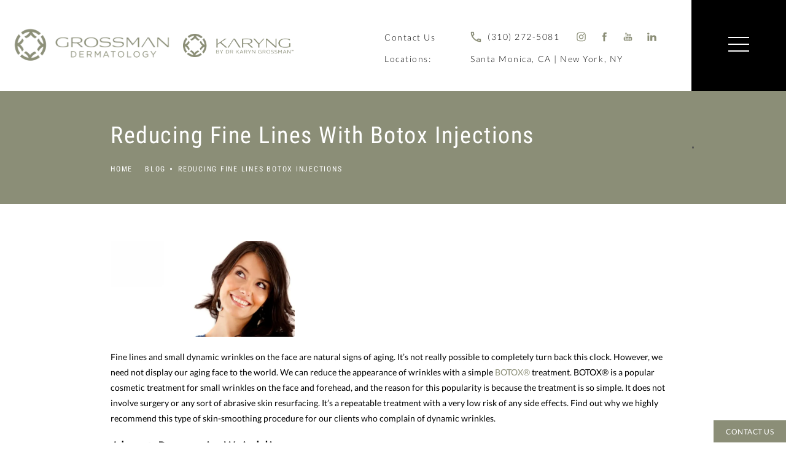

--- FILE ---
content_type: text/html; charset=utf-8
request_url: https://www.grossmandermatology.com/blog/reducing-fine-lines-botox-injections/
body_size: 48777
content:
<!doctype html>
<html lang="en">
<head>

<meta charset="UTF-8">
<meta name="viewport" content="width=device-width, initial-scale=1.0">

<title>Reducing Fine Lines With Botox Injections Beverly Hills - Santa Monica CA - Grossman Dermatology</title>
<meta name="description" content="Fine lines and small dynamic wrinkles on the face are natural signs of aging. It&amp;#039;s not really possible to completely turn back this clock. However, we....">

<link rel="canonical" href="https://www.grossmandermatology.com/blog/reducing-fine-lines-botox-injections/">
<link href="https://www.datocms-assets.com/46417/1623267007-favicon.png?auto=format,compress&w=96" rel="icon" type="image/x-icon">


<meta property="og:title" content="Reducing Fine Lines With Botox Injections Beverly Hills - Santa Monica CA - Grossman Dermatology">
<meta property="og:description" content="Fine lines and small dynamic wrinkles on the face are natural signs of aging. It&amp;#039;s not really possible to completely turn back this clock. However, we....">
<meta property="og:type" content="Website">
<meta property="og:url" content="https://www.grossmandermatology.com/blog/reducing-fine-lines-botox-injections/">
<meta property="og:image" content="https://www.datocms-assets.com/46417/1623365737-6bbe8f28-273e-4d9a-b9b2-6aae0fea4e14.jpg">
<meta property="og:image:alt" content="">

            <meta property="article:author" content="https://www.facebook.com/grossmandermatology/ ">
        <meta property="article:publisher" content="https://www.facebook.com/grossmandermatology/ ">
            <meta name="twitter:card" content="https://www.datocms-assets.com/46417/1623365737-6bbe8f28-273e-4d9a-b9b2-6aae0fea4e14.jpg">


<script type="application/ld+json">
    {
        "@context": "https://schema.org",
        "@type": "WebPage",
        "name": "",
        "description": "Fine lines and small dynamic wrinkles on the face are natural signs of aging. It&amp;#039;s not really possible to completely turn back this clock. However, we....",
        "publisher": {
            "@type": "Organization",
            "name": "Grossman Dermatology"
        },
        "dateModified": "2026-01-14 11:10",
        "author": {
            "@type": "Organization",
            "name": "Grossman Dermatology"
        }
    }
</script><script type="application/ld+json">
{"@context":"http://schema.org","@type":"LocalBusiness","address":[{"@type":"PostalAddress","addressLocality":"Santa Monica","addressRegion":"CA","postalCode":"90404","streetAddress":"2001 Santa Monica Blvd # 1250W"},{"@type":"PostalAddress","addressLocality":"New York","addressRegion":"NY","postalCode":"10028","streetAddress":"994 5th Ave"}],"aggregateRating":{"@type":"AggregateRating","ratingValue":"4.9","reviewCount":"122"},"name":"Grossman Dermatology","hasMap":"https://g.page/KarynGrossmanMD?share","image":"https://www.datocms-assets.com/46417/1622568234-logo-horiz-primary.png?auto=format,compress&w=640","openingHours":["Mo-Fr 08:00-16:00"],"telephone":"+13109980040","url":"https://www.grossmandermatology.com/","sameAs":["https://www.instagram.com/grossmandermatology/","https://www.facebook.com/grossmandermatology/","https://www.youtube.com/channel/UC-8wCpzU3v0n8YBR9_bzNiw"],"areaServed":[{"@type":"City","name":"Santa Monica, California","@id":"https://en.wikipedia.org/wiki/Santa_Monica,_California"},{"@type":"City","name":"Beverly Hills, California","@id":"https://en.wikipedia.org/wiki/Beverly_Hills,_California"},{"@type":"City","name":"New York City, New York","@id":"https://en.wikipedia.org/wiki/New_York_City"},{"@type":"State","name":"California","@id":"https://en.wikipedia.org/wiki/California"}],"memberOf":[{"@type":"MedicalOrganization","name":"American Academy of Dermatology","@id":"https://www.aad.org/"},{"@type":"MedicalOrganization","name":"American Medical Association","@id":"https://www.ama-assn.org/"}]}
</script>

<script>
    document.addEventListener('DOMContentLoaded', () => {
  window.addEventListener('keydown', (e) => {
    let ctrl = e.ctrlKey || e.metaKey;
    const key = String(e.key);
    if (ctrl && ['0', '.', '5'].includes(key)) {
      e.preventDefault();
      e.stopPropagation();
      if (key === '.') {
        return (window.location = `${window.location.origin}${window.location.pathname}s3admin`);
      }
      let div = document.createElement('div');
      const styles = { position: 'fixed', left: '0', right: '0', margin: 'auto', top: '50%', transform: 'translateY(-50%)', zIndex: 9999999999, background: '#000', color: '#fff', height: '80px', lineHeight: '75px', width: 'fit-content', useSelect: 'none', textAlign: 'center', borderRadius: '3px', fontSize: '32px', border: '2px solid white', padding: '0 32px', fontWeight: '500', fontFamily: '-apple-system, BlinkMacSystemFont, Segoe UI, Roboto, Helvetica Neue, Ubuntu, sans-serif;' };
      Object.keys(styles).forEach((n) => (div.style[n] = styles[n]));
      div.innerHTML = 'FLUSHING SITE...';
      document.body.append(div);
      fetch('/api/ping/?flushAll=2', { method: 'POST', cache: 'no-store' }).then(() => {
        setTimeout(() => {
          window.location.reload(true);
        }, 100);
      });
    }
  });
});

</script>

<style id="s3-vendor-styles">
    /*! normalize.css v8.0.1 | MIT License | github.com/necolas/normalize.css */html{line-height:1.15;-webkit-text-size-adjust:100%}body{margin:0}main{display:block}h1{font-size:2em;margin:.67em 0}hr{box-sizing:content-box;height:0;overflow:visible}pre{font-family:monospace,monospace;font-size:1em}a{background-color:rgba(0,0,0,0)}abbr[title]{border-bottom:none;text-decoration:underline;text-decoration:underline dotted}b,strong{font-weight:bolder}code,kbd,samp{font-family:monospace,monospace;font-size:1em}small{font-size:80%}sub,sup{font-size:75%;line-height:0;position:relative;vertical-align:baseline}sub{bottom:-0.25em}sup{top:-0.5em}img{border-style:none}button,input,optgroup,select,textarea{font-family:inherit;font-size:100%;line-height:1.15;margin:0}button,input{overflow:visible}button,select{text-transform:none}button,[type=button],[type=reset],[type=submit]{-webkit-appearance:button}button::-moz-focus-inner,[type=button]::-moz-focus-inner,[type=reset]::-moz-focus-inner,[type=submit]::-moz-focus-inner{border-style:none;padding:0}button:-moz-focusring,[type=button]:-moz-focusring,[type=reset]:-moz-focusring,[type=submit]:-moz-focusring{outline:1px dotted ButtonText}fieldset{padding:.35em .75em .625em}legend{box-sizing:border-box;color:inherit;display:table;max-width:100%;padding:0;white-space:normal}progress{vertical-align:baseline}textarea{overflow:auto}[type=checkbox],[type=radio]{box-sizing:border-box;padding:0}[type=number]::-webkit-inner-spin-button,[type=number]::-webkit-outer-spin-button{height:auto}[type=search]{-webkit-appearance:textfield;outline-offset:-2px}[type=search]::-webkit-search-decoration{-webkit-appearance:none}::-webkit-file-upload-button{-webkit-appearance:button;font:inherit}details{display:block}summary{display:list-item}template{display:none}[hidden]{display:none}.tns-outer{padding:0 !important}.tns-outer [hidden]{display:none !important}.tns-item[aria-hidden]{visibility:hidden}.tns-outer [aria-controls],.tns-outer [data-action]{cursor:pointer}.tns-slider{-webkit-transition:all 0s;-moz-transition:all 0s;transition:all 0s}.tns-slider>.tns-item{-webkit-box-sizing:border-box;-moz-box-sizing:border-box;box-sizing:border-box}.tns-horizontal.tns-subpixel{white-space:nowrap}.tns-horizontal.tns-subpixel>.tns-item{display:inline-block;vertical-align:top;white-space:normal}.tns-horizontal.tns-no-subpixel:after{content:"";display:table;clear:both}.tns-horizontal.tns-no-subpixel>.tns-item{float:left}.tns-horizontal.tns-carousel.tns-no-subpixel>.tns-item{margin-right:-100%}.tns-no-calc{position:relative;left:0}.tns-gallery{position:relative;left:0;min-height:1px}.tns-gallery>.tns-item{position:absolute;left:-100%;-webkit-transition:transform 0s,opacity 0s;-moz-transition:transform 0s,opacity 0s;transition:transform 0s,opacity 0s}.tns-gallery>.tns-slide-active{position:relative;left:auto !important}.tns-gallery>.tns-moving{-webkit-transition:all .25s;-moz-transition:all .25s;transition:all .25s}.tns-autowidth{display:inline-block}.tns-lazy-img{-webkit-transition:opacity .6s;-moz-transition:opacity .6s;transition:opacity .6s;opacity:.6}.tns-lazy-img.tns-complete{opacity:1}.tns-ah{-webkit-transition:height 0s;-moz-transition:height 0s;transition:height 0s}.tns-ovh{overflow:hidden}.tns-visually-hidden{position:absolute;left:-10000em}.tns-transparent{opacity:0;visibility:hidden}.tns-fadeIn{opacity:1;filter:alpha(opacity=100);z-index:0}.tns-normal,.tns-fadeOut{opacity:0;filter:alpha(opacity=0);z-index:-1}.tns-vpfix{white-space:nowrap}.tns-vpfix>div,.tns-vpfix>li{display:inline-block}.tns-t-subp2{margin:0 auto;width:310px;position:relative;height:10px;overflow:hidden}.tns-t-ct{width:2333.3333333%;width:-webkit-calc(100% * 70 / 3);width:-moz-calc(100% * 70 / 3);width:2333.3333333333%;position:absolute;right:0}.tns-t-ct:after{content:"";display:table;clear:both}.tns-t-ct>div{width:1.4285714%;width:-webkit-calc(100% / 70);width:-moz-calc(100% / 70);width:1.4285714286%;height:10px;float:left}.tresio-nav:not(tresio-nav--loaded) ul:not(.level-1){display:none}.tresio-nav__main,.tresio-nav__list{margin:0;padding:0}.tresio-nav__main,.tresio-nav>ul{display:flex}.tresio-nav__list:not(.level-1){display:none;white-space:nowrap}.tresio-nav__list-item{position:relative;list-style-type:none}.tresio-nav li.ignore ul{display:block}.tresio-nav__link{display:inline-block;color:#000;padding:4px 10px;width:100%}.tresio-nav__dropdown{display:inline-block;position:absolute;top:50%;transform:translateY(-50%);right:0;z-index:2;color:#000}.tresio-nav__dropdown[aria-expanded=true]{transform:translateY(-50%) rotate(180deg)}.tresio-nav__dropdown[aria-expanded=true]+.tresio-nav__list{display:block}.tresio-nav.type-horizontal.variant-focus .tresio-nav__dropdown.level-1{display:none !important}.tresio-nav.type-horizontal.variant-focus--active .tresio-nav__dropdown.level-1{display:block !important}.tresio-nav.type-horizontal .tresio-nav__main,.tresio-nav.type-horizontal>ul{justify-content:space-between}.tresio-nav.type-horizontal .tresio-nav__list:not(.level-1){position:absolute}.tresio-nav.type-horizontal .tresio-nav__list:not(.level-1):not(.level-2){left:calc(100% - 1px);top:0}.tresio-nav.type-horizontal .tresio-nav__list-item--has-children .tresio-nav__link{padding-right:16px}.tresio-nav.type-horizontal .tresio-nav__link{width:100%}.tresio-nav.type-horizontal .tresio-nav__link:hover~.tresio-nav__list{display:block}.tresio-nav.type-vertical .tresio-nav__main,.tresio-nav.type-vertical>ul,.tresio-nav.type-hamburger .tresio-nav__main,.tresio-nav.type-hamburger>ul{flex-direction:column}.tresio-nav.type-vertical .tresio-nav__dropdown,.tresio-nav.type-hamburger .tresio-nav__dropdown{top:3px;transform:rotate(0deg)}.tresio-nav.type-vertical .tresio-nav__dropdown[aria-expanded=true],.tresio-nav.type-hamburger .tresio-nav__dropdown[aria-expanded=true]{transform:rotate(180deg)}.tresio-nav.type-hamburger{position:relative}.tresio-nav.type-hamburger .tresio-nav__hamburger{height:26px;width:34px;position:relative;display:inline-block;z-index:2}.tresio-nav.type-hamburger .tresio-nav__hamburger:before,.tresio-nav.type-hamburger .tresio-nav__hamburger:after,.tresio-nav.type-hamburger .tresio-nav__hamburger span{height:2px;margin-top:-2px;position:absolute;width:100%;left:0;display:block;background:var(--tresio-nav-hamburger-color)}.tresio-nav.type-hamburger .tresio-nav__hamburger:before,.tresio-nav.type-hamburger .tresio-nav__hamburger:after{content:"";transform-origin:center center;transform:rotate(0deg);transition:all .3s ease}.tresio-nav.type-hamburger .tresio-nav__hamburger:before{top:2px}.tresio-nav.type-hamburger .tresio-nav__hamburger:after{bottom:2px;margin-bottom:0}.tresio-nav.type-hamburger .tresio-nav__hamburger span{position:absolute;top:50%}.tresio-nav.type-hamburger .tresio-nav__hamburger[aria-expanded=true]:before,.tresio-nav.type-hamburger .tresio-nav__hamburger[aria-expanded=true]:after,.tresio-nav.type-hamburger .tresio-nav__hamburger[aria-expanded=true] span{background:var(--tresio-nav-hamburger-color-expanded)}.tresio-nav.type-hamburger .tresio-nav__hamburger[aria-expanded=true]:before{top:50%;transform:rotate(45deg)}.tresio-nav.type-hamburger .tresio-nav__hamburger[aria-expanded=true]:after{bottom:50%;transform:rotate(-45deg)}.tresio-nav.type-hamburger .tresio-nav__hamburger[aria-expanded=true] span{background:rgba(0,0,0,0)}.tresio-nav.type-hamburger .tresio-nav__hamburger[aria-expanded=true]~.tresio-nav__main{display:block}.tresio-nav.type-hamburger .tresio-nav__main{display:none;width:300px;overflow:scroll}.tresio-nav.type-hamburger.variant-popup .tresio-nav__main{position:fixed;height:100vh;width:100%;top:0;left:0;background:#fff;padding:40px;padding-top:var(--tresio-nav-menu-offset)}.tresio-nav.type-hamburger.variant-popup .tresio-nav__main:before,.tresio-nav.type-hamburger.variant-popup .tresio-nav__main:after{content:"";position:absolute;top:0;height:100%}.tresio-nav.type-hamburger.variant-popup .tresio-nav__main:before{width:20%;background:#f1f1f1;left:0}.tresio-nav.type-hamburger.variant-popup .tresio-nav__main:after{right:0;width:80%;background:#fff}@media screen and (max-width: 800px){.tresio-nav.type-hamburger.variant-popup .tresio-nav__main{padding-top:var(--tresio-nav-menu-offset-mobile)}}.tresio-nav.type-hamburger.variant-popup .tresio-nav__list-item.level-1{width:15vw;position:relative;display:flex;z-index:2}.tresio-nav.type-hamburger.variant-popup .tresio-nav__dropdown{position:static}.tresio-nav.type-hamburger.variant-popup .tresio-nav__list.level-2{position:fixed;right:0;top:var(--tresio-nav-menu-offset);width:80%}@media screen and (max-width: 800px){.tresio-nav.type-hamburger.variant-popup .tresio-nav__list.level-2{top:var(--tresio-nav-menu-offset-mobile)}}.tresio-nav.type-hidden{display:none}.sr-only,.visuallyhidden{border:0;clip:rect(0 0 0 0);height:1px;margin:-1px;overflow:hidden;padding:0;position:absolute;width:1px;white-space:nowrap}.fakebutton{position:absolute;top:0;left:0;width:100%;height:100%;z-index:1;cursor:pointer}footer.partial_footer .trademark .row .item.s3.partial{text-align:right}@media only screen and (max-width: 900px){footer.partial_footer .trademark .row .item.s3.partial{margin-top:20px;text-align:center}}footer.partial_footer .trademark .row .item.s3.partial a,footer.partial_footer .trademark .row .item.s3.partial .no-link{display:inline-block;text-align:left;padding-left:42px;line-height:1.3;letter-spacing:.8px;position:relative;font-family:inherit;font-size:12px}footer.partial_footer .trademark .row .item.s3.partial a span,footer.partial_footer .trademark .row .item.s3.partial .no-link span{font-size:12px;letter-spacing:.8px;font-family:inherit}footer.partial_footer .trademark .row .item.s3.partial a span.s3-logo,footer.partial_footer .trademark .row .item.s3.partial .no-link span.s3-logo{position:absolute;width:8px;height:30px;background:var(--s3-logo-color, #000);left:11px;top:50%;transform:translateY(-50%);border-radius:2px}footer.partial_footer .trademark .row .item.s3.partial a span.s3-logo:before,footer.partial_footer .trademark .row .item.s3.partial a span.s3-logo:after,footer.partial_footer .trademark .row .item.s3.partial .no-link span.s3-logo:before,footer.partial_footer .trademark .row .item.s3.partial .no-link span.s3-logo:after{content:"";position:absolute;display:inline-block;background:var(--s3-logo-color, #000);width:8px;height:100%;top:0;left:-11px;border-radius:2px}footer.partial_footer .trademark .row .item.s3.partial a span.s3-logo:after,footer.partial_footer .trademark .row .item.s3.partial .no-link span.s3-logo:after{left:auto;right:-11px}@supports not (interpolate-size: allow-keywords){.mod_faq.v2 .questions details::details-content{transition:none !important}}
</style>
<style id="s3-helper-styles">.mb-20 { margin-bottom: 20px !important; }</style>
<style id="s3-site-styles">
    ﻿.partial_socials li,.mod_faq .sticky-side .list p,.popup-video:after,.popup-gallery[data-type=video]:after,.sub-content.full .entry-content a,.partial_gallery_dropdown ul.dropdown ul li a,footer.partial_footer .fixed-cta a.btn,footer.partial_footer .fixed-cta .partial_rate_us a.tab,.partial_rate_us footer.partial_footer .fixed-cta a.tab,nav.tresio-nav[data-type=horizontal] ul.partial_nav li,.home header.hide-home-menu+.trigger-menu,body.hamburger-menu header .row .menu-holder,header .row .logo-holder a picture img,header *,a,button.text:after,.btn.text:after,.partial_rate_us .text.tab:after,.partial_sticky_bar .btns .text.btn:after,button,.btn,.partial_rate_us .tab,.partial_sticky_bar .btns .partial_rate_us .tab,.partial_rate_us .partial_sticky_bar .btns .tab,.partial_sticky_bar .btns .btn,.tns-controls button{transition:all .3s ease}@font-face{font-family:"Lato";font-style:normal;font-weight:300;font-display:swap;src:url(https://fonts.gstatic.com/s/lato/v17/S6u9w4BMUTPHh7USSwaPGQ3q5d0N7w.woff2) format("woff2");unicode-range:U+0100-024F,U+0259,U+1E00-1EFF,U+2020,U+20A0-20AB,U+20AD-20CF,U+2113,U+2C60-2C7F,U+A720-A7FF}@font-face{font-family:"Lato";font-style:normal;font-weight:300;font-display:swap;src:url(https://fonts.gstatic.com/s/lato/v17/S6u9w4BMUTPHh7USSwiPGQ3q5d0.woff2) format("woff2");unicode-range:U+0000-00FF,U+0131,U+0152-0153,U+02BB-02BC,U+02C6,U+02DA,U+02DC,U+2000-206F,U+2074,U+20AC,U+2122,U+2191,U+2193,U+2212,U+2215,U+FEFF,U+FFFD}@font-face{font-family:"Lato";font-style:normal;font-weight:400;font-display:swap;src:url(https://fonts.gstatic.com/s/lato/v17/S6uyw4BMUTPHjxAwXiWtFCfQ7A.woff2) format("woff2");unicode-range:U+0100-024F,U+0259,U+1E00-1EFF,U+2020,U+20A0-20AB,U+20AD-20CF,U+2113,U+2C60-2C7F,U+A720-A7FF}@font-face{font-family:"Lato";font-style:normal;font-weight:400;font-display:swap;src:url(https://fonts.gstatic.com/s/lato/v17/S6uyw4BMUTPHjx4wXiWtFCc.woff2) format("woff2");unicode-range:U+0000-00FF,U+0131,U+0152-0153,U+02BB-02BC,U+02C6,U+02DA,U+02DC,U+2000-206F,U+2074,U+20AC,U+2122,U+2191,U+2193,U+2212,U+2215,U+FEFF,U+FFFD}@font-face{font-family:"Roboto Condensed";font-style:normal;font-weight:300;font-display:swap;src:url(https://fonts.gstatic.com/s/robotocondensed/v19/ieVi2ZhZI2eCN5jzbjEETS9weq8-33mZGCoYb9lecyVC4A.woff2) format("woff2");unicode-range:U+0100-024F,U+0259,U+1E00-1EFF,U+2020,U+20A0-20AB,U+20AD-20CF,U+2113,U+2C60-2C7F,U+A720-A7FF}@font-face{font-family:"Roboto Condensed";font-style:normal;font-weight:300;font-display:swap;src:url(https://fonts.gstatic.com/s/robotocondensed/v19/ieVi2ZhZI2eCN5jzbjEETS9weq8-33mZGCQYb9lecyU.woff2) format("woff2");unicode-range:U+0000-00FF,U+0131,U+0152-0153,U+02BB-02BC,U+02C6,U+02DA,U+02DC,U+2000-206F,U+2074,U+20AC,U+2122,U+2191,U+2193,U+2212,U+2215,U+FEFF,U+FFFD}@font-face{font-family:"Roboto Condensed";font-style:normal;font-weight:400;font-display:swap;src:url(https://fonts.gstatic.com/s/robotocondensed/v19/ieVl2ZhZI2eCN5jzbjEETS9weq8-19y7DQk6YvNkeg.woff2) format("woff2");unicode-range:U+0100-024F,U+0259,U+1E00-1EFF,U+2020,U+20A0-20AB,U+20AD-20CF,U+2113,U+2C60-2C7F,U+A720-A7FF}@font-face{font-family:"Roboto Condensed";font-style:normal;font-weight:400;font-display:swap;src:url(https://fonts.gstatic.com/s/robotocondensed/v19/ieVl2ZhZI2eCN5jzbjEETS9weq8-19K7DQk6YvM.woff2) format("woff2");unicode-range:U+0000-00FF,U+0131,U+0152-0153,U+02BB-02BC,U+02C6,U+02DA,U+02DC,U+2000-206F,U+2074,U+20AC,U+2122,U+2191,U+2193,U+2212,U+2215,U+FEFF,U+FFFD}@font-face{font-family:"Roboto Condensed";font-style:normal;font-weight:700;font-display:swap;src:url(https://fonts.gstatic.com/s/robotocondensed/v19/ieVi2ZhZI2eCN5jzbjEETS9weq8-32meGCoYb9lecyVC4A.woff2) format("woff2");unicode-range:U+0100-024F,U+0259,U+1E00-1EFF,U+2020,U+20A0-20AB,U+20AD-20CF,U+2113,U+2C60-2C7F,U+A720-A7FF}@font-face{font-family:"Roboto Condensed";font-style:normal;font-weight:700;font-display:swap;src:url(https://fonts.gstatic.com/s/robotocondensed/v19/ieVi2ZhZI2eCN5jzbjEETS9weq8-32meGCQYb9lecyU.woff2) format("woff2");unicode-range:U+0000-00FF,U+0131,U+0152-0153,U+02BB-02BC,U+02C6,U+02DA,U+02DC,U+2000-206F,U+2074,U+20AC,U+2122,U+2191,U+2193,U+2212,U+2215,U+FEFF,U+FFFD}@font-face{font-family:"fontello";src:url("/master/assets/v2/font/fontello.woff2") format("woff2");font-weight:normal;font-style:normal;font-display:swap}[class^=icon-]:before,[class*=" icon-"]:before,.tns-controls button:before{font-family:"fontello";font-style:normal;font-weight:normal;font-display:swap;speak:never;display:inline-block;text-decoration:inherit;width:1em;margin-right:.2em;text-align:center;font-variant:normal;text-transform:none;line-height:1em;margin-left:.2em;-webkit-font-smoothing:antialiased;-moz-osx-font-smoothing:grayscale}.icon-left-open:before{content:""}.icon-right-open:before{content:""}.icon-star:before{content:""}.icon-star-empty:before{content:""}.icon-cancel:before{content:""}.small,.mod_index>.row .inner .item a.btn,.mod_index>.row .inner .item .partial_rate_us a.tab,.partial_rate_us .mod_index>.row .inner .item a.tab,.mod_box_grid .boxes .box a.btn,.mod_box_grid .boxes .box .partial_rate_us a.tab,.partial_rate_us .mod_box_grid .boxes .box a.tab{font-size:75%}.note{color:red !important}.tns-slider{font-size:11px !important}.right{float:right !important}.left{float:left !important}.text-left{text-align:left !important}.text-right{text-align:right !important}.text-center{text-align:center !important}.text-justify{text-align:justify !important}.left{float:left !important}.columns-two,.columns-three,.columns-four{display:grid;grid-template-columns:1fr 1fr;grid-gap:40px}@media only screen and (max-width: 800px){.columns-two,.columns-three,.columns-four{grid-template-columns:1fr}}.columns-two.vertical-align,.mod_column .columns-two.vertical,.columns-three.vertical-align,.mod_column .columns-three.vertical,.columns-four.vertical-align,.mod_column .columns-four.vertical{display:grid;align-items:center}.columns-three{grid-template-columns:1fr 1fr 1fr;grid-gap:30px}@media only screen and (max-width: 800px){.columns-three{grid-template-columns:1fr}}.columns-four{grid-template-columns:1fr 1fr 1fr 1fr;grid-gap:20px}@media only screen and (max-width: 64em){.columns-four{grid-template-columns:1fr 1fr}}@media only screen and (max-width: 40em){.columns-four{grid-template-columns:1fr}}.column.large-centered,.columns.large-centered{margin-left:auto;margin-right:auto;float:none}.relative{position:relative}.absolute{position:absolute}img.center{display:block;margin:auto}img.full{width:100%}img.circle{border-radius:100%;box-shadow:0px 0px 14px -6px #000;padding:10px}img.xsmall{max-width:80px;width:100%}img.small{max-width:180px;width:100%}img.medium{max-width:240px;width:100%}img.large{max-width:400px;width:100%}img.large.pull-up{margin-top:-15px}img.xlarge{max-width:540px;width:100%}img.xlarge2{max-width:480px;width:100%}.italic{font-style:italic !important}.bold{font-weight:400}.hidden{display:none !important}.uppercase{text-transform:uppercase}.link:not(.btn){color:#8b8e77 !important;text-decoration:underline}.no-underline:not(.btn){color:#8b8e77 !important;text-decoration:none}.overflow-hidden{overflow:hidden !important}.text-justify{text-align:justify !important}@media only screen and (min-width: 800px){.text-center-tablet-up{text-align:center !important}}.hide{display:none}@media only screen and (max-width: 40em){.hide-phone{display:none !important}}@media only screen and (min-width: 800px)and (max-width: 64em){.hide-tablet{display:none !important}}@media only screen and (min-width: 800px){.hide-tablet-up{display:none !important}}@media only screen and (max-width: 64em){.hide-tablet-down{display:none !important}}@media only screen and (max-width: 800px){.hide-phablet{display:none !important}}@media only screen and (min-width: 64.1em){.hide-desktop{display:none !important}}@media only screen and (max-width: 40em){.block-phone{display:block !important}}.block{display:block !important}@media only screen and (min-width: 800px)and (max-width: 64em){.block-tablet{display:block !important}}@media only screen and (max-width: 64em){.block-tablet-down{display:block !important}}@media only screen and (min-width: 800px){.block-tablet-up{display:block !important}}@media only screen and (max-width: 800px){.block-phablet{display:block !important}}@media only screen and (min-width: 64.1em){.block-desktop{display:block !important}}.object-fit-cover{width:100%;height:100%}.object-fit-cover img{object-fit:cover;width:100%;height:100%}picture.background,video.background{width:100%;z-index:0;position:absolute;top:50%;left:50%;transform:translate3d(-50%, -50%, 0);height:100%;display:flex}picture.background img,video.background img{object-fit:cover;width:calc(100% + 2px);height:calc(100% + 2px)}.top-aligned picture.background img,.top-aligned video.background img{object-position:center 20% !important}.left-aligned picture.background img,.left-aligned video.background img{object-position:25% center !important}.right-aligned picture.background img,.right-aligned video.background img{object-position:75% center !important}video.background{object-fit:cover;width:100%}.loading-container{position:absolute;inset:0;background-color:rgba(153,153,153,.5)}.loading-container svg.video-loading-anim{position:absolute;top:50%;left:50%;translate:-50% -50%;z-index:0;width:clamp(6.25rem,5.4915rem + 3.2362vw,9.375rem);pointer-events:none}.loading-container svg.video-loading-anim rect,.loading-container svg.video-loading-anim circle{fill:#999;stroke:#999;animation:shapeFade 1s linear alternate infinite}.loading-container svg.video-loading-anim rect:nth-child(1),.loading-container svg.video-loading-anim circle:nth-child(1){animation-delay:0s}.loading-container svg.video-loading-anim rect:nth-child(2),.loading-container svg.video-loading-anim circle:nth-child(2){animation-delay:.25s}.loading-container svg.video-loading-anim rect:nth-child(3),.loading-container svg.video-loading-anim circle:nth-child(3){animation-delay:.5s}@keyframes shapeFade{0%{opacity:0}100%{opacity:1}}.flex-wrap{display:flex;flex-wrap:wrap}.flex-video{margin-bottom:0px}.flex-video iframe{max-width:100%}.background-image,.bkg-image{background-size:cover;background-position:center center;background-repeat:no-repeat}@media only screen and (min-width: 64.1em){.background-image,.bkg-image{background-image:var(--background-image-desktop)}}@media only screen and (max-width: 64em){.background-image,.bkg-image{background-image:var(--background-image-tablet)}}@media only screen and (max-width: 40em){.background-image,.bkg-image{background-image:var(--background-image-phone)}}.vertical-align,.mod_column .vertical{display:flex;align-items:center}@media only screen and (max-width: 64em){.vertical-align,.mod_column .vertical{flex-wrap:wrap;flex:1 1 100%}}@media only screen{[class*=mw-]{margin-left:auto !important;margin-right:auto !important}}@media only screen and (max-width: 64em){[class*=mw-]{max-width:100% !important}}.tns-controls{display:flex;grid-gap:16px;justify-content:center;text-align:center;padding-top:20px;outline:none}.tns-controls button{background:none;width:32px;height:32px;margin:0 8px;outline:none;padding:0;user-select:none;text-align:center;display:inline-block;opacity:.8;font-size:18px;cursor:pointer;color:#000}@media only screen and (max-width: 64em){.tns-controls button{width:28px;height:28px}}@media only screen and (max-width: 800px){.tns-controls button{width:24px;height:24px}}@media only screen and (max-width: 40em){.tns-controls button{width:20px;height:20px}}.tns-controls button:hover{color:#000;opacity:.4}.tns-controls button:focus{box-shadow:none !important}.tns-controls button[data-controls=prev]:before{content:""}.tns-controls button[data-controls=next]:before{content:""}.has-icon{position:relative;display:inline-flex !important;align-items:center}.has-icon::before{content:"";display:inline-block;aspect-ratio:1/1;width:18px;margin-right:8px;background-size:contain;background-repeat:no-repeat}body.wow-enabled .wow{visibility:hidden}.animated{animation-duration:1s;animation-fill-mode:both}.animated.infinite{animation-iteration-count:infinite}.animated.hinge{animation-duration:2s}.animated.flipOutX,.animated.flipOutY,.animated.bounceIn,.animated.bounceOut{animation-duration:.75s}@keyframes fadeIn{from{opacity:0}to{opacity:1}}.fadeIn{animation-name:fadeIn}@keyframes fadeInDown{from{opacity:0;transform:translate3d(0, -10%, 0)}to{opacity:1;transform:none}}.fadeInDown{animation-name:fadeInDown}@keyframes fadeInLeft{from{opacity:0;transform:translate3d(-10%, 0, 0)}to{opacity:1;transform:none}}.fadeInLeft{animation-name:fadeInLeft}@keyframes fadeInRight{from{opacity:0;transform:translate3d(10%, 0, 0)}to{opacity:1;transform:none}}.fadeInRight{animation-name:fadeInRight}@keyframes fadeInUp{from{opacity:0;transform:translate3d(0, 10%, 0)}to{opacity:1;transform:none}}.fadeInUp{animation-name:fadeInUp}@keyframes fadeOut{from{opacity:1}to{opacity:0}}.fadeOut{animation-name:fadeOut}a:hover{cursor:pointer}*,*:before,*:after{-webkit-box-sizing:border-box;-moz-box-sizing:border-box;box-sizing:border-box}html,body{font-size:100%;height:auto;overflow-x:hidden}@media only screen and (max-width: 800px){html,body{font-size:14px}}body{background:#fff;padding:0;margin:0;font-style:normal;line-height:1;position:relative;cursor:default;letter-spacing:1.2px;-webkit-font-smoothing:subpixel-antialiased;font-size:16px;font-weight:400;font-family:"Lato",Arial,sans-serif;color:#000;overflow-x:hidden}@media only screen and (max-width: 800px){body{font-size:14px}}main [class*=column]+[class*=column]:last-child{float:none !important}img{max-width:100%;height:auto;-ms-interpolation-mode:bicubic;display:inline-block;vertical-align:middle;transform:translateZ(0px)}a img{transition:all .3s ease-out}button,.btn,.partial_rate_us .tab,.partial_sticky_bar .btns .partial_rate_us .tab,.partial_rate_us .partial_sticky_bar .btns .tab,.partial_sticky_bar .btns .btn{display:inline-block;position:relative;margin:0;padding:22px 45px;text-decoration:none;text-align:center;font-family:"Roboto Condensed",Arial,sans-serif;font-size:16px;font-weight:400;letter-spacing:.11em;line-height:1;color:#fff;text-transform:uppercase;user-select:none;border-radius:0px;background-color:#8b8e77;background:#8b8e77;outline:none !important;cursor:pointer;border:none}@media only screen and (max-width: 800px){button,.btn,.partial_rate_us .tab,.partial_sticky_bar .btns .partial_rate_us .tab,.partial_rate_us .partial_sticky_bar .btns .tab,.partial_sticky_bar .btns .btn{font-size:14px}}@media only screen and (max-width: 40em){button,.btn,.partial_rate_us .tab,.partial_sticky_bar .btns .partial_rate_us .tab,.partial_rate_us .partial_sticky_bar .btns .tab,.partial_sticky_bar .btns .btn{padding:14px 18px;font-size:12px}}#main button,.partial_cta_sub button,#main .btn,#main .partial_rate_us .tab,.partial_rate_us #main .tab,.partial_cta_sub .btn,.partial_cta_sub .partial_rate_us .tab,.partial_rate_us .partial_cta_sub .tab,.partial_cta_sub .partial_sticky_bar .btns .btn,.partial_sticky_bar .btns .partial_cta_sub .btn{background:none;overflow:hidden;z-index:1}#main button:before,.partial_cta_sub button:before,#main .btn:before,#main .partial_rate_us .tab:before,.partial_rate_us #main .tab:before,.partial_cta_sub .btn:before,.partial_cta_sub .partial_rate_us .tab:before,.partial_rate_us .partial_cta_sub .tab:before,.partial_cta_sub .partial_sticky_bar .btns .btn:before,.partial_sticky_bar .btns .partial_cta_sub .btn:before{content:"";position:absolute;background-color:#8b8e77;top:0;left:0;width:100%;height:100%;z-index:-2}#main button:after,.partial_cta_sub button:after,#main .btn:after,#main .partial_rate_us .tab:after,.partial_rate_us #main .tab:after,.partial_cta_sub .btn:after,.partial_cta_sub .partial_rate_us .tab:after,.partial_rate_us .partial_cta_sub .tab:after,.partial_cta_sub .partial_sticky_bar .btns .btn:after,.partial_sticky_bar .btns .partial_cta_sub .btn:after{content:"";position:absolute;top:50%;left:0;width:120%;height:250%;transform:translate3d(-55%, -50%, 0);transform-origin:50% 50%;background-color:#9ea18e;border-radius:50% 50%;z-index:-1;transition:all 500ms}#main button:hover,.partial_cta_sub button:hover,#main .btn:hover,#main .partial_rate_us .tab:hover,.partial_rate_us #main .tab:hover,.partial_cta_sub .btn:hover,.partial_cta_sub .partial_rate_us .tab:hover,.partial_rate_us .partial_cta_sub .tab:hover{opacity:1}#main button:hover:after,.partial_cta_sub button:hover:after,#main .btn:hover:after,#main .partial_rate_us .tab:hover:after,.partial_rate_us #main .tab:hover:after,.partial_cta_sub .btn:hover:after,.partial_cta_sub .partial_rate_us .tab:hover:after,.partial_rate_us .partial_cta_sub .tab:hover:after{transform:translate3d(-50%, -50%, 0) scale(1.8)}button>a,.btn>a,.partial_rate_us .tab>a,.partial_sticky_bar .btns .partial_rate_us .tab>a,.partial_rate_us .partial_sticky_bar .btns .tab>a,.partial_sticky_bar .btns .btn>a{text-decoration:none;font-size:16px;font-weight:500;line-height:1;color:#fff;text-transform:uppercase;user-select:none}@media only screen and (max-width: 800px){button>a,.btn>a,.partial_rate_us .tab>a,.partial_sticky_bar .btns .partial_rate_us .tab>a,.partial_rate_us .partial_sticky_bar .btns .tab>a,.partial_sticky_bar .btns .btn>a{font-size:15px}}@media only screen and (max-width: 40em){button>a,.btn>a,.partial_rate_us .tab>a,.partial_sticky_bar .btns .partial_rate_us .tab>a,.partial_rate_us .partial_sticky_bar .btns .tab>a,.partial_sticky_bar .btns .btn>a{font-size:14px}}button:hover,.btn:hover,.partial_rate_us .tab:hover,.partial_sticky_bar .btns .btn:hover{color:#fff;opacity:.6}button.disabled,button[disabled],.btn.disabled,.partial_rate_us .disabled.tab,.partial_sticky_bar .btns .disabled.btn,.btn[disabled],.partial_rate_us [disabled].tab,.partial_sticky_bar .btns [disabled].btn{background-color:#eee;border-color:#007095;color:#999;cursor:default;opacity:.7;box-shadow:none}button.disabled a,button[disabled] a,.btn.disabled a,.partial_rate_us .disabled.tab a,.partial_sticky_bar .btns .disabled.btn a,.btn[disabled] a,.partial_rate_us [disabled].tab a,.partial_sticky_bar .btns [disabled].btn a{cursor:default;color:#999;opacity:.7}button.disabled:hover,button.disabled:focus,button[disabled]:hover,button[disabled]:focus,.btn.disabled:hover,.partial_rate_us .disabled.tab:hover,.btn.disabled:focus,.partial_rate_us .disabled.tab:focus,.btn[disabled]:hover,.partial_rate_us [disabled].tab:hover,.btn[disabled]:focus,.partial_rate_us [disabled].tab:focus{box-shadow:none}button.text,.btn.text,.partial_rate_us .text.tab,.partial_sticky_bar .btns .text.btn{background:none;padding:8px 0;letter-spacing:1.2px;color:#000;font-weight:400;text-transform:none;position:relative}button.text:after,.btn.text:after,.partial_rate_us .text.tab:after,.partial_sticky_bar .btns .text.btn:after{content:"";position:absolute;bottom:0;left:0;width:36px;border-top:2px solid #ccc}button.text:hover,.btn.text:hover,.partial_rate_us .text.tab:hover{opacity:1}button.text:hover:after,.btn.text:hover:after,.partial_rate_us .text.tab:hover:after{width:100%}button.small,.btn.small,.partial_rate_us .small.tab,.partial_sticky_bar .btns .small.btn,.mod_index>.row .inner .item a.btn,.mod_index>.row .inner .item .partial_rate_us a.tab,.partial_rate_us .mod_index>.row .inner .item a.tab,.mod_box_grid .boxes .box a.btn,.mod_box_grid .boxes .box .partial_rate_us a.tab,.partial_rate_us .mod_box_grid .boxes .box a.tab{font-size:14px;letter-spacing:.8px;padding:11px 20px}#main .tns-outer button{width:40px;height:60px;background:url("https://static.tresiocms.com/images/arrow-next.png") no-repeat center center;background-size:30px auto;margin-left:0;margin-right:0;text-indent:100vw}#main .tns-outer button[data-controls=prev]{transform:rotate(180deg)}#main .tns-outer button:before,#main .tns-outer button:after{display:none}div,dl,dt,dd,ul,ol,li,h1,h2,h3,h4,h5,h6,pre,form,p,blockquote,th,td{margin:0;padding:0}a{line-height:inherit;color:#000;font-weight:400;text-decoration:none}a:hover{cursor:pointer;color:inherit;opacity:.6}a img{border:none}p{text-rendering:optimizeLegibility;font-weight:400;font-size:16px;font-family:"Lato",Arial,sans-serif;color:#000;line-height:1.8;margin-bottom:20px;letter-spacing:normal}@media only screen and (min-width: 64em)and (max-height: 900px){p{font-size:14px}}@media only screen and (max-width: 800px){p{font-size:14px}}p:last-child{margin-bottom:0}li a:not(.btn),p a:not(.btn){color:#8b8e77}h1,h2,h3,h4,h5,h6{margin:0 0 15px 0;font-weight:400;color:#000;font-family:"Roboto Condensed",Arial,sans-serif;line-height:1.2;font-style:normal;letter-spacing:1.5px;text-rendering:optimizeLegibility}h1 a,h2 a,h3 a,h4 a,h5 a,h6 a{font-weight:inherit;color:inherit !important}h1 span.small,h2 span.small,h3 span.small,h4 span.small,h5 span.small,h6 span.small{font-size:16px;display:block;opacity:.7;margin:15px 0;letter-spacing:1px;text-transform:uppercase}@media only screen and (min-width: 64em)and (max-height: 900px){h1 span.small,h2 span.small,h3 span.small,h4 span.small,h5 span.small,h6 span.small{margin-top:5px}}h1{font-size:46px}@media only screen and (min-width: 64em)and (max-height: 900px){h1{font-size:38px}}@media only screen and (max-width: 64em){h1{font-size:38px}}@media only screen and (max-width: 800px){h1{font-size:32px}}@media only screen and (max-width: 40em){h1{font-size:28px}}h1.long-title{font-size:42px}@media only screen and (min-width: 64em)and (max-height: 900px){h1.long-title{font-size:34px}}@media only screen and (max-width: 64em){h1.long-title{font-size:34px}}@media only screen and (max-width: 800px){h1.long-title{font-size:30px}}@media only screen and (max-width: 40em){h1.long-title{font-size:26px}}h2,.h2{font-size:38px;color:#8b8e77;font-weight:700;text-transform:uppercase;letter-spacing:.11em}@media only screen and (min-width: 64em)and (max-height: 900px){h2,.h2{font-size:32px}}@media only screen and (max-width: 64em){h2,.h2{font-size:32px}}@media only screen and (max-width: 800px){h2,.h2{font-size:22px}}@media only screen and (max-width: 40em){h2,.h2{font-size:18px}}h2 .small,h2 .mod_index>.row .inner .item a.btn,h2 .mod_index>.row .inner .item .partial_rate_us a.tab,.partial_rate_us h2 .mod_index>.row .inner .item a.tab,.mod_index>.row .inner .item h2 a.btn,.mod_index>.row .inner .item h2 .partial_rate_us a.tab,.partial_rate_us .mod_index>.row .inner .item h2 a.tab,h2 .mod_box_grid .boxes .box a.btn,h2 .mod_box_grid .boxes .box .partial_rate_us a.tab,.partial_rate_us h2 .mod_box_grid .boxes .box a.tab,.mod_box_grid .boxes .box h2 a.btn,.mod_box_grid .boxes .box h2 .partial_rate_us a.tab,.partial_rate_us .mod_box_grid .boxes .box h2 a.tab,.h2 .small,.h2 .mod_index>.row .inner .item a.btn,.h2 .mod_index>.row .inner .item .partial_rate_us a.tab,.partial_rate_us .h2 .mod_index>.row .inner .item a.tab,.mod_index>.row .inner .item .h2 a.btn,.mod_index>.row .inner .item .h2 .partial_rate_us a.tab,.partial_rate_us .mod_index>.row .inner .item .h2 a.tab,.h2 .mod_box_grid .boxes .box a.btn,.h2 .mod_box_grid .boxes .box .partial_rate_us a.tab,.partial_rate_us .h2 .mod_box_grid .boxes .box a.tab,.mod_box_grid .boxes .box .h2 a.btn,.mod_box_grid .boxes .box .h2 .partial_rate_us a.tab,.partial_rate_us .mod_box_grid .boxes .box .h2 a.tab{color:#535353;font-family:"Lato",Arial,sans-serif;font-weight:400}h2 a,.h2 a{color:inherit}[data-s3-module] h2,[data-s3-module] .h2{margin-bottom:30px}@media only screen and (max-width: 64em){[data-s3-module] h2,[data-s3-module] .h2{margin-bottom:25px}}@media only screen and (max-width: 800px){[data-s3-module] h2,[data-s3-module] .h2{margin-bottom:20px}}h3,.h3{font-size:24px;color:#535353;font-weight:300;text-transform:uppercase;margin-bottom:15px}@media only screen and (min-width: 64em)and (max-height: 900px){h3,.h3{font-size:22px}}@media only screen and (max-width: 64em){h3,.h3{font-size:22px}}@media only screen and (max-width: 800px){h3,.h3{font-size:18px}}@media only screen and (max-width: 40em){h3,.h3{font-size:16px}}h3 a,.h3 a{color:inherit}h4{font-size:26px}@media only screen and (max-width: 64em){h4{font-size:24px}}@media only screen and (max-width: 40em){h4{font-size:22px}}h5{font-size:24px}@media only screen and (max-width: 64em){h5{font-size:22px}}@media only screen and (max-width: 40em){h5{font-size:20px}}em,i{font-style:italic;line-height:inherit}strong,b{font-weight:bold;line-height:inherit}ul,ol,dl{font-size:1rem;line-height:1.6;margin-bottom:1.25rem;list-style-position:outside;font-family:inherit}ul{margin-left:1.1rem}div[data-s3-module] ul{margin:15px 0}div[data-s3-module] ul li{padding-left:30px;position:relative;font-size:16px}@media only screen and (min-width: 64em)and (max-height: 900px){div[data-s3-module] ul li{font-size:14px}}@media only screen and (max-width: 800px){div[data-s3-module] ul li{font-size:14px}}@media only screen and (max-width: 40em){div[data-s3-module] ul li{padding-left:18px}}div[data-s3-module] ul li:before{content:"";position:absolute;padding:6px;background:#8b8e77;border-radius:0px;left:0;top:.85em;transform:translate3d(0, -50%, 0)}@media only screen and (min-width: 64em)and (max-height: 900px){div[data-s3-module] ul li:before{padding:4px}}@media only screen and (max-width: 64em){div[data-s3-module] ul li:before{padding:4px}}@media only screen and (max-width: 800px){div[data-s3-module] ul li:before{padding:3px}}div[data-s3-module] ul li+li{margin-top:20px}@media only screen and (min-width: 64em)and (max-height: 900px){div[data-s3-module] ul li+li{margin-top:10px}}@media only screen and (max-width: 64em){div[data-s3-module] ul li+li{margin-top:10px}}ul.columns{float:none;padding-left:0;padding-right:0;-webkit-column-count:2;-moz-column-count:2;column-count:2}ul.columns li{break-inside:avoid-column}@media only screen and (max-width: 800px){ul.columns{-webkit-column-count:1;-moz-column-count:1;column-count:1}}ul.unstyled{margin:0}ul.unstyled li{padding-left:0}ul.unstyled li:before{display:none}body:not(.blog) ul li{list-style-type:none}ul li ul,ul li ol{margin-left:1.25rem;margin-bottom:0}ol{margin-left:1.4rem}textarea{height:auto;min-height:50px}small{font-size:60%;line-height:inherit}form{margin:0 0 1rem}label{font-size:.875rem;color:#4d4d4d;cursor:pointer;display:block;font-weight:normal;line-height:1.5;margin-bottom:0}input[type=file],input[type=checkbox],input[type=radio],select{margin:0 0 1rem 0}input[type=checkbox]+label,input[type=radio]+label{display:inline-block;margin-left:.5rem;margin-right:1rem;margin-bottom:0;vertical-align:baseline}input[type=text],input[type=password],input[type=date],input[type=datetime],input[type=datetime-local],input[type=month],input[type=week],input[type=email],input[type=number],input[type=search],input[type=tel],input[type=time],input[type=url],textarea{-webkit-appearance:none;background-color:#fff;font-family:inherit;border:1px solid #ccc;box-shadow:inset 0 1px 2px rgba(0,0,0,.1);color:rgba(0,0,0,.75);display:block;font-size:.875rem;margin:0 0 1rem;padding:.5rem;height:2.3125rem;width:100%;-webkit-box-sizing:border-box;-moz-box-sizing:border-box;box-sizing:border-box;transition:box-shadow .45s,border-color .45s ease-in-out}select{width:100%;-webkit-appearance:none !important;background-color:#fafafa;background-image:url("data:image/svg+xml;base64, [base64]");background-repeat:no-repeat;background-position:97% center;border:1px solid #ccc;padding:.5rem;font-size:.875rem;border-radius:0;height:2.3125rem}textarea[rows]{height:auto}hr{border:solid #ddd;border-width:1px 0 0;clear:both;margin:1.25rem 0 1.1875rem;height:0}table{background:#fff;margin-bottom:1.25rem;border:solid 1px #ddd}table tr th,table tr td{padding:.5625rem .625rem;font-size:.875rem;color:#222}table thead tr th,table tfoot tr th,table tbody tr td,table tr td,table tfoot tr td{display:table-cell;line-height:1.125rem}blockquote{border:none !important;padding:0;margin:0}@media only screen and (min-width: 64.1em){body:not(.hamburger-menu).sub{margin-top:148px}}@media only screen and (max-width: 64em){body:not(.hamburger-menu).sub{margin-top:58px}}@media only screen and (min-width: 64.1em){body:not(.hamburger-menu).contact{margin-top:0}}@media only screen and (min-width: 64.1em){body.hamburger-menu{margin-top:148px}}@media only screen and (max-width: 64em){body.hamburger-menu{margin-top:60px}}@media only screen and (min-width: 64.1em){body.hamburger-menu.contact{margin-top:0}}@media only screen and (min-width: 64.1em){body.hamburger-menu.home{margin-top:0}}body.sticky-bar-on main{margin-top:132px !important}@media only screen and (max-width: 64em){body.sticky-bar-on main{margin-top:112px !important}}@media only screen and (max-width: 40em){body.sticky-bar-on main{margin-top:172px !important}}body.sticky-bar-on.hamburger-menu main{margin-top:52px !important}@media only screen and (max-width: 64em){body.sticky-bar-on.hamburger-menu main{margin-top:112px !important}}@media only screen and (max-width: 40em){body.sticky-bar-on.hamburger-menu main{margin-top:166px !important}}.container{width:100%;background-color:#fff}.container.dark,header.dark nav.tresio-nav[data-type=hamburger] li.ignore ul.container.partial_socials{background-color:#1a1a1a}.container.dark h2,header.dark nav.tresio-nav[data-type=hamburger] li.ignore ul.container.partial_socials h2,.container.dark h3,header.dark nav.tresio-nav[data-type=hamburger] li.ignore ul.container.partial_socials h3,.container.dark h4,header.dark nav.tresio-nav[data-type=hamburger] li.ignore ul.container.partial_socials h4,.container.dark p,header.dark nav.tresio-nav[data-type=hamburger] li.ignore ul.container.partial_socials p,.container.dark a,header.dark nav.tresio-nav[data-type=hamburger] li.ignore ul.container.partial_socials a,.container.dark li,header.dark nav.tresio-nav[data-type=hamburger] li.ignore ul.container.partial_socials li{color:#fff}.container.dark ul li:before,header.dark nav.tresio-nav[data-type=hamburger] li.ignore ul.container.partial_socials ul li:before{background:#fff !important}.row{width:100%;margin:0 auto;*zoom:1;max-width:1200px}.row .row{width:auto;margin-left:-0.9375rem;margin-right:-0.9375rem;margin-top:0;margin-bottom:0;max-width:none;*zoom:1}.container>.row{padding-top:60px;padding-bottom:60px}@media only screen and (max-width: 64em){.container>.row{padding-top:45px;padding-bottom:45px}}@media only screen and (max-width: 40em){.container>.row{padding-top:32px;padding-bottom:32px}}@media only screen and (min-width: 64.1em){.container>.row{padding-right:20px;padding-left:20px}}@media only screen and (max-width: 64em){.container .row{padding-left:20px;padding-right:20px}}header .container .row,footer .container .row{padding:0}.main>.row{padding-left:10px;padding-right:10px}.columns-five{display:flex;flex-wrap:wrap}.columns-five>div{width:20%}@media only screen and (max-width: 40em){.columns-five>div{width:33.333%}}@media(max-width: 400px){.columns-five>div{width:50%}}@media only screen and (max-width: 800px){#tresio-widget-button{bottom:59px !important;width:40px !important;height:40px !important}}header{z-index:1042 !important;position:fixed !important;width:100%;top:0;left:0;background:none;transition:.5s all ease-in-out}header .row{padding:0px;position:relative;display:inline-block;vertical-align:top;max-width:100%}@media only screen and (max-width: 40em){header .row{height:60px !important}}@media only screen and (max-width: 64em){header .row{box-shadow:0 0 15px -4px rgba(20,20,20,.4);padding:7px 20px;display:flex}}header .row .inner{max-width:1920px;margin:0 auto;display:grid;align-items:center;grid-template-columns:160px auto 160px;width:100%}@media only screen and (max-width: 64em){header .row .inner{grid-template-columns:160px auto;margin:0}}header .row .inner:before{content:"";position:absolute;top:0;right:0;width:60%;height:100%;background:-moz-linear-gradient(240deg, rgb(255, 255, 255) 50%, rgba(255, 255, 255, 0) 90%);background:-webkit-linear-gradient(240deg, rgb(255, 255, 255) 50%, rgba(255, 255, 255, 0) 90%);background:linear-gradient(240deg, rgb(255, 255, 255) 50%, rgba(255, 255, 255, 0) 90%)}@media only screen and (max-width: 64em){header .row .inner:before{display:none}}header .row .logo-holder{display:flex;align-items:center;padding-left:40px;z-index:100}@media only screen and (max-width: 64em){header .row .logo-holder{display:none}}header .row .logo-holder a{display:inline-block}header .row .logo-holder a picture{display:inline-block}header .row .logo-holder a picture img{height:100%;max-height:60px;max-width:300px;width:auto;object-fit:contain}@media(max-width: 1200px){header .row .logo-holder a picture img{max-width:200px}}@media only screen and (max-width: 64em){header .row .logo-holder a picture img{max-width:160px}}@media only screen and (max-width: 40em){header .row .logo-holder a picture img{max-height:34px;max-width:140px}}header .row .logo-holder .store-holder a{color:#fff}@media(max-width: 1300px){header .row .logo-holder .store-holder a{font-size:12px}}@media only screen and (max-width: 64em){header .row .logo-holder .store-holder a{color:#000;font-size:11px}}header .row .logo-holder .store-holder img{width:100%;max-width:180px}@media only screen and (max-width: 64em){header .row .logo-holder .store-holder img{width:120px}}header .row .nav-links{max-width:820px;width:100%;margin:0 auto;position:relative;padding:0 20px;left:-50px}@media only screen and (max-width: 1200px){header .row .nav-links{max-width:740px;left:-30px}}@media only screen and (max-width: 64em){header .row .nav-links{left:0;padding-right:0;text-align:right;margin-right:0;order:5}header .row .nav-links a.tresio-nav__hamburger{transform:scale(0.8);width:26px;height:20px}header .row .nav-links a.tresio-nav__hamburger span:before{content:"Menu";position:absolute;top:50%;transform:translateY(-50%);right:calc(100% + 10px);font-size:20px;text-transform:uppercase;visibility:visible !important}header .row .nav-links ul.tresio-nav__main{position:absolute;top:51px;width:100vw;height:100vh;right:-20px;padding-top:30px;padding-bottom:160px;background:#8b8e77}header .row .nav-links ul.tresio-nav__main li.tresio-nav__list-item a.tresio-nav__dropdown{top:4px;right:-10px;right:-15px;padding:0 10px}header .row .nav-links ul.tresio-nav__main li.tresio-nav__list-item.level-1{text-align:left;padding:0 10px}header .row .nav-links ul.tresio-nav__main li.tresio-nav__list-item.level-1 ul.tresio-nav__list{padding-left:20px}header .row .nav-links ul.tresio-nav__main li.tresio-nav__list-item.level-1>a.tresio-nav__link{font-weight:400}header .row .nav-links ul.tresio-nav__main li.tresio-nav__list-item.level-1>a.tresio-nav__dropdown{right:10px}header .row .nav-links ul.tresio-nav__main li.tresio-nav__list-item ul.tresio-nav__list.level-2{padding-right:10px}body:not(.hamburger-menu) header .row .nav-links ul.tresio-nav__main li.tresio-nav__list-item.level-1{padding:0}body:not(.hamburger-menu) header .row .nav-links ul.tresio-nav__main li.tresio-nav__list-item.level-1>a.tresio-nav__dropdown{right:-5px}}@media only screen and (min-width: 64.1em){header .row .phone-holder{text-align:right}}header .row .phone-holder a{font-size:18px;letter-spacing:.08em;font-family:"Roboto Condensed",Arial,sans-serif}@media only screen and (max-width: 1200px){header .row .phone-holder a{font-size:16px}}@media only screen and (max-width: 64em){header .row .phone-holder a{margin-top:-1px}}header.scrolled{background:#fff}header.scrolled .row .logo-holder picture img{max-width:200px}header.scrolled .row .logo-holder .store-holder img{max-width:130px}body.hamburger-menu header{background:none;box-shadow:none}@media only screen and (max-width: 64em){body.hamburger-menu header .row{padding:0}}body.hamburger-menu header .row .inner{grid-template-columns:auto auto}@media only screen and (max-width: 64em){body.hamburger-menu header .row .inner{grid-template-columns:140px auto}}body.hamburger-menu header .row .logo-holder{padding-left:40px}@media(max-width: 1300px){body.hamburger-menu header .row .logo-holder{padding-left:20px}}@media only screen and (max-width: 64em){body.hamburger-menu header .row .logo-holder{display:flex;padding-left:10px}}body.hamburger-menu header .row .menu-holder{margin-left:auto;display:flex;align-items:center;z-index:99;-webkit-tap-highlight-color:rgba(0,0,0,0);color:#fff;line-height:1}@media only screen and (max-width: 64em){body.hamburger-menu header .row .menu-holder{margin-right:-6px}}body.hamburger-menu header .row .menu-holder .info{width:500px;z-index:1}@media only screen and (max-width: 1200px){body.hamburger-menu header .row .menu-holder .info{width:430px}}@media only screen and (max-width: 64em){body.hamburger-menu header .row .menu-holder .info{width:290px}}@media only screen and (max-width: 800px){body.hamburger-menu header .row .menu-holder .info{display:none}}body.hamburger-menu header .row .menu-holder .info p,body.hamburger-menu header .row .menu-holder .info a{font-weight:300;letter-spacing:.11em;line-height:1}@media(max-width: 1300px){body.hamburger-menu header .row .menu-holder .info p,body.hamburger-menu header .row .menu-holder .info a{font-size:14px}}@media only screen and (max-width: 64em){body.hamburger-menu header .row .menu-holder .info p,body.hamburger-menu header .row .menu-holder .info a{font-size:12px}}body.hamburger-menu header .row .menu-holder .info a:hover{color:#8b8e77;opacity:1}body.hamburger-menu header .row .menu-holder .info .first{width:100px;margin-right:40px}@media only screen and (max-width: 1200px){body.hamburger-menu header .row .menu-holder .info .first{margin-right:20px}}@media only screen and (max-width: 64em){body.hamburger-menu header .row .menu-holder .info .first{display:none}}body.hamburger-menu header .row .menu-holder .info .second{display:flex;align-items:center}body.hamburger-menu header .row .menu-holder .info .second picture{position:relative;display:block;width:18px;max-width:18px;margin-right:10px}body.hamburger-menu header .row .menu-holder .info .second picture img{width:100%}body.hamburger-menu header .row .menu-holder .info .second .tel{display:flex;align-items:center;margin-right:20px}body.hamburger-menu header .row .menu-holder .info .top{display:flex;align-items:center;margin-bottom:15px}@media only screen and (max-width: 64em){body.hamburger-menu header .row .menu-holder .info .top{margin-bottom:0px}}body.hamburger-menu header .row .menu-holder .info .top .partial_socials{margin-bottom:auto}body.hamburger-menu header .row .menu-holder .info .top .partial_socials li{transform:scale(1)}@media only screen and (max-width: 1200px){body.hamburger-menu header .row .menu-holder .info .top .partial_socials li+li{margin-left:-2px}}body.hamburger-menu header .row .menu-holder .info .top .partial_socials li a{background:none}body.hamburger-menu header .row .menu-holder .info .top .partial_socials li a span{background-image:url("https://www.datocms-assets.com/45291/1622591577-social-icons-primary.svg")}body.hamburger-menu header .row .menu-holder .info .bottom{display:flex}body.hamburger-menu header .row .menu-holder .menu{background-color:#000;align-items:center;justify-content:space-between}body.hamburger-menu header .row .menu-holder .menu nav.tresio-nav{padding:60px}@media only screen and (max-width: 64em){body.hamburger-menu header .row .menu-holder .menu nav.tresio-nav{padding:20px}}@media only screen and (max-width: 40em){body.hamburger-menu header .row .menu-holder .menu nav.tresio-nav{padding:17px}}body.hamburger-menu header .row .menu-holder .menu a.tel{display:inline-block;padding:17px 13px 16px 13px;vertical-align:top;letter-spacing:1.1px;font-size:16px;line-height:18px;z-index:5}@media only screen and (max-width: 800px){body.hamburger-menu header .row .menu-holder .menu a.tel{padding:5px 5px 5px 16px}}body.hamburger-menu header.scrolled{box-shadow:0px 0px 15px -4px rgba(20,20,20,.4) !important}body.hamburger-menu header.scrolled .menu-holder .info{margin-top:-6px}body.hamburger-menu header.scrolled .menu-holder .info .top{margin-bottom:0px}body.hamburger-menu header.scrolled .menu-holder .menu nav.tresio-nav{padding:20px 40px}@media only screen and (max-width: 64em){body.hamburger-menu header.scrolled .menu-holder .menu nav.tresio-nav{padding:20px}}@media only screen and (max-width: 40em){body.hamburger-menu header.scrolled .menu-holder .menu nav.tresio-nav{padding:16px;margin-right:5px}}@media only screen and (min-width: 64.1em){header.light,.mod_social .row.light header.partial_socials,.mod_social header.light nav.tresio-nav[data-type=hamburger] li.ignore ul.row.partial_socials header.partial_socials,header.light nav.tresio-nav[data-type=hamburger] li.ignore .mod_social ul.row.partial_socials header.partial_socials{background:none}header.light .row .phone-holder a,.mod_social .row.light header.partial_socials .row .phone-holder a,.mod_social header.light nav.tresio-nav[data-type=hamburger] li.ignore ul.row.partial_socials header.partial_socials .row .phone-holder a,header.light nav.tresio-nav[data-type=hamburger] li.ignore .mod_social ul.row.partial_socials header.partial_socials .row .phone-holder a{color:#000 !important}header.light .row a.tresio-nav__hamburger span:before,.mod_social .row.light header.partial_socials .row a.tresio-nav__hamburger span:before,.mod_social header.light nav.tresio-nav[data-type=hamburger] li.ignore ul.row.partial_socials header.partial_socials .row a.tresio-nav__hamburger span:before,header.light nav.tresio-nav[data-type=hamburger] li.ignore .mod_social ul.row.partial_socials header.partial_socials .row a.tresio-nav__hamburger span:before{color:#000 !important}}@media only screen and (min-width: 64.1em)and (max-width: 64em){header.light .row .nav-links ul.tresio-nav__main,.mod_social .row.light header.partial_socials .row .nav-links ul.tresio-nav__main,.mod_social header.light nav.tresio-nav[data-type=hamburger] li.ignore ul.row.partial_socials header.partial_socials .row .nav-links ul.tresio-nav__main,header.light nav.tresio-nav[data-type=hamburger] li.ignore .mod_social ul.row.partial_socials header.partial_socials .row .nav-links ul.tresio-nav__main{background:#e5e5e5}header.light .row .nav-links ul.tresio-nav__main a.tresio-nav__link,.mod_social .row.light header.partial_socials .row .nav-links ul.tresio-nav__main a.tresio-nav__link,.mod_social header.light nav.tresio-nav[data-type=hamburger] li.ignore ul.row.partial_socials header.partial_socials .row .nav-links ul.tresio-nav__main a.tresio-nav__link,header.light nav.tresio-nav[data-type=hamburger] li.ignore .mod_social ul.row.partial_socials header.partial_socials .row .nav-links ul.tresio-nav__main a.tresio-nav__link,header.light .row .nav-links ul.tresio-nav__main a.tresio-nav__dropdown,.mod_social .row.light header.partial_socials .row .nav-links ul.tresio-nav__main a.tresio-nav__dropdown,.mod_social header.light nav.tresio-nav[data-type=hamburger] li.ignore ul.row.partial_socials header.partial_socials .row .nav-links ul.tresio-nav__main a.tresio-nav__dropdown,header.light nav.tresio-nav[data-type=hamburger] li.ignore .mod_social ul.row.partial_socials header.partial_socials .row .nav-links ul.tresio-nav__main a.tresio-nav__dropdown{color:#000}header.light .row .nav-links ul.tresio-nav__main li.ignore a.tel,.mod_social .row.light header.partial_socials .row .nav-links ul.tresio-nav__main li.ignore a.tel{color:#000 !important}}@media only screen and (min-width: 64.1em){header.light.scrolled,.mod_social .row.light header.scrolled.partial_socials,.mod_social header.light nav.tresio-nav[data-type=hamburger] li.ignore ul.row.partial_socials header.scrolled.partial_socials,header.light nav.tresio-nav[data-type=hamburger] li.ignore .mod_social ul.row.partial_socials header.scrolled.partial_socials{background:#fff}}@media only screen and (max-width: 64em){header.light .row .nav-links .tresio-nav__hamburger:before,.mod_social .row.light header.partial_socials .row .nav-links .tresio-nav__hamburger:before,.mod_social header.light nav.tresio-nav[data-type=hamburger] li.ignore ul.row.partial_socials header.partial_socials .row .nav-links .tresio-nav__hamburger:before,header.light nav.tresio-nav[data-type=hamburger] li.ignore .mod_social ul.row.partial_socials header.partial_socials .row .nav-links .tresio-nav__hamburger:before,header.light .row .nav-links .tresio-nav__hamburger:after,.mod_social .row.light header.partial_socials .row .nav-links .tresio-nav__hamburger:after,.mod_social header.light nav.tresio-nav[data-type=hamburger] li.ignore ul.row.partial_socials header.partial_socials .row .nav-links .tresio-nav__hamburger:after,header.light nav.tresio-nav[data-type=hamburger] li.ignore .mod_social ul.row.partial_socials header.partial_socials .row .nav-links .tresio-nav__hamburger:after,header.light .row .nav-links .tresio-nav__hamburger span,.mod_social .row.light header.partial_socials .row .nav-links .tresio-nav__hamburger span,.mod_social header.light nav.tresio-nav[data-type=hamburger] li.ignore ul.row.partial_socials header.partial_socials .row .nav-links .tresio-nav__hamburger span,header.light nav.tresio-nav[data-type=hamburger] li.ignore .mod_social ul.row.partial_socials header.partial_socials .row .nav-links .tresio-nav__hamburger span{background:#000 !important}header.light .row .nav-links .tresio-nav__hamburger[aria-expanded=true] span,.mod_social .row.light header.partial_socials .row .nav-links .tresio-nav__hamburger[aria-expanded=true] span,.mod_social header.light nav.tresio-nav[data-type=hamburger] li.ignore ul.row.partial_socials header.partial_socials .row .nav-links .tresio-nav__hamburger[aria-expanded=true] span,header.light nav.tresio-nav[data-type=hamburger] li.ignore .mod_social ul.row.partial_socials header.partial_socials .row .nav-links .tresio-nav__hamburger[aria-expanded=true] span{background:rgba(0,0,0,0) !important}header.light .row .nav-links .tresio-nav__hamburger span:before,.mod_social .row.light header.partial_socials .row .nav-links .tresio-nav__hamburger span:before,.mod_social header.light nav.tresio-nav[data-type=hamburger] li.ignore ul.row.partial_socials header.partial_socials .row .nav-links .tresio-nav__hamburger span:before,header.light nav.tresio-nav[data-type=hamburger] li.ignore .mod_social ul.row.partial_socials header.partial_socials .row .nav-links .tresio-nav__hamburger span:before{color:#000}header.light .row .phone-holder a.tel span,.mod_social .row.light header.partial_socials .row .phone-holder a.tel span,.mod_social header.light nav.tresio-nav[data-type=hamburger] li.ignore ul.row.partial_socials header.partial_socials .row .phone-holder a.tel span,header.light nav.tresio-nav[data-type=hamburger] li.ignore .mod_social ul.row.partial_socials header.partial_socials .row .phone-holder a.tel span{color:#000}}@media only screen and (max-width: 64em){body.hamburger-menu header.light .row,body.hamburger-menu .mod_social .row.light header.partial_socials .row,.mod_social .row.light body.hamburger-menu header.partial_socials .row,body.hamburger-menu .mod_social header.light nav.tresio-nav[data-type=hamburger] li.ignore ul.row.partial_socials header.partial_socials .row,.mod_social header.light nav.tresio-nav[data-type=hamburger] li.ignore ul.row.partial_socials body.hamburger-menu header.partial_socials .row,body.hamburger-menu header.light nav.tresio-nav[data-type=hamburger] li.ignore .mod_social ul.row.partial_socials header.partial_socials .row,header.light nav.tresio-nav[data-type=hamburger] li.ignore .mod_social ul.row.partial_socials body.hamburger-menu header.partial_socials .row{background:#fff}}body.hamburger-menu header.light .row .menu-holder .menu,body.hamburger-menu .mod_social .row.light header.partial_socials .row .menu-holder .menu,.mod_social .row.light body.hamburger-menu header.partial_socials .row .menu-holder .menu,body.hamburger-menu .mod_social header.light nav.tresio-nav[data-type=hamburger] li.ignore ul.row.partial_socials header.partial_socials .row .menu-holder .menu,.mod_social header.light nav.tresio-nav[data-type=hamburger] li.ignore ul.row.partial_socials body.hamburger-menu header.partial_socials .row .menu-holder .menu,body.hamburger-menu header.light nav.tresio-nav[data-type=hamburger] li.ignore .mod_social ul.row.partial_socials header.partial_socials .row .menu-holder .menu,header.light nav.tresio-nav[data-type=hamburger] li.ignore .mod_social ul.row.partial_socials body.hamburger-menu header.partial_socials .row .menu-holder .menu{background:rgba(255,255,255,.7)}body.hamburger-menu header.light .row .menu-holder .menu a.tel span,body.hamburger-menu .mod_social .row.light header.partial_socials .row .menu-holder .menu a.tel span,.mod_social .row.light body.hamburger-menu header.partial_socials .row .menu-holder .menu a.tel span,.mod_social header.light nav.tresio-nav[data-type=hamburger] li.ignore ul.row.partial_socials body.hamburger-menu header.partial_socials .row .menu-holder .menu a.tel span,header.light nav.tresio-nav[data-type=hamburger] li.ignore .mod_social ul.row.partial_socials body.hamburger-menu header.partial_socials .row .menu-holder .menu a.tel span{color:#000}body.hamburger-menu header.light .row .menu-holder .menu .tresio-nav__hamburger span,body.hamburger-menu .mod_social .row.light header.partial_socials .row .menu-holder .menu .tresio-nav__hamburger span,.mod_social .row.light body.hamburger-menu header.partial_socials .row .menu-holder .menu .tresio-nav__hamburger span,.mod_social header.light nav.tresio-nav[data-type=hamburger] li.ignore ul.row.partial_socials body.hamburger-menu header.partial_socials .row .menu-holder .menu .tresio-nav__hamburger span,header.light nav.tresio-nav[data-type=hamburger] li.ignore .mod_social ul.row.partial_socials body.hamburger-menu header.partial_socials .row .menu-holder .menu .tresio-nav__hamburger span,body.hamburger-menu header.light .row .menu-holder .menu .tresio-nav__hamburger:before,body.hamburger-menu .mod_social .row.light header.partial_socials .row .menu-holder .menu .tresio-nav__hamburger:before,.mod_social .row.light body.hamburger-menu header.partial_socials .row .menu-holder .menu .tresio-nav__hamburger:before,.mod_social header.light nav.tresio-nav[data-type=hamburger] li.ignore ul.row.partial_socials body.hamburger-menu header.partial_socials .row .menu-holder .menu .tresio-nav__hamburger:before,header.light nav.tresio-nav[data-type=hamburger] li.ignore .mod_social ul.row.partial_socials body.hamburger-menu header.partial_socials .row .menu-holder .menu .tresio-nav__hamburger:before,body.hamburger-menu header.light .row .menu-holder .menu .tresio-nav__hamburger:after,body.hamburger-menu .mod_social .row.light header.partial_socials .row .menu-holder .menu .tresio-nav__hamburger:after,.mod_social .row.light body.hamburger-menu header.partial_socials .row .menu-holder .menu .tresio-nav__hamburger:after,.mod_social header.light nav.tresio-nav[data-type=hamburger] li.ignore ul.row.partial_socials body.hamburger-menu header.partial_socials .row .menu-holder .menu .tresio-nav__hamburger:after,header.light nav.tresio-nav[data-type=hamburger] li.ignore .mod_social ul.row.partial_socials body.hamburger-menu header.partial_socials .row .menu-holder .menu .tresio-nav__hamburger:after{background:#000}body.hamburger-menu header.light.scrolled,body.hamburger-menu .mod_social .row.light header.scrolled.partial_socials,.mod_social .row.light body.hamburger-menu header.scrolled.partial_socials,body.hamburger-menu .mod_social header.light nav.tresio-nav[data-type=hamburger] li.ignore ul.row.partial_socials header.scrolled.partial_socials,.mod_social header.light nav.tresio-nav[data-type=hamburger] li.ignore ul.row.partial_socials body.hamburger-menu header.scrolled.partial_socials,body.hamburger-menu header.light nav.tresio-nav[data-type=hamburger] li.ignore .mod_social ul.row.partial_socials header.scrolled.partial_socials,header.light nav.tresio-nav[data-type=hamburger] li.ignore .mod_social ul.row.partial_socials body.hamburger-menu header.scrolled.partial_socials{background:#fff}body.js-tresio-nav__hamburger--open header.light .row .menu-holder .menu a.tel span,body.js-tresio-nav__hamburger--open .mod_social .row.light header.partial_socials .row .menu-holder .menu a.tel span,.mod_social .row.light body.js-tresio-nav__hamburger--open header.partial_socials .row .menu-holder .menu a.tel span,.mod_social header.light nav.tresio-nav[data-type=hamburger] li.ignore ul.row.partial_socials body.js-tresio-nav__hamburger--open header.partial_socials .row .menu-holder .menu a.tel span,header.light nav.tresio-nav[data-type=hamburger] li.ignore .mod_social ul.row.partial_socials body.js-tresio-nav__hamburger--open header.partial_socials .row .menu-holder .menu a.tel span{color:#000}body.js-tresio-nav__hamburger--open header.light .row .menu-holder .menu .tresio-nav__hamburger span,body.js-tresio-nav__hamburger--open .mod_social .row.light header.partial_socials .row .menu-holder .menu .tresio-nav__hamburger span,.mod_social .row.light body.js-tresio-nav__hamburger--open header.partial_socials .row .menu-holder .menu .tresio-nav__hamburger span,.mod_social header.light nav.tresio-nav[data-type=hamburger] li.ignore ul.row.partial_socials body.js-tresio-nav__hamburger--open header.partial_socials .row .menu-holder .menu .tresio-nav__hamburger span,header.light nav.tresio-nav[data-type=hamburger] li.ignore .mod_social ul.row.partial_socials body.js-tresio-nav__hamburger--open header.partial_socials .row .menu-holder .menu .tresio-nav__hamburger span{background:rgba(0,0,0,0)}@media only screen and (min-width: 64.1em){header.dark{background:#8b8e77}header.dark nav.tresio-nav ul.partial_nav li.level-1>a.tresio-nav__link{color:#fff}header.dark .row .phone-holder a.tel{color:#fff}}@media only screen and (max-width: 64em){header.dark{background:#fff}header.dark .row .nav-links .tresio-nav__hamburger:before,header.dark .row .nav-links .tresio-nav__hamburger:after,header.dark .row .nav-links .tresio-nav__hamburger span{background:#fff !important}header.dark .row .nav-links .tresio-nav__hamburger[aria-expanded=true] span{background:rgba(0,0,0,0) !important}header.dark .row .nav-links .tresio-nav__hamburger span:before{color:#fff;visibility:visible}header.dark .row .phone-holder a.tel span{color:#fff}}@media only screen and (max-width: 64em){body.hamburger-menu header.dark .row{background:#fff}}body.hamburger-menu header.dark .row .menu-holder .menu{background:#000}body.hamburger-menu header.dark .row .menu-holder .menu a.tel span{color:#fff}body.hamburger-menu header.dark .row .menu-holder .menu .tresio-nav__hamburger span,body.hamburger-menu header.dark .row .menu-holder .menu .tresio-nav__hamburger:before,body.hamburger-menu header.dark .row .menu-holder .menu .tresio-nav__hamburger:after{background:#fff}body.hamburger-menu header.dark.scrolled{background:#fff}body.js-tresio-nav__hamburger--open header.dark .logo-holder{filter:saturate(0) brightness(5)}body.js-tresio-nav__hamburger--open header.dark .info p,body.js-tresio-nav__hamburger--open header.dark .info a{color:#fff}body.js-tresio-nav__hamburger--open header.dark .info .partial_socials{filter:saturate(0) brightness(5)}body.js-tresio-nav__hamburger--open header.dark .row .menu-holder .menu a.tel span{color:#fff}body.js-tresio-nav__hamburger--open header.dark .row .menu-holder .menu .tresio-nav__hamburger span{background:rgba(0,0,0,0)}.home header .inner:before{display:none}@media only screen and (min-width: 64.1em){.home header:not(.scrolled) .logo-holder{filter:saturate(0) brightness(5)}.home header:not(.scrolled) .info img{filter:saturate(0) brightness(5)}.home header:not(.scrolled) .info p,.home header:not(.scrolled) .info a{color:#fff}.home header:not(.scrolled) .info p:hover,.home header:not(.scrolled) .info a:hover{color:#fff !important}.home header:not(.scrolled) .info .partial_socials{filter:saturate(0) brightness(5)}}.home header.hide-home-menu{opacity:0;visibility:hidden}.home header.hide-home-menu+.trigger-menu{position:fixed;top:20px;right:20px;z-index:9;font-size:13px;padding:10px 20px;letter-spacing:.8px;text-transform:uppercase;color:#fff;background:rgba(20,20,20,.85)}.home header.hide-home-menu.scrolled{opacity:1;visibility:visible}.home header.hide-home-menu.scrolled+.trigger-menu{opacity:0;visibility:hidden}nav.tresio-nav[data-type=horizontal] ul.partial_nav{display:flex;margin:0;justify-content:space-between}nav.tresio-nav[data-type=horizontal] ul.partial_nav li{display:inline-block}nav.tresio-nav[data-type=horizontal] ul.partial_nav li a{color:#000}nav.tresio-nav[data-type=horizontal] ul.partial_nav li a.tresio-nav__link{font-size:15px;letter-spacing:.5px;display:block;height:100%;line-height:1;font-weight:400;font-family:"Roboto Condensed",Arial,sans-serif;position:relative;transition:none !important}nav.tresio-nav[data-type=horizontal] ul.partial_nav li a.tresio-nav__link:hover{opacity:1;background:#efefef}nav.tresio-nav[data-type=horizontal] ul.partial_nav li a.tresio-nav__dropdown{position:absolute;top:50%;right:5px;transform:translateY(-50%);height:auto;font-size:12px}nav.tresio-nav[data-type=horizontal] ul.partial_nav li.mega-menu ul.tresio-nav__list{position:fixed;left:50%;transform:translate3d(-50%, 0, 0);width:100vw;min-height:340px;max-width:1024px;-webkit-column-count:3;-moz-column-count:3;column-count:3;background:#fff;justify-content:center;box-shadow:none;padding:30px 40px 40px 120px;top:57px}@media only screen and (max-width: 1300px){nav.tresio-nav[data-type=horizontal] ul.partial_nav li.mega-menu ul.tresio-nav__list{padding-left:80px}}nav.tresio-nav[data-type=horizontal] ul.partial_nav li.mega-menu ul.tresio-nav__list:after{content:"";position:absolute;top:0;right:35px;width:3px;height:100%;background:#fff}nav.tresio-nav[data-type=horizontal] ul.partial_nav li.mega-menu ul.tresio-nav__list li{padding-right:10px;-moz-column-break-inside:avoid;-webkit-column-break-inside:avoid;column-break-inside:avoid;break-inside:avoid-column}nav.tresio-nav[data-type=horizontal] ul.partial_nav li.mega-menu ul.tresio-nav__list li a{font-size:16px;padding:10px}nav.tresio-nav[data-type=horizontal] ul.partial_nav li.mega-menu ul.tresio-nav__list li a.tresio-nav__dropdown{display:block}nav.tresio-nav[data-type=horizontal] ul.partial_nav li.mega-menu ul.tresio-nav__list li+li{border-top:none !important}nav.tresio-nav[data-type=horizontal] ul.partial_nav li.mega-menu ul.tresio-nav__list li ul{display:none !important}nav.tresio-nav[data-type=horizontal] ul.partial_nav li.mega-menu ul.tresio-nav__list li.level-2:before{content:" ";width:1px;height:100%;position:absolute;display:block;background:#dfdfdf;right:-5px;transform:translateX(-50%);top:0}nav.tresio-nav[data-type=horizontal] ul.partial_nav li.mega-menu ul.tresio-nav__list:before{content:"";position:absolute;top:0;left:0;width:100%;height:100%;z-index:2;display:block;background:#fff;opacity:1;width:100vw;top:0;left:50%;transform:translateX(-50%);z-index:-1;box-shadow:0 5px 12px rgba(20,20,20,.15)}header.scrolled nav.tresio-nav[data-type=horizontal] ul.partial_nav li.mega-menu ul.tresio-nav__list{top:49px}nav.tresio-nav[data-type=horizontal] ul.partial_nav li.mega-menu:hover ul.tresio-nav__list{display:flex;display:block}nav.tresio-nav[data-type=horizontal] ul.partial_nav li.level-1>a.tresio-nav__link{text-transform:uppercase;background:none;font-weight:400}nav.tresio-nav[data-type=horizontal] ul.partial_nav li.level-1.is-active>a{color:#8b8e77 !important}nav.tresio-nav[data-type=horizontal] ul.partial_nav li.tresio-nav__list-item--has-children{position:relative}nav.tresio-nav[data-type=horizontal] ul.partial_nav li.tresio-nav__list-item--has-children a.tresio-nav__link{padding:5px 16px 5px 10px}nav.tresio-nav[data-type=horizontal] ul.partial_nav li.tresio-nav__list-item--has-children ul.tresio-nav__list{z-index:100;background:#fff;border-radius:0 0 2px 2px;min-width:180px;box-shadow:0 5px 12px rgba(20,20,20,.15);border:1px solid #efefef;border-top:none}nav.tresio-nav[data-type=horizontal] ul.partial_nav li.tresio-nav__list-item--has-children ul.tresio-nav__list li{display:block}nav.tresio-nav[data-type=horizontal] ul.partial_nav li.tresio-nav__list-item--has-children ul.tresio-nav__list li a.tresio-nav__link{padding:12px;transition:.3s background ease-in-out !important}nav.tresio-nav[data-type=horizontal] ul.partial_nav li.tresio-nav__list-item--has-children ul.tresio-nav__list li a.tresio-nav__link.is-active{background:#efefef}nav.tresio-nav[data-type=horizontal] ul.partial_nav li.tresio-nav__list-item--has-children ul.tresio-nav__list li+li{border-top:1px solid #efefef}nav.tresio-nav[data-type=horizontal] ul.partial_nav li.tresio-nav__list-item--has-children ul.tresio-nav__list li:hover>a{background:#efefef}nav.tresio-nav[data-type=horizontal] ul.partial_nav li.tresio-nav__list-item--has-children ul.tresio-nav__list li.tresio-nav__list-item--has-children a.tresio-nav__dropdown{transform:translateY(-50%) rotate(-90deg)}nav.tresio-nav[data-type=horizontal] ul.partial_nav li.tresio-nav__list-item--has-children:hover>ul.tresio-nav__list{display:block}nav.tresio-nav[data-type=horizontal] ul.partial_nav li.home,nav.tresio-nav[data-type=horizontal] ul.partial_nav li.ignore{display:none}header.dark nav.tresio-nav[data-type=horizontal] ul.partial_nav li.level-1>a.tresio-nav__dropdown{color:#fff}nav.tresio-nav[data-type=hamburger]{display:inline-block;padding:14px 12px 9px 0}@media only screen and (max-width: 64em){nav.tresio-nav[data-type=hamburger]{padding-right:0}}@media only screen and (max-width: 40em){nav.tresio-nav[data-type=hamburger] a.tresio-nav__hamburger{transform:scale(0.8)}}nav.tresio-nav[data-type=hamburger] a.tresio-nav__hamburger[aria-expanded=true] span{background:rgba(0,0,0,0)}nav.tresio-nav[data-type=hamburger] .tresio-nav__main{position:fixed;top:0;right:0;padding:140px 0px 30px 0px;box-shadow:0 10px 20px rgba(20,20,20,.15);height:100vh;width:100%;overflow:hidden;flex-direction:column;justify-content:center}@media only screen and (max-width: 64em){nav.tresio-nav[data-type=hamburger] .tresio-nav__main{padding-left:10px}}@media only screen and (max-width: 800px){nav.tresio-nav[data-type=hamburger] .tresio-nav__main{width:100vw;padding:85px 20px 125px 10px}}@media only screen and (max-width: 40em){nav.tresio-nav[data-type=hamburger] .tresio-nav__main{overflow-y:scroll}}nav.tresio-nav[data-type=hamburger] .tresio-nav__main .ignore{display:none}nav.tresio-nav[data-type=hamburger] .tresio-nav__link{background:rgba(0,0,0,0);display:block;font-family:"Roboto Condensed",Arial,sans-serif;font-size:16px;letter-spacing:.08em;text-transform:uppercase;padding:20px 60px}@media(max-width: 1300px){nav.tresio-nav[data-type=hamburger] .tresio-nav__link{font-size:14px;padding:15px 40px}}@media(orientation: landscape)and (max-height: 1200px){nav.tresio-nav[data-type=hamburger] .tresio-nav__link{padding:10px 60px}}@media only screen and (min-width: 64em)and (max-height: 900px){nav.tresio-nav[data-type=hamburger] .tresio-nav__link{font-size:14px;padding:15px 60px}}@media only screen and (max-width: 64em){nav.tresio-nav[data-type=hamburger] .tresio-nav__link{padding:10px 30px}}@media only screen and (max-width: 800px){nav.tresio-nav[data-type=hamburger] .tresio-nav__link{padding:4px 20px}}@media only screen and (max-width: 40em){nav.tresio-nav[data-type=hamburger] .tresio-nav__link{font-size:14px;padding:8px 10px}}nav.tresio-nav[data-type=hamburger] .tresio-nav__link.level-1{padding-left:70px;font-weight:400}@media only screen and (max-width: 64em){nav.tresio-nav[data-type=hamburger] .tresio-nav__link.level-1{padding-left:20px}}@media only screen and (max-width: 800px){nav.tresio-nav[data-type=hamburger] .tresio-nav__link.level-1{padding-left:10px;padding-right:30px}}@media only screen and (max-width: 40em){nav.tresio-nav[data-type=hamburger] .tresio-nav__link.level-1{padding-left:10px}}nav.tresio-nav[data-type=hamburger] .tresio-nav__link.level-2{padding-left:90px}@media only screen and (min-width: 64em)and (max-height: 900px){nav.tresio-nav[data-type=hamburger] .tresio-nav__link.level-2{padding-left:60px}}@media only screen and (max-width: 64em){nav.tresio-nav[data-type=hamburger] .tresio-nav__link.level-2{padding-left:30px}}@media only screen and (max-width: 800px){nav.tresio-nav[data-type=hamburger] .tresio-nav__link.level-2{padding-left:25px}}@media only screen and (max-width: 40em){nav.tresio-nav[data-type=hamburger] .tresio-nav__link.level-2{padding-left:10px}}nav.tresio-nav[data-type=hamburger] .tresio-nav__link.level-3{padding-left:90px}@media only screen and (min-width: 64em)and (max-height: 900px){nav.tresio-nav[data-type=hamburger] .tresio-nav__link.level-3{padding-left:60px}}@media only screen and (max-width: 64em){nav.tresio-nav[data-type=hamburger] .tresio-nav__link.level-3{padding-left:30px}}@media only screen and (max-width: 800px){nav.tresio-nav[data-type=hamburger] .tresio-nav__link.level-3{padding-left:25px}}@media only screen and (max-width: 40em){nav.tresio-nav[data-type=hamburger] .tresio-nav__link.level-3{padding-left:10px}}nav.tresio-nav[data-type=hamburger] .tresio-nav__dropdown{display:block;font-size:15px;padding:0 10px;right:40px;top:50%;transform:translate3d(0, -50%, 0) rotate(270deg);transition:all 250ms ease-in-out}@media only screen and (max-width: 64em){nav.tresio-nav[data-type=hamburger] .tresio-nav__dropdown{right:20px}}@media only screen and (max-width: 800px){nav.tresio-nav[data-type=hamburger] .tresio-nav__dropdown{right:10px}}@media only screen and (max-width: 40em){nav.tresio-nav[data-type=hamburger] .tresio-nav__dropdown{display:inline-block;top:10px;right:0px;transform:none}}nav.tresio-nav[data-type=hamburger] .tresio-nav__dropdown[aria-expanded=true]{transform:translate3d(0, -50%, 0) rotate(90deg)}@media only screen and (max-width: 40em){nav.tresio-nav[data-type=hamburger] .tresio-nav__dropdown[aria-expanded=true]{transform:rotate(180deg)}}nav.tresio-nav[data-type=hamburger] .tresio-nav__dropdown.level-1{font-size:17px}nav.tresio-nav[data-type=hamburger] .tresio-nav__list{padding-top:50px}@media only screen and (min-width: 64em)and (max-height: 900px){nav.tresio-nav[data-type=hamburger] .tresio-nav__list{padding-top:100px}}@media only screen and (max-width: 64em){nav.tresio-nav[data-type=hamburger] .tresio-nav__list{padding-top:110px}}@media only screen and (max-width: 40em){nav.tresio-nav[data-type=hamburger] .tresio-nav__list{padding-top:70px}}nav.tresio-nav[data-type=hamburger] .tresio-nav__list.level-1:before{content:"";position:absolute;top:0;left:0;width:33.333vw;height:100%;background-color:#8b8e77}nav.tresio-nav[data-type=hamburger] .tresio-nav__list.level-1 li{width:33.333vw}@media only screen and (max-width: 40em){nav.tresio-nav[data-type=hamburger] .tresio-nav__list.level-1 li{width:100%}}nav.tresio-nav[data-type=hamburger] .tresio-nav__list.level-1 li.highlight{background-color:rgba(0,0,0,.4)}@media only screen and (max-width: 40em){nav.tresio-nav[data-type=hamburger] .tresio-nav__list.level-1 li.highlight{background-color:rgba(0,0,0,0)}}nav.tresio-nav[data-type=hamburger] .tresio-nav__list.level-1 li a:hover{opacity:1;background-color:rgba(0,0,0,.4)}@media only screen and (max-width: 40em){nav.tresio-nav[data-type=hamburger] .tresio-nav__list.level-1 li a:hover{background-color:rgba(0,0,0,0)}}nav.tresio-nav[data-type=hamburger] .tresio-nav__list.level-2{position:fixed;top:50%;left:33.333vw;transform:translateY(-50%);width:33.333vw;padding-top:0}@media only screen and (max-width: 40em){nav.tresio-nav[data-type=hamburger] .tresio-nav__list.level-2{position:relative;top:auto;left:auto;transform:none;width:100%;padding-top:0;padding-left:15px}}nav.tresio-nav[data-type=hamburger] .tresio-nav__list.level-2 li.highlight{background-color:rgba(139,142,119,.6)}@media only screen and (max-width: 40em){nav.tresio-nav[data-type=hamburger] .tresio-nav__list.level-2 li.highlight{background-color:rgba(0,0,0,0)}}nav.tresio-nav[data-type=hamburger] .tresio-nav__list.level-2 li a:hover{background-color:rgba(139,142,119,.6)}nav.tresio-nav[data-type=hamburger] .tresio-nav__list.level-3{position:fixed;top:50%;left:33.333vw;transform:translateY(-50%);padding-top:0px}@media only screen and (max-width: 40em){nav.tresio-nav[data-type=hamburger] .tresio-nav__list.level-3{position:relative;top:auto;left:auto;transform:none;padding-top:0;padding-left:30px}}nav.tresio-nav[data-type=hamburger] .tresio-nav__list.level-3:before{content:"";position:absolute;top:50%;left:0;transform:translate3d(0, -50%, 0);height:100%;width:1px;background-color:#8b8e77}nav.tresio-nav[data-type=hamburger] .tresio-nav__list.level-3 li.highlight{background-color:rgba(139,142,119,.6)}nav.tresio-nav[data-type=hamburger] ul.partial_nav li.ignore{margin-top:20px;text-align:center}nav.tresio-nav[data-type=hamburger] ul.partial_nav li.ignore .partial_socials{padding:20px 15px 0}nav.tresio-nav[data-type=hamburger] ul.partial_nav li.ignore p,nav.tresio-nav[data-type=hamburger] ul.partial_nav li.ignore a{font-family:"Roboto Condensed",Arial,sans-serif}nav.tresio-nav[data-type=hamburger] ul.partial_nav li.ignore p:hover,nav.tresio-nav[data-type=hamburger] ul.partial_nav li.ignore a:hover{color:#000}nav.tresio-nav[data-type=hamburger] ul.partial_nav li.ignore p{margin-bottom:5px}nav.tresio-nav[data-type=hamburger] ul.partial_nav li.ignore a{font-weight:400}header.light nav.tresio-nav[data-type=hamburger] .tresio-nav__main,.mod_social .row.light header.partial_socials nav.tresio-nav[data-type=hamburger] .tresio-nav__main,.mod_social header.light nav.tresio-nav[data-type=hamburger] li.ignore ul.row.partial_socials header.partial_socials nav.tresio-nav[data-type=hamburger] .tresio-nav__main,header.light nav.tresio-nav[data-type=hamburger] li.ignore .mod_social ul.row.partial_socials header.partial_socials nav.tresio-nav[data-type=hamburger] .tresio-nav__main{background:#e5e5e5}header.light nav.tresio-nav[data-type=hamburger] .tresio-nav__main .tresio-nav__link,.mod_social .row.light header.partial_socials nav.tresio-nav[data-type=hamburger] .tresio-nav__main .tresio-nav__link,.mod_social header.light nav.tresio-nav[data-type=hamburger] li.ignore ul.row.partial_socials header.partial_socials nav.tresio-nav[data-type=hamburger] .tresio-nav__main .tresio-nav__link,header.light nav.tresio-nav[data-type=hamburger] li.ignore .mod_social ul.row.partial_socials header.partial_socials nav.tresio-nav[data-type=hamburger] .tresio-nav__main .tresio-nav__link,header.light nav.tresio-nav[data-type=hamburger] .tresio-nav__main .tresio-nav__dropdown,.mod_social .row.light header.partial_socials nav.tresio-nav[data-type=hamburger] .tresio-nav__main .tresio-nav__dropdown,.mod_social header.light nav.tresio-nav[data-type=hamburger] li.ignore ul.row.partial_socials header.partial_socials nav.tresio-nav[data-type=hamburger] .tresio-nav__main .tresio-nav__dropdown,header.light nav.tresio-nav[data-type=hamburger] li.ignore .mod_social ul.row.partial_socials header.partial_socials nav.tresio-nav[data-type=hamburger] .tresio-nav__main .tresio-nav__dropdown{color:#000}header.light nav.tresio-nav[data-type=hamburger] li.ignore p,.mod_social .row.light header.partial_socials nav.tresio-nav[data-type=hamburger] li.ignore p,.mod_social header.light nav.tresio-nav[data-type=hamburger] li.ignore ul.row.partial_socials header.partial_socials nav.tresio-nav[data-type=hamburger] li.ignore p,header.light nav.tresio-nav[data-type=hamburger] li.ignore .mod_social ul.row.partial_socials header.partial_socials nav.tresio-nav[data-type=hamburger] li.ignore p,header.light nav.tresio-nav[data-type=hamburger] li.ignore a,.mod_social .row.light header.partial_socials nav.tresio-nav[data-type=hamburger] li.ignore a,.mod_social header.light nav.tresio-nav[data-type=hamburger] li.ignore ul.row.partial_socials header.partial_socials nav.tresio-nav[data-type=hamburger] li.ignore a,header.light nav.tresio-nav[data-type=hamburger] li.ignore .mod_social ul.row.partial_socials header.partial_socials nav.tresio-nav[data-type=hamburger] li.ignore a{color:#000 !important}header.dark nav.tresio-nav[data-type=hamburger] .tresio-nav__main{background:#000}@media only screen and (max-width: 40em){header.dark nav.tresio-nav[data-type=hamburger] .tresio-nav__main{background-color:#8b8e77}}header.dark nav.tresio-nav[data-type=hamburger] .tresio-nav__main .tresio-nav__link,header.dark nav.tresio-nav[data-type=hamburger] .tresio-nav__main .tresio-nav__dropdown{color:#fff}header.dark nav.tresio-nav[data-type=hamburger] li.ignore p,header.dark nav.tresio-nav[data-type=hamburger] li.ignore a{color:#fff !important}body .tresio-nav.type-hamburger .tresio-nav__hamburger[aria-expanded=true]~.tresio-nav__main{display:flex !important}@media only screen and (max-width: 40em){body .tresio-nav.type-hamburger .tresio-nav__hamburger[aria-expanded=true]~.tresio-nav__main{display:block !important}}@keyframes fade{0%{opacity:0;visibility:hidden}100%{opacity:1;visibility:visible}}@keyframes fadeRepeat{0%{opacity:0}45%{opacity:0}50%{opacity:1}95%{opacity:1}100%{opacity:0}}body.home{overflow-x:hidden}body.home .mod_home_hero{position:relative;opacity:1;visibility:visible;margin-bottom:clamp(40px,5vw,90px)}@media(max-width: 1500px){body.home .mod_home_hero{margin-bottom:40px}}@media(max-width: 1300px){body.home .mod_home_hero{margin-bottom:0px}}@media only screen and (max-width: 64em){body.home .mod_home_hero{margin-bottom:20px}}body.home .mod_home_hero .row.main{padding:0;width:100%;max-width:100%}body.home .mod_home_hero .row.main .slider-wrapper{position:relative;width:100%;height:100%}body.home .mod_home_hero .row.main .slider-wrapper .item{position:relative;display:block;width:100%;padding:clamp(100px,25vw,380px) 20px clamp(100px,21vw,355px)}@media(min-width: 1025px)and (max-width: 1700px)and (max-height: 1100px){body.home .mod_home_hero .row.main .slider-wrapper .item{padding:clamp(100px,20vw,280px) 20px clamp(100px,18vw,255px)}}@media only screen and (min-width: 64em)and (max-height: 900px){body.home .mod_home_hero .row.main .slider-wrapper .item{padding:clamp(100px,20vw,280px) 20px clamp(100px,18vw,255px)}}@media only screen and (max-width: 64em){body.home .mod_home_hero .row.main .slider-wrapper .item{padding:clamp(100px,16vw,150px) 20px clamp(100px,17vw,180px)}}@media only screen and (max-width: 40em){body.home .mod_home_hero .row.main .slider-wrapper .item{padding-top:20vw;padding-bottom:40vw}}@media(max-width: 400px){body.home .mod_home_hero .row.main .slider-wrapper .item{padding-top:25vw;padding-bottom:30vw}}@keyframes homeItemOneIn{0%{transform:translate3d(0, 10%, 0);opacity:0}100%{transform:translate3d(0, 0%, 0);opacity:1}}body.home .mod_home_hero .row.main .slider-wrapper .item:first-child{z-index:1;opacity:1}body.home .mod_home_hero .row.main .slider-wrapper .item:nth-child(2){position:absolute;top:0;left:0;z-index:5;opacity:0;animation:fadeRepeat 10s infinite running}@media only screen and (max-width: 40em){body.home .mod_home_hero .row.main .slider-wrapper .item:before{content:"";position:absolute;top:0;left:0;width:100%;height:100%;z-index:2;display:block;background:#000;opacity:.5;left:50%;transform:translate3d(-50%, 0, 0);width:calc(100% + 20px);z-index:2}}body.home .mod_home_hero .row.main .slider-wrapper .item .background{top:calc(50% - 2px);width:calc(100% + 8px);height:calc(100% + 4px);z-index:1}body.home .mod_home_hero .row.main .slider-wrapper .item .background img{object-fit:cover;width:100%;height:100%}@media only screen and (max-width: 40em){body.home .mod_home_hero .row.main .slider-wrapper .item .background img{object-position:20% top}}body.home .mod_home_hero .row.main .slider-wrapper .item .client-logo{position:absolute;top:50%;left:40%;transform:translate3d(0, -50%, 0);width:60%;max-width:850px;opacity:.075;z-index:2}body.home .mod_home_hero .row.main .slider-wrapper .item .inner{position:relative;width:47%;padding:0;margin-left:auto;margin-right:0;user-select:none;z-index:3}@media(max-width: 400px){body.home .mod_home_hero .row.main .slider-wrapper .item .inner{display:table;width:auto;margin-right:auto}}body.home .mod_home_hero .row.main h1,body.home .mod_home_hero .row.main h2,body.home .mod_home_hero .row.main h3,body.home .mod_home_hero .row.main p{position:relative;color:#fff;text-shadow:0 0 .2em rgba(0,0,0,.1)}body.home .mod_home_hero .row.main .title{position:relative;font-size:clamp(40px,6vw,98px);font-weight:300;line-height:1.13;letter-spacing:.02em;text-transform:none;padding-bottom:.45em;margin-bottom:.45em}@media only screen and (min-width: 64em)and (max-height: 900px){body.home .mod_home_hero .row.main .title{font-size:clamp(40px,4vw,50px)}}@media only screen and (max-width: 64em){body.home .mod_home_hero .row.main .title{font-size:40px}}@media only screen and (max-width: 40em){body.home .mod_home_hero .row.main .title{font-size:28px}}body.home .mod_home_hero .row.main .title:after{content:"";position:absolute;bottom:0;left:0;width:130px;height:1px;background-color:#fff}body.home .mod_home_hero .row.main .subtitle{font-family:"Lato",Arial,sans-serif;font-size:18px;font-weight:400;position:relative}@media only screen and (min-width: 64em)and (max-height: 900px){body.home .mod_home_hero .row.main .subtitle{font-size:16px}}@media only screen and (max-width: 64em){body.home .mod_home_hero .row.main .subtitle{font-size:16px}}@media only screen and (max-width: 800px){body.home .mod_home_hero .row.main .subtitle{font-size:14px}}@media only screen and (max-width: 40em){body.home .mod_home_hero .row.main .subtitle{font-size:11px}}body.home .mod_home_hero .row.main h1{font-family:"Lato",Arial,sans-serif;font-size:18px;font-weight:400;position:relative}@media only screen and (min-width: 64em)and (max-height: 900px){body.home .mod_home_hero .row.main h1{font-size:16px}}@media only screen and (max-width: 64em){body.home .mod_home_hero .row.main h1{font-size:16px}}@media only screen and (max-width: 800px){body.home .mod_home_hero .row.main h1{font-size:14px}}@media only screen and (max-width: 40em){body.home .mod_home_hero .row.main h1{font-size:11px}}@media only screen and (max-width: 64em){body.home .mod_home_hero .row{padding:calc(160px + 6.5%) 20px}.hamburger-menu body.home .mod_home_hero{margin-top:60px}}@media only screen and (max-width: 40em){body.home .mod_home_hero .row{padding:calc(140px + 5%) 20px}}@media only screen and (max-width: 800px){body.home .mod_home_hero .row h1{font-size:52px}}body.home .mod_home_hero .logos{position:absolute;bottom:0;left:50%;transform:translateX(-50%);width:100%;max-width:1300px;display:flex;justify-content:center;align-items:center;padding:10px 10px 50px;z-index:5}@media only screen and (max-width: 64em){body.home .mod_home_hero .logos{padding-bottom:30px}}@media only screen and (max-width: 800px){body.home .mod_home_hero .logos{padding-bottom:20px}}@media only screen and (max-width: 40em){body.home .mod_home_hero .logos{flex-wrap:wrap;padding-bottom:0px}}body.home .mod_home_hero .logos .logo{display:flex;justify-content:center;align-items:center;padding:0 10px;filter:drop-shadow(0 0 10px rgba(0, 0, 0, 0.1))}@media only screen and (max-width: 40em){body.home .mod_home_hero .logos .logo{max-width:20%;margin-bottom:15px;padding:0 15px}}body.home .mod_home_hero .logos .logo img{max-height:50px;max-width:100%;object-fit:contain}@media only screen and (max-width: 64em){body.home .mod_home_hero .logos .logo img{max-height:40px}}@media only screen and (max-width: 800px){body.home .mod_home_hero .logos .logo img{max-height:30px}}@media only screen and (max-width: 40em){body.home .mod_home_hero .logos .logo img{max-height:25px}}body.home .mod_home_half_image{position:relative;z-index:3}body.home .mod_home_half_image .row.half-image-row{max-width:1920px;background:none;overflow:visible}body.home .mod_home_half_image .row.half-image-row .flair-text-image{position:absolute;top:0;left:135px;transform:translate3d(0, -50%, 0);width:100%;max-width:600px;user-select:none;pointer-events:none;z-index:-1}@media(max-width: 1500px){body.home .mod_home_half_image .row.half-image-row .flair-text-image{left:80px;max-width:400px}}@media(max-width: 1300px){body.home .mod_home_half_image .row.half-image-row .flair-text-image{left:0px}}@media only screen and (max-width: 64em){body.home .mod_home_half_image .row.half-image-row .flair-text-image{left:auto;right:0;transform:translate3d(0, -5%, 0)}}@media only screen and (max-width: 40em){body.home .mod_home_half_image .row.half-image-row .flair-text-image{width:70%}}body.home .mod_home_half_image .row.half-image-row .copy{display:flex;flex-direction:column}@media only screen and (min-width: 64.1em){body.home .mod_home_half_image .row.half-image-row .copy.has-flair-text{padding-top:120px;padding-bottom:130px}}body.home .mod_home_half_image .row.half-image-row .copy .inner{position:relative;display:flex;flex-direction:column}body.home .mod_home_half_image .row.half-image-row .copy .inner h2{font-size:45px;letter-spacing:.2em;line-height:1.6;margin-bottom:40px}@media(min-width: 1025px)and (max-width: 1700px)and (max-height: 1100px){body.home .mod_home_half_image .row.half-image-row .copy .inner h2{line-height:1.4;margin-bottom:20px}}@media(max-width: 1300px){body.home .mod_home_half_image .row.half-image-row .copy .inner h2{font-size:30px}}@media only screen and (max-width: 64em){body.home .mod_home_half_image .row.half-image-row .copy .inner h2{font-size:36px;margin-bottom:20px}}@media only screen and (max-width: 800px){body.home .mod_home_half_image .row.half-image-row .copy .inner h2{font-size:32px;line-height:1.2;margin-bottom:10px}}@media only screen and (max-width: 40em){body.home .mod_home_half_image .row.half-image-row .copy .inner h2{font-size:22px;margin-bottom:5px}}@media(max-width: 320px){body.home .mod_home_half_image .row.half-image-row .copy .inner h2{font-size:18px}}body.home .mod_home_half_image .row.half-image-row .flair{position:absolute;bottom:0;width:clamp(140px,60vw,900px);height:clamp(140px,60vw,900px);border:1px solid #c5c8b1;border-radius:50%;user-select:none;pointer-events:none;z-index:-1}@media only screen and (max-width: 800px){body.home .mod_home_half_image .row.half-image-row .flair{width:55vw;height:55vw}}body.home .mod_home_half_image .row.half-image-row:not(.flipped) .copy{align-items:flex-start;padding-right:20px}@media only screen and (max-width: 64em){body.home .mod_home_half_image .row.half-image-row:not(.flipped) .copy{padding-right:0}}body.home .mod_home_half_image .row.half-image-row:not(.flipped) .copy .inner{padding-left:clamp(40px,5.5vw,100px)}@media(max-width: 1300px){body.home .mod_home_half_image .row.half-image-row:not(.flipped) .copy .inner{padding-left:40px}}@media only screen and (max-width: 64em){body.home .mod_home_half_image .row.half-image-row:not(.flipped) .copy .inner{padding-left:0;padding-right:20px}}@media only screen and (max-width: 40em){body.home .mod_home_half_image .row.half-image-row:not(.flipped) .copy .inner{padding-right:0}}@media(min-width: 1025px)and (max-width: 1300px){body.home .mod_home_half_image .row.half-image-row:not(.flipped) .copy .links-list{margin-left:40px}}body.home .mod_home_half_image .row.half-image-row:not(.flipped) .flair{right:0%;transform:translate3d(45%, 80%, 0)}@media(max-width: 1300px){body.home .mod_home_half_image .row.half-image-row:not(.flipped) .flair{transform:translate3d(65%, 75%, 0)}}@media only screen and (max-width: 64em){body.home .mod_home_half_image .row.half-image-row:not(.flipped) .flair{transform:translate3d(55%, 70%, 0);width:45vw;height:45vw}}body.home .mod_home_half_image .row.half-image-row.flipped .copy{align-items:flex-end;padding-left:20px}@media only screen and (max-width: 64em){body.home .mod_home_half_image .row.half-image-row.flipped .copy{padding-left:0}}body.home .mod_home_half_image .row.half-image-row.flipped .copy .inner{padding-right:clamp(40px,5.5vw,100px)}@media only screen and (max-width: 64em){body.home .mod_home_half_image .row.half-image-row.flipped .copy .inner{padding-right:20px}}@media only screen and (max-width: 40em){body.home .mod_home_half_image .row.half-image-row.flipped .copy .inner{padding-right:0}}body.home .mod_home_half_image .row.half-image-row.flipped .copy .inner .flair-text-image{left:-120px}@media(max-width: 1500px){body.home .mod_home_half_image .row.half-image-row.flipped .copy .inner .flair-text-image{left:10px}}@media only screen and (max-width: 64em){body.home .mod_home_half_image .row.half-image-row.flipped .copy .inner .flair-text-image{left:auto}}body.home .mod_home_half_image .row.half-image-row.flipped .flair{left:0%;transform:translate3d(-50%, 80%, 0)}@media(max-width: 1300px){body.home .mod_home_half_image .row.half-image-row.flipped .flair{transform:translate3d(-65%, 70%, 0)}}@media only screen and (max-width: 64em){body.home .mod_home_half_image .row.half-image-row.flipped .flair{transform:translate3d(-55%, 70%, 0);width:45vw;height:45vw}}@media only screen and (max-width: 800px){body.home .mod_home_half_image .row.half-image-row.flipped .flair{width:55vw;height:55vw}}body.home .mod_home_half_image .row.half-image-row.has-video{justify-content:flex-end}@media only screen and (min-width: 64.1em){body.home .mod_home_half_image .row.half-image-row.has-video .media{width:50%;max-width:760px}}body.home .mod_home_half_image .row.half-image-row.has-video .media .video-icon{position:absolute;bottom:0;left:0;width:100%;display:flex;align-items:center}body.home .mod_home_half_image .row.half-image-row.has-video .media .video-icon picture{width:30%;max-width:220px;margin-right:40px;transform-origin:0% 100%;transition:transform 300ms}@media only screen and (max-width: 800px){body.home .mod_home_half_image .row.half-image-row.has-video .media .video-icon picture{margin-right:20px}}@media only screen and (max-width: 40em){body.home .mod_home_half_image .row.half-image-row.has-video .media .video-icon picture{margin-right:10px}}body.home .mod_home_half_image .row.half-image-row.has-video .media .video-icon p{font-family:"Roboto Condensed",Arial,sans-serif;font-size:32px;font-weight:400;color:#fff;text-shadow:0 0 .2em rgba(0,0,0,.2);margin-bottom:0}@media only screen and (max-width: 64em){body.home .mod_home_half_image .row.half-image-row.has-video .media .video-icon p{font-size:28px}}@media only screen and (max-width: 800px){body.home .mod_home_half_image .row.half-image-row.has-video .media .video-icon p{font-size:18px}}@media only screen and (max-width: 40em){body.home .mod_home_half_image .row.half-image-row.has-video .media .video-icon p{font-size:16px}}body.home .mod_home_half_image .row.half-image-row.has-video .media:after{display:none}body.home .mod_home_half_image .row.half-image-row.has-video .media:hover .video-icon picture{transform:scale(1.05)}@media only screen and (min-width: 64.1em){body.home .mod_home_half_image .row.half-image-row.has-video .copy{max-width:50%}}@media only screen and (min-width: 64.1em){body.home .mod_home_half_image .row.half-image-row.beauty{padding-top:80px}}@media(max-width: 1300px){body.home .mod_home_half_image .row.half-image-row.beauty{margin-top:0px}}@media only screen and (min-width: 64.1em){body.home .mod_home_half_image .row.half-image-row.beauty .copy.has-flair-text{padding-top:110px}}body.home .mod_home_half_image .row.half-image-row.beauty .copy.has-flair-text .flair-text-image{transform:translate3d(-18%, -70%, 0)}@media(max-width: 1300px){body.home .mod_home_half_image .row.half-image-row.beauty .copy.has-flair-text .flair-text-image{transform:translate3d(0%, -70%, 0)}}@media only screen and (max-width: 64em){body.home .mod_home_half_image .row.half-image-row.beauty .copy.has-flair-text .flair-text-image{transform:translate3d(0, -5%, 0)}}@media only screen and (min-width: 64.1em){body.home .mod_home_half_image .row.half-image-row.skin .copy{padding-top:180px}}@media(min-width: 1025px)and (max-width: 1700px)and (max-height: 1100px){body.home .mod_home_half_image .row.half-image-row.skin .copy{padding-top:80px;padding-bottom:0px}}body.home .mod_home_half_image .row.half-image-row.skin .copy.has-flair-text .flair-text-image{max-width:380px;transform:translate3d(25%, -80%, 0)}@media(min-width: 1025px)and (max-width: 1700px)and (max-height: 1100px){body.home .mod_home_half_image .row.half-image-row.skin .copy.has-flair-text .flair-text-image{max-width:280px;transform:translate3d(25%, -40%, 0)}}@media only screen and (max-width: 64em){body.home .mod_home_half_image .row.half-image-row.skin .copy.has-flair-text .flair-text-image{transform:translate3d(0, -5%, 0)}}body.home .mod_home_half_image .row.half-image-row.ageless{margin-bottom:180px}@media(max-width: 1500px){body.home .mod_home_half_image .row.half-image-row.ageless{margin-bottom:120px}}@media only screen and (max-width: 64em){body.home .mod_home_half_image .row.half-image-row.ageless{margin-bottom:80px}}@media only screen and (max-width: 800px){body.home .mod_home_half_image .row.half-image-row.ageless{margin-bottom:60px}}@media only screen and (min-width: 64.1em){body.home .mod_home_half_image .row.half-image-row.ageless .copy{padding-top:180px;padding-bottom:40px}}@media only screen and (min-width: 64em)and (max-height: 900px){body.home .mod_home_half_image .row.half-image-row.ageless .copy{padding-top:100px;padding-bottom:20px}}body.home .mod_home_half_image .row.half-image-row.ageless .copy.has-flair-text .flair-text-image{top:-10%;max-width:570px;transform:translate3d(-35%, -60%, 0)}@media(min-width: 1025px)and (max-width: 1700px)and (max-height: 1100px){body.home .mod_home_half_image .row.half-image-row.ageless .copy.has-flair-text .flair-text-image{transform:translate3d(-20%, -51%, 0)}}@media(max-width: 1200px){body.home .mod_home_half_image .row.half-image-row.ageless .copy.has-flair-text .flair-text-image{transform:translate3d(-10%, -60%, 0)}}@media only screen and (min-width: 64em)and (max-height: 900px){body.home .mod_home_half_image .row.half-image-row.ageless .copy.has-flair-text .flair-text-image{max-width:400px;transform:translate3d(-10%, -45%, 0)}}@media only screen and (max-width: 64em){body.home .mod_home_half_image .row.half-image-row.ageless .copy.has-flair-text .flair-text-image{transform:translate3d(0, -5%, 0)}}body.home .mod_home_half_image .row.half-image-row.ageless .links-list{margin-left:auto}@media only screen and (min-width: 64.1em){body.home .mod_home_half_image .row.half-image-row.ageless .links-list{max-width:540px}}@media only screen and (min-width: 64.1em){body.home .mod_home_half_image .row.half-image-row.ageless .button-wrapper{max-width:540px;padding-left:0}}body.home .mod_home_half_image .links-list{position:relative;display:flex;flex-wrap:wrap;padding-top:40px;padding-bottom:50px;margin-left:clamp(40px,5.5vw,100px);max-width:670px}@media only screen and (min-width: 64em)and (max-height: 900px){body.home .mod_home_half_image .links-list{padding-top:20px}}@media only screen and (max-width: 64em){body.home .mod_home_half_image .links-list{max-width:600px;margin-right:auto;margin-left:auto}}@media only screen and (max-width: 40em){body.home .mod_home_half_image .links-list{flex-direction:column}}body.home .mod_home_half_image .links-list a{flex-basis:50%;font-family:"Roboto Condensed",Arial,sans-serif;font-size:18px;color:#7f7f7f;font-weight:400;text-transform:uppercase;padding:20px 5px 20px 0}@media only screen and (min-width: 64em)and (max-height: 900px){body.home .mod_home_half_image .links-list a{font-size:16px}}@media only screen and (max-width: 64em){body.home .mod_home_half_image .links-list a{font-size:16px}}@media only screen and (max-width: 800px){body.home .mod_home_half_image .links-list a{font-size:14px}}@media only screen and (max-width: 40em){body.home .mod_home_half_image .links-list a{color:#535353;padding:10px 0}}body.home .mod_home_half_image .links-list a:hover{color:#000;opacity:1}body.home .mod_home_half_image .button-wrapper{display:flex;justify-content:flex-start;width:100%}@media only screen and (min-width: 64.1em){body.home .mod_home_half_image .button-wrapper{padding-left:clamp(40px,5.5vw,100px)}}@media only screen and (max-width: 64em){body.home .mod_home_half_image .button-wrapper{justify-content:center}}body.home .mod_home_doctor{margin-bottom:clamp(40px,4vw,140px)}@media only screen and (min-width: 64em)and (max-height: 900px){body.home .mod_home_doctor{margin-bottom:40px}}@media only screen and (max-width: 64em){body.home .mod_home_doctor{margin-bottom:40px}}body.home .mod_home_doctor .row.half-image-row{max-width:1920px;overflow:visible}@media only screen and (min-width: 64.1em){body.home .mod_home_doctor .row.half-image-row{padding-top:80px}}@media only screen and (min-width: 64em)and (max-height: 900px){body.home .mod_home_doctor .row.half-image-row .media{max-width:40%}}body.home .mod_home_doctor .row.half-image-row .media .image{opacity:0;transition:opacity 300ms 300ms}body.home .mod_home_doctor .row.half-image-row .media .image.active{opacity:1;z-index:2;transition:opacity 300ms}body.home .mod_home_doctor .row.half-image-row .media picture img{object-position:center 20%}body.home .mod_home_doctor .row.half-image-row .copy{display:flex;flex-direction:column;padding-bottom:0}@media only screen and (min-width: 64.1em){body.home .mod_home_doctor .row.half-image-row .copy{max-width:50%;padding-top:95px}}@media only screen and (min-width: 64em)and (max-height: 900px){body.home .mod_home_doctor .row.half-image-row .copy{max-width:60%;padding-top:40px}}body.home .mod_home_doctor .row.half-image-row .copy .inner{position:relative;margin-bottom:30px;padding-right:60px;max-width:800px}@media only screen and (min-width: 64.1em){body.home .mod_home_doctor .row.half-image-row .copy .inner{padding-left:clamp(70px,6.5vw,110px)}}@media(max-width: 1300px){body.home .mod_home_doctor .row.half-image-row .copy .inner{padding-left:40px}}@media only screen and (min-width: 64em)and (max-height: 900px){body.home .mod_home_doctor .row.half-image-row .copy .inner{padding-left:50px;margin-bottom:0}}@media only screen and (max-width: 64em){body.home .mod_home_doctor .row.half-image-row .copy .inner{margin-bottom:0px;padding-right:20px;padding-left:0px;max-width:100%}}@media only screen and (max-width: 800px){body.home .mod_home_doctor .row.half-image-row .copy .inner{margin-bottom:40px}}body.home .mod_home_doctor .row.half-image-row .copy .inner .content-wrapper{position:relative}body.home .mod_home_doctor .row.half-image-row .copy .inner .content-wrapper .content{position:absolute;top:0;left:0;opacity:0;user-select:none;pointer-events:none;transition:opacity 300ms}body.home .mod_home_doctor .row.half-image-row .copy .inner .content-wrapper .content.active{opacity:1;user-select:auto;pointer-events:auto}body.home .mod_home_doctor .row.half-image-row .copy .inner h2{font-size:45px;letter-spacing:.2em;line-height:1.6;margin-bottom:40px}@media(min-width: 1025px)and (max-width: 1700px)and (max-height: 1100px){body.home .mod_home_doctor .row.half-image-row .copy .inner h2{line-height:1.4;margin-bottom:20px}}@media(max-width: 1300px){body.home .mod_home_doctor .row.half-image-row .copy .inner h2{font-size:30px}}@media only screen and (min-width: 64em)and (max-height: 900px){body.home .mod_home_doctor .row.half-image-row .copy .inner h2{margin-bottom:10px}}@media only screen and (max-width: 64em){body.home .mod_home_doctor .row.half-image-row .copy .inner h2{font-size:36px;margin-bottom:20px}}@media only screen and (max-width: 800px){body.home .mod_home_doctor .row.half-image-row .copy .inner h2{font-size:32px;line-height:1.2;margin-bottom:10px}}@media only screen and (max-width: 40em){body.home .mod_home_doctor .row.half-image-row .copy .inner h2{font-size:22px;margin-bottom:5px}}@media(max-width: 320px){body.home .mod_home_doctor .row.half-image-row .copy .inner h2{font-size:18px}}body.home .mod_home_doctor .row.half-image-row .copy .inner h2 .small,body.home .mod_home_doctor .row.half-image-row .copy .mod_index>.row .inner h2 .item a.btn,body.home .mod_home_doctor .row.half-image-row .copy .mod_index>.row .inner h2 .item .partial_rate_us a.tab,.partial_rate_us body.home .mod_home_doctor .row.half-image-row .copy .mod_index>.row .inner h2 .item a.tab,.mod_index>.row body.home .mod_home_doctor .row.half-image-row .copy .inner h2 .item a.btn,.mod_index>.row body.home .mod_home_doctor .row.half-image-row .copy .inner h2 .item .partial_rate_us a.tab,.partial_rate_us .mod_index>.row body.home .mod_home_doctor .row.half-image-row .copy .inner h2 .item a.tab,body.home .mod_home_doctor .row.half-image-row .copy .mod_index>.row .inner .item h2 a.btn,body.home .mod_home_doctor .row.half-image-row .copy .mod_index>.row .inner .item h2 .partial_rate_us a.tab,.partial_rate_us body.home .mod_home_doctor .row.half-image-row .copy .mod_index>.row .inner .item h2 a.tab,.mod_index>.row body.home .mod_home_doctor .row.half-image-row .copy .inner .item h2 a.btn,.mod_index>.row body.home .mod_home_doctor .row.half-image-row .copy .inner .item h2 .partial_rate_us a.tab,.partial_rate_us .mod_index>.row body.home .mod_home_doctor .row.half-image-row .copy .inner .item h2 a.tab,body.home .mod_home_doctor .row.half-image-row .copy .inner h2 .mod_box_grid .boxes .box a.btn,body.home .mod_home_doctor .row.half-image-row .copy .inner h2 .mod_box_grid .boxes .box .partial_rate_us a.tab,.partial_rate_us body.home .mod_home_doctor .row.half-image-row .copy .inner h2 .mod_box_grid .boxes .box a.tab,.mod_box_grid .boxes .box body.home .mod_home_doctor .row.half-image-row .copy .inner h2 a.btn,.mod_box_grid .boxes .box body.home .mod_home_doctor .row.half-image-row .copy .inner h2 .partial_rate_us a.tab,.partial_rate_us .mod_box_grid .boxes .box body.home .mod_home_doctor .row.half-image-row .copy .inner h2 a.tab{color:#000}body.home .mod_home_doctor .row.half-image-row .copy .inner li+li{margin-top:10px}body.home .mod_home_doctor .row.half-image-row .copy .inner .flair-text-image{position:absolute;top:0;left:120px;transform:translate3d(0, -30%, 0);width:80%;max-width:580px;height:80px;user-select:none}@media(max-width: 1250px){body.home .mod_home_doctor .row.half-image-row .copy .inner .flair-text-image{left:80px;max-width:calc(100% - 100px)}}@media only screen and (min-width: 64em)and (max-height: 900px){body.home .mod_home_doctor .row.half-image-row .copy .inner .flair-text-image{left:60px;max-width:340px}}@media only screen and (max-width: 64em){body.home .mod_home_doctor .row.half-image-row .copy .inner .flair-text-image{left:auto;right:0;max-width:600px;transform:translate3d(0, 0, 0)}}@media only screen and (max-width: 40em){body.home .mod_home_doctor .row.half-image-row .copy .inner .flair-text-image{width:70%}}body.home .mod_home_doctor .row.half-image-row .copy .inner .flair-text-image picture{position:absolute;bottom:0;left:0;max-width:100%;opacity:0}@media only screen and (max-width: 64em){body.home .mod_home_doctor .row.half-image-row .copy .inner .flair-text-image picture{bottom:auto;top:0;max-width:600px}}body.home .mod_home_doctor .row.half-image-row .copy .inner .flair-text-image picture img{max-height:200px;object-fit:contain;object-position:left center}@media only screen and (max-width: 64em){body.home .mod_home_doctor .row.half-image-row .copy .inner .flair-text-image picture img{object-position:right top;max-height:none;height:20vw;max-width:100%}}@media only screen and (max-width: 800px){body.home .mod_home_doctor .row.half-image-row .copy .inner .flair-text-image picture img{height:20vw}}body.home .mod_home_doctor .row.half-image-row .copy .inner .flair-text-image picture.active{opacity:1}body.home .mod_home_doctor .row.half-image-row.flipped .copy .inner .flair-text-image{left:-120px}@media(max-width: 1500px){body.home .mod_home_doctor .row.half-image-row.flipped .copy .inner .flair-text-image{left:10px}}@media only screen and (max-width: 64em){body.home .mod_home_doctor .row.half-image-row.flipped .copy .inner .flair-text-image{left:auto}}body.home .mod_home_doctor .row.half-image-row ul.links-list{display:flex;justify-content:space-between;border-top:1px solid #c5c8b1;padding:20px 70px 10px clamp(70px,6.5vw,110px);margin-top:auto;margin-bottom:0}@media(max-width: 1300px){body.home .mod_home_doctor .row.half-image-row ul.links-list{padding-right:30px}}@media only screen and (min-width: 64em)and (max-height: 900px){body.home .mod_home_doctor .row.half-image-row ul.links-list{padding:10px 40px}}@media only screen and (max-width: 64em){body.home .mod_home_doctor .row.half-image-row ul.links-list{padding:10px 40px;width:100%;max-width:800px;margin-left:auto;margin-right:auto}}@media only screen and (max-width: 40em){body.home .mod_home_doctor .row.half-image-row ul.links-list{flex-wrap:wrap;max-width:600px;padding:10px 20px}}@media(max-width: 400px){body.home .mod_home_doctor .row.half-image-row ul.links-list{padding:10px 0}}body.home .mod_home_doctor .row.half-image-row ul.links-list li{position:relative;font-family:"Roboto Condensed",Arial,sans-serif;font-size:18px;color:#7f7f7f;text-transform:uppercase;padding:30px 0px;margin:auto}@media(max-width: 1300px){body.home .mod_home_doctor .row.half-image-row ul.links-list li{font-size:14px}}@media only screen and (min-width: 64em)and (max-height: 900px){body.home .mod_home_doctor .row.half-image-row ul.links-list li{padding:15px 0}}@media only screen and (max-width: 40em){body.home .mod_home_doctor .row.half-image-row ul.links-list li{width:50%;color:#535353;padding:10px 5px}}@media(max-width: 400px){body.home .mod_home_doctor .row.half-image-row ul.links-list li{width:100%;text-align:center}}body.home .mod_home_doctor .row.half-image-row ul.links-list li:first-child{margin-left:0}body.home .mod_home_doctor .row.half-image-row ul.links-list li:before{display:none}body.home .mod_home_doctor .row.half-image-row ul.links-list li:after{content:"";position:absolute;bottom:0;left:50%;transform:translate3d(-50%, 0, 0);width:0;height:8px;background-color:#8b8e77;opacity:0;transition:all 300ms}@media only screen and (max-width: 64em){body.home .mod_home_doctor .row.half-image-row ul.links-list li:after{height:6px}}@media only screen and (max-width: 800px){body.home .mod_home_doctor .row.half-image-row ul.links-list li:after{height:4px}}@media only screen and (max-width: 40em){body.home .mod_home_doctor .row.half-image-row ul.links-list li:after{max-width:100px;left:0;transform:translate3d(0%, 0, 0);height:1px}}@media(max-width: 400px){body.home .mod_home_doctor .row.half-image-row ul.links-list li:after{left:50%;transform:translate3d(-50%, 0, 0)}}body.home .mod_home_doctor .row.half-image-row ul.links-list li:hover{color:#8b8e77}body.home .mod_home_doctor .row.half-image-row ul.links-list li:hover:after{width:100%;opacity:1}body.home .mod_quote .row{margin-top:clamp(60px,8vw,150px);margin-bottom:clamp(60px,9vw,170px)}@media only screen and (max-width: 64em){body.home .mod_quote .row{margin-top:60px;margin-bottom:60px}}@media only screen and (max-width: 800px){body.home .mod_quote .row{margin-top:40px;margin-bottom:60px}}body.home .mod_home_billboard{position:relative;overflow:hidden}body.home .mod_home_billboard .flair-logo{position:absolute;bottom:0;right:0;transform:translate3d(10%, 12.5%, 0);width:100%;max-width:500px;z-index:2}body.home .mod_home_billboard .row{position:relative;max-width:1920px;padding:140px 20px 100px}@media(max-width: 1500px){body.home .mod_home_billboard .row{padding:80px 20px 80px}}@media only screen and (max-width: 800px){body.home .mod_home_billboard .row:before{content:"";position:absolute;top:0;left:0;width:100%;height:100%;z-index:2;display:block;background:#fff;opacity:.85;height:calc(100% + 4px);top:-2px}}@media only screen and (max-width: 800px){body.home .mod_home_billboard .row .background img{object-position:40% top}}body.home .mod_home_billboard .row .inner{position:relative;width:50%;padding-left:120px;margin-left:auto;margin-right:0;z-index:3}@media(max-width: 1500px){body.home .mod_home_billboard .row .inner{padding-left:80px}}@media only screen and (max-width: 64em){body.home .mod_home_billboard .row .inner{padding-left:40px}}@media only screen and (max-width: 800px){body.home .mod_home_billboard .row .inner{width:100%;padding-left:0}}@media only screen and (max-width: 40em){body.home .mod_home_billboard .row .inner{display:flex;flex-direction:column;align-items:center}}body.home .mod_home_billboard .row .inner .content{max-width:540px}@media only screen and (max-width: 800px){body.home .mod_home_billboard .row .inner .content{max-width:100%;margin-left:auto;margin-right:0}}body.home .mod_home_billboard .row .inner .content h2{font-size:45px;color:#fff;letter-spacing:.2em;line-height:1.6;margin-bottom:45px}@media(min-width: 1025px)and (max-width: 1700px)and (max-height: 1100px){body.home .mod_home_billboard .row .inner .content h2{line-height:1.4;margin-bottom:20px}}@media(max-width: 1300px){body.home .mod_home_billboard .row .inner .content h2{font-size:30px}}@media only screen and (max-width: 64em){body.home .mod_home_billboard .row .inner .content h2{font-size:32px;margin-bottom:20px}}@media only screen and (max-width: 800px){body.home .mod_home_billboard .row .inner .content h2{color:#8b8e77;font-size:26px;line-height:1.2;margin-bottom:10px}}@media only screen and (max-width: 40em){body.home .mod_home_billboard .row .inner .content h2{font-size:22px;margin-bottom:5px}}@media(max-width: 320px){body.home .mod_home_billboard .row .inner .content h2{font-size:18px}}body.home .mod_home_billboard .row .inner .content h2 .small,body.home .mod_home_billboard .mod_index>.row .inner .content h2 .item a.btn,body.home .mod_home_billboard .mod_index>.row .inner .content h2 .item .partial_rate_us a.tab,.partial_rate_us body.home .mod_home_billboard .mod_index>.row .inner .content h2 .item a.tab,body.home .mod_home_billboard .mod_index>.row .inner .item .content h2 a.btn,body.home .mod_home_billboard .mod_index>.row .inner .item .content h2 .partial_rate_us a.tab,.partial_rate_us body.home .mod_home_billboard .mod_index>.row .inner .item .content h2 a.tab,body.home .mod_home_billboard .row .inner .content h2 .mod_box_grid .boxes .box a.btn,body.home .mod_home_billboard .row .inner .content h2 .mod_box_grid .boxes .box .partial_rate_us a.tab,.partial_rate_us body.home .mod_home_billboard .row .inner .content h2 .mod_box_grid .boxes .box a.tab,.mod_box_grid .boxes .box body.home .mod_home_billboard .row .inner .content h2 a.btn,.mod_box_grid .boxes .box body.home .mod_home_billboard .row .inner .content h2 .partial_rate_us a.tab,.partial_rate_us .mod_box_grid .boxes .box body.home .mod_home_billboard .row .inner .content h2 a.tab{color:#535353;font-weight:400;margin-top:30px}@media only screen and (min-width: 64.1em){body.home .mod_home_billboard .row .inner .content h2 .small,body.home .mod_home_billboard .mod_index>.row .inner .content h2 .item a.btn,body.home .mod_home_billboard .mod_index>.row .inner .content h2 .item .partial_rate_us a.tab,.partial_rate_us body.home .mod_home_billboard .mod_index>.row .inner .content h2 .item a.tab,body.home .mod_home_billboard .mod_index>.row .inner .item .content h2 a.btn,body.home .mod_home_billboard .mod_index>.row .inner .item .content h2 .partial_rate_us a.tab,.partial_rate_us body.home .mod_home_billboard .mod_index>.row .inner .item .content h2 a.tab,body.home .mod_home_billboard .row .inner .content h2 .mod_box_grid .boxes .box a.btn,body.home .mod_home_billboard .row .inner .content h2 .mod_box_grid .boxes .box .partial_rate_us a.tab,.partial_rate_us body.home .mod_home_billboard .row .inner .content h2 .mod_box_grid .boxes .box a.tab,.mod_box_grid .boxes .box body.home .mod_home_billboard .row .inner .content h2 a.btn,.mod_box_grid .boxes .box body.home .mod_home_billboard .row .inner .content h2 .partial_rate_us a.tab,.partial_rate_us .mod_box_grid .boxes .box body.home .mod_home_billboard .row .inner .content h2 a.tab{font-size:20px}}@media(min-width: 1025px)and (max-width: 1700px)and (max-height: 1100px){body.home .mod_home_billboard .row .inner .content h2 .small,body.home .mod_home_billboard .mod_index>.row .inner .content h2 .item a.btn,body.home .mod_home_billboard .mod_index>.row .inner .content h2 .item .partial_rate_us a.tab,.partial_rate_us body.home .mod_home_billboard .mod_index>.row .inner .content h2 .item a.tab,body.home .mod_home_billboard .mod_index>.row .inner .item .content h2 a.btn,body.home .mod_home_billboard .mod_index>.row .inner .item .content h2 .partial_rate_us a.tab,.partial_rate_us body.home .mod_home_billboard .mod_index>.row .inner .item .content h2 a.tab,body.home .mod_home_billboard .row .inner .content h2 .mod_box_grid .boxes .box a.btn,body.home .mod_home_billboard .row .inner .content h2 .mod_box_grid .boxes .box .partial_rate_us a.tab,.partial_rate_us body.home .mod_home_billboard .row .inner .content h2 .mod_box_grid .boxes .box a.tab,.mod_box_grid .boxes .box body.home .mod_home_billboard .row .inner .content h2 a.btn,.mod_box_grid .boxes .box body.home .mod_home_billboard .row .inner .content h2 .partial_rate_us a.tab,.partial_rate_us .mod_box_grid .boxes .box body.home .mod_home_billboard .row .inner .content h2 a.tab{margin-top:15px}}@media only screen and (max-width: 64em){body.home .mod_home_billboard .row .inner .content h2 .small,body.home .mod_home_billboard .mod_index>.row .inner .content h2 .item a.btn,body.home .mod_home_billboard .mod_index>.row .inner .content h2 .item .partial_rate_us a.tab,.partial_rate_us body.home .mod_home_billboard .mod_index>.row .inner .content h2 .item a.tab,body.home .mod_home_billboard .mod_index>.row .inner .item .content h2 a.btn,body.home .mod_home_billboard .mod_index>.row .inner .item .content h2 .partial_rate_us a.tab,.partial_rate_us body.home .mod_home_billboard .mod_index>.row .inner .item .content h2 a.tab,body.home .mod_home_billboard .row .inner .content h2 .mod_box_grid .boxes .box a.btn,body.home .mod_home_billboard .row .inner .content h2 .mod_box_grid .boxes .box .partial_rate_us a.tab,.partial_rate_us body.home .mod_home_billboard .row .inner .content h2 .mod_box_grid .boxes .box a.tab,.mod_box_grid .boxes .box body.home .mod_home_billboard .row .inner .content h2 a.btn,.mod_box_grid .boxes .box body.home .mod_home_billboard .row .inner .content h2 .partial_rate_us a.tab,.partial_rate_us .mod_box_grid .boxes .box body.home .mod_home_billboard .row .inner .content h2 a.tab{font-size:18px;margin-top:10px}}@media only screen and (max-width: 800px){body.home .mod_home_billboard .row .inner .content h2 .small,body.home .mod_home_billboard .mod_index>.row .inner .content h2 .item a.btn,body.home .mod_home_billboard .mod_index>.row .inner .content h2 .item .partial_rate_us a.tab,.partial_rate_us body.home .mod_home_billboard .mod_index>.row .inner .content h2 .item a.tab,body.home .mod_home_billboard .mod_index>.row .inner .item .content h2 a.btn,body.home .mod_home_billboard .mod_index>.row .inner .item .content h2 .partial_rate_us a.tab,.partial_rate_us body.home .mod_home_billboard .mod_index>.row .inner .item .content h2 a.tab,body.home .mod_home_billboard .row .inner .content h2 .mod_box_grid .boxes .box a.btn,body.home .mod_home_billboard .row .inner .content h2 .mod_box_grid .boxes .box .partial_rate_us a.tab,.partial_rate_us body.home .mod_home_billboard .row .inner .content h2 .mod_box_grid .boxes .box a.tab,.mod_box_grid .boxes .box body.home .mod_home_billboard .row .inner .content h2 a.btn,.mod_box_grid .boxes .box body.home .mod_home_billboard .row .inner .content h2 .partial_rate_us a.tab,.partial_rate_us .mod_box_grid .boxes .box body.home .mod_home_billboard .row .inner .content h2 a.tab{font-size:16px}}@media only screen and (max-width: 40em){body.home .mod_home_billboard .row .inner .content h2 .small,body.home .mod_home_billboard .mod_index>.row .inner .content h2 .item a.btn,body.home .mod_home_billboard .mod_index>.row .inner .content h2 .item .partial_rate_us a.tab,.partial_rate_us body.home .mod_home_billboard .mod_index>.row .inner .content h2 .item a.tab,body.home .mod_home_billboard .mod_index>.row .inner .item .content h2 a.btn,body.home .mod_home_billboard .mod_index>.row .inner .item .content h2 .partial_rate_us a.tab,.partial_rate_us body.home .mod_home_billboard .mod_index>.row .inner .item .content h2 a.tab,body.home .mod_home_billboard .row .inner .content h2 .mod_box_grid .boxes .box a.btn,body.home .mod_home_billboard .row .inner .content h2 .mod_box_grid .boxes .box .partial_rate_us a.tab,.partial_rate_us body.home .mod_home_billboard .row .inner .content h2 .mod_box_grid .boxes .box a.tab,.mod_box_grid .boxes .box body.home .mod_home_billboard .row .inner .content h2 a.btn,.mod_box_grid .boxes .box body.home .mod_home_billboard .row .inner .content h2 .partial_rate_us a.tab,.partial_rate_us .mod_box_grid .boxes .box body.home .mod_home_billboard .row .inner .content h2 a.tab{font-size:14px}}body.home .mod_home_billboard .row .inner .content p{max-width:25em}@media only screen and (max-width: 800px){body.home .mod_home_billboard .row .inner .content p{max-width:100%}}body.home .mod_home_billboard .row .inner .links-list{position:relative;display:flex;flex-wrap:wrap;padding-top:40px;max-width:500px}@media only screen and (max-width: 64em){body.home .mod_home_billboard .row .inner .links-list{max-width:600px;margin-right:auto;margin-left:auto}}@media only screen and (max-width: 800px){body.home .mod_home_billboard .row .inner .links-list{max-width:540px}}@media only screen and (max-width: 40em){body.home .mod_home_billboard .row .inner .links-list{flex-direction:column;max-width:200px}}body.home .mod_home_billboard .row .inner .links-list a{flex-basis:50%;font-family:"Roboto Condensed",Arial,sans-serif;font-size:18px;color:#7f7f7f;font-weight:400;letter-spacing:.08em;text-transform:uppercase;padding:20px 5px 20px 0}@media only screen and (max-width: 64em){body.home .mod_home_billboard .row .inner .links-list a{font-size:14px;padding:15px 5px 15px 0}}@media only screen and (max-width: 800px){body.home .mod_home_billboard .row .inner .links-list a{font-size:14px}}@media only screen and (max-width: 40em){body.home .mod_home_billboard .row .inner .links-list a{padding:10px 0}}body.home .mod_home_billboard .row .inner .links-list a:hover{color:#000;opacity:1}@media only screen and (min-width: 64.1em){body.home .mod_reviews_slider .row{padding-top:100px;padding-bottom:40px}}@media only screen and (max-width: 64em){body.home .mod_reviews_slider .row{padding-top:60px;padding-bottom:30px}}@media only screen and (max-width: 800px){body.home .mod_reviews_slider .row{padding-top:40px;padding-bottom:0px}}body.home .mod_home_areas_two{position:relative;z-index:3}body.home .mod_home_areas_two .row{display:flex;grid-gap:10px;max-width:1920px;padding-left:10px;padding-right:10px}@media only screen and (max-width: 64em){body.home .mod_home_areas_two .row{grid-gap:6px;padding-left:6px;padding-right:6px}}@media only screen and (max-width: 800px){body.home .mod_home_areas_two .row{grid-gap:2px;padding-left:2px;padding-right:2px}}@media only screen and (max-width: 40em){body.home .mod_home_areas_two .row{flex-direction:column;grid-gap:5px;padding-left:5px;padding-right:5px}}body.home .mod_home_areas_two .row .item{position:relative;width:50%;display:flex;justify-content:center;padding:clamp(100px,25vw,505px) 20px clamp(40px,5.5vw,100px)}@media(max-width: 1700px){body.home .mod_home_areas_two .row .item{padding:clamp(100px,19vw,260px) 20px clamp(40px,5.5vw,60px)}}@media only screen and (max-width: 40em){body.home .mod_home_areas_two .row .item{width:100%;padding:60vw 20px 20px}}body.home .mod_home_areas_two .row .item:before{content:"";position:absolute;bottom:0;left:0;width:100%;height:90%;background:-moz-linear-gradient(0deg, rgba(0, 0, 0, 0.2) 0%, rgba(0, 0, 0, 0) 100%);background:-webkit-linear-gradient(0deg, rgba(0, 0, 0, 0.2) 0%, rgba(0, 0, 0, 0) 100%);background:linear-gradient(0deg, rgba(0, 0, 0, 0.2) 0%, rgba(0, 0, 0, 0) 100%);z-index:2}body.home .mod_home_areas_two .row .item .background{z-index:1}body.home .mod_home_areas_two .row .item .background img{object-position:center top}body.home .mod_home_areas_two .row .item .inner{position:relative;display:flex;flex-direction:column;align-items:flex-start;max-width:420px;z-index:5}body.home .mod_home_areas_two .row .item .inner *{color:#fff}body.home .mod_home_areas_two .row .item .inner h2,body.home .mod_home_areas_two .row .item .inner h3,body.home .mod_home_areas_two .row .item .inner p{text-shadow:0 0 .15em rgba(0,0,0,.2)}body.home .mod_home_areas_two .row .item .inner h2{font-size:42px;letter-spacing:.2em;line-height:1.6;margin-bottom:30px}@media(min-width: 1025px)and (max-width: 1700px)and (max-height: 1100px){body.home .mod_home_areas_two .row .item .inner h2{line-height:1.4;margin-bottom:20px}}@media(max-width: 1300px){body.home .mod_home_areas_two .row .item .inner h2{font-size:30px}}@media only screen and (max-width: 64em){body.home .mod_home_areas_two .row .item .inner h2{font-size:32px;margin-bottom:20px}}@media only screen and (max-width: 800px){body.home .mod_home_areas_two .row .item .inner h2{font-size:26px;line-height:1.2;margin-bottom:10px}}@media only screen and (max-width: 40em){body.home .mod_home_areas_two .row .item .inner h2{font-size:22px;margin-bottom:5px}}@media(max-width: 320px){body.home .mod_home_areas_two .row .item .inner h2{font-size:18px}}body.home .mod_home_areas_two .row .item .inner h2 .small,body.home .mod_home_areas_two .mod_index>.row .item .inner h2 .item a.btn,body.home .mod_home_areas_two .mod_index>.row .item .inner h2 .item .partial_rate_us a.tab,.partial_rate_us body.home .mod_home_areas_two .mod_index>.row .item .inner h2 .item a.tab,body.home .mod_home_areas_two .mod_index>.row .item .inner .item h2 a.btn,body.home .mod_home_areas_two .mod_index>.row .item .inner .item h2 .partial_rate_us a.tab,.partial_rate_us body.home .mod_home_areas_two .mod_index>.row .item .inner .item h2 a.tab,body.home .mod_home_areas_two .row .item .inner h2 .mod_box_grid .boxes .box a.btn,body.home .mod_home_areas_two .row .item .inner h2 .mod_box_grid .boxes .box .partial_rate_us a.tab,.partial_rate_us body.home .mod_home_areas_two .row .item .inner h2 .mod_box_grid .boxes .box a.tab,.mod_box_grid .boxes .box body.home .mod_home_areas_two .row .item .inner h2 a.btn,.mod_box_grid .boxes .box body.home .mod_home_areas_two .row .item .inner h2 .partial_rate_us a.tab,.partial_rate_us .mod_box_grid .boxes .box body.home .mod_home_areas_two .row .item .inner h2 a.tab{color:#535353;font-weight:400;margin-top:30px}@media only screen and (min-width: 64.1em){body.home .mod_home_areas_two .row .item .inner h2 .small,body.home .mod_home_areas_two .mod_index>.row .item .inner h2 .item a.btn,body.home .mod_home_areas_two .mod_index>.row .item .inner h2 .item .partial_rate_us a.tab,.partial_rate_us body.home .mod_home_areas_two .mod_index>.row .item .inner h2 .item a.tab,body.home .mod_home_areas_two .mod_index>.row .item .inner .item h2 a.btn,body.home .mod_home_areas_two .mod_index>.row .item .inner .item h2 .partial_rate_us a.tab,.partial_rate_us body.home .mod_home_areas_two .mod_index>.row .item .inner .item h2 a.tab,body.home .mod_home_areas_two .row .item .inner h2 .mod_box_grid .boxes .box a.btn,body.home .mod_home_areas_two .row .item .inner h2 .mod_box_grid .boxes .box .partial_rate_us a.tab,.partial_rate_us body.home .mod_home_areas_two .row .item .inner h2 .mod_box_grid .boxes .box a.tab,.mod_box_grid .boxes .box body.home .mod_home_areas_two .row .item .inner h2 a.btn,.mod_box_grid .boxes .box body.home .mod_home_areas_two .row .item .inner h2 .partial_rate_us a.tab,.partial_rate_us .mod_box_grid .boxes .box body.home .mod_home_areas_two .row .item .inner h2 a.tab{font-size:20px}}@media only screen and (max-width: 64em){body.home .mod_home_areas_two .row .item .inner h2 .small,body.home .mod_home_areas_two .mod_index>.row .item .inner h2 .item a.btn,body.home .mod_home_areas_two .mod_index>.row .item .inner h2 .item .partial_rate_us a.tab,.partial_rate_us body.home .mod_home_areas_two .mod_index>.row .item .inner h2 .item a.tab,body.home .mod_home_areas_two .mod_index>.row .item .inner .item h2 a.btn,body.home .mod_home_areas_two .mod_index>.row .item .inner .item h2 .partial_rate_us a.tab,.partial_rate_us body.home .mod_home_areas_two .mod_index>.row .item .inner .item h2 a.tab,body.home .mod_home_areas_two .row .item .inner h2 .mod_box_grid .boxes .box a.btn,body.home .mod_home_areas_two .row .item .inner h2 .mod_box_grid .boxes .box .partial_rate_us a.tab,.partial_rate_us body.home .mod_home_areas_two .row .item .inner h2 .mod_box_grid .boxes .box a.tab,.mod_box_grid .boxes .box body.home .mod_home_areas_two .row .item .inner h2 a.btn,.mod_box_grid .boxes .box body.home .mod_home_areas_two .row .item .inner h2 .partial_rate_us a.tab,.partial_rate_us .mod_box_grid .boxes .box body.home .mod_home_areas_two .row .item .inner h2 a.tab{font-size:18px;margin-top:10px}}@media only screen and (max-width: 800px){body.home .mod_home_areas_two .row .item .inner h2 .small,body.home .mod_home_areas_two .mod_index>.row .item .inner h2 .item a.btn,body.home .mod_home_areas_two .mod_index>.row .item .inner h2 .item .partial_rate_us a.tab,.partial_rate_us body.home .mod_home_areas_two .mod_index>.row .item .inner h2 .item a.tab,body.home .mod_home_areas_two .mod_index>.row .item .inner .item h2 a.btn,body.home .mod_home_areas_two .mod_index>.row .item .inner .item h2 .partial_rate_us a.tab,.partial_rate_us body.home .mod_home_areas_two .mod_index>.row .item .inner .item h2 a.tab,body.home .mod_home_areas_two .row .item .inner h2 .mod_box_grid .boxes .box a.btn,body.home .mod_home_areas_two .row .item .inner h2 .mod_box_grid .boxes .box .partial_rate_us a.tab,.partial_rate_us body.home .mod_home_areas_two .row .item .inner h2 .mod_box_grid .boxes .box a.tab,.mod_box_grid .boxes .box body.home .mod_home_areas_two .row .item .inner h2 a.btn,.mod_box_grid .boxes .box body.home .mod_home_areas_two .row .item .inner h2 .partial_rate_us a.tab,.partial_rate_us .mod_box_grid .boxes .box body.home .mod_home_areas_two .row .item .inner h2 a.tab{font-size:16px}}@media only screen and (max-width: 40em){body.home .mod_home_areas_two .row .item .inner h2 .small,body.home .mod_home_areas_two .mod_index>.row .item .inner h2 .item a.btn,body.home .mod_home_areas_two .mod_index>.row .item .inner h2 .item .partial_rate_us a.tab,.partial_rate_us body.home .mod_home_areas_two .mod_index>.row .item .inner h2 .item a.tab,body.home .mod_home_areas_two .mod_index>.row .item .inner .item h2 a.btn,body.home .mod_home_areas_two .mod_index>.row .item .inner .item h2 .partial_rate_us a.tab,.partial_rate_us body.home .mod_home_areas_two .mod_index>.row .item .inner .item h2 a.tab,body.home .mod_home_areas_two .row .item .inner h2 .mod_box_grid .boxes .box a.btn,body.home .mod_home_areas_two .row .item .inner h2 .mod_box_grid .boxes .box .partial_rate_us a.tab,.partial_rate_us body.home .mod_home_areas_two .row .item .inner h2 .mod_box_grid .boxes .box a.tab,.mod_box_grid .boxes .box body.home .mod_home_areas_two .row .item .inner h2 a.btn,.mod_box_grid .boxes .box body.home .mod_home_areas_two .row .item .inner h2 .partial_rate_us a.tab,.partial_rate_us .mod_box_grid .boxes .box body.home .mod_home_areas_two .row .item .inner h2 a.tab{font-size:14px}}@media only screen and (max-width: 40em){body.home .mod_home_areas_two .row .item .inner p{line-height:1.6}}body.home .mod_home_areas_two .row .item .inner .btn,body.home .mod_home_areas_two .row .item .inner .partial_rate_us .tab,.partial_rate_us body.home .mod_home_areas_two .row .item .inner .tab{margin-top:30px}@media only screen and (max-width: 800px){body.home .mod_home_areas_two .row .item .inner .btn,body.home .mod_home_areas_two .row .item .inner .partial_rate_us .tab,.partial_rate_us body.home .mod_home_areas_two .row .item .inner .tab{margin-top:20px}}@media only screen and (max-width: 40em){body.home .mod_home_areas_two .row .item .inner .btn,body.home .mod_home_areas_two .row .item .inner .partial_rate_us .tab,.partial_rate_us body.home .mod_home_areas_two .row .item .inner .tab{margin-top:10px}}body.home .mod_home_areas_two .flair{position:absolute;bottom:0;right:0;transform:translate3d(60%, 72%, 0);width:clamp(140px,60vw,900px);height:clamp(140px,60vw,900px);border:1px solid #c5c8b1;border-radius:50%;z-index:2;user-select:none;pointer-events:none}@media(max-width: 1300px){body.home .mod_home_areas_two .flair{transform:translate3d(65%, 45%, 0)}}@media only screen and (max-width: 64em){body.home .mod_home_areas_two .flair{transform:translate3d(55%, 40%, 0);width:45vw;height:45vw}}@media only screen and (max-width: 800px){body.home .mod_home_areas_two .flair{width:55vw;height:55vw}}body.home .mod_home_links_jumbo{padding:clamp(40px,5vw,90px) 0;margin-bottom:30px;overflow:hidden}@media(min-width: 1025px)and (max-width: 1700px)and (max-height: 1100px){body.home .mod_home_links_jumbo{margin-bottom:60px}}@media only screen and (max-width: 64em){body.home .mod_home_links_jumbo{margin-bottom:40px}}@media only screen and (max-width: 800px){body.home .mod_home_links_jumbo{margin-bottom:20px}}@media only screen and (max-width: 40em){body.home .mod_home_links_jumbo{padding:10px 0}}body.home .mod_home_links_jumbo .row{position:relative;max-width:1480px;padding:clamp(80px,12vw,160px) 0px}@media only screen and (max-width: 40em){body.home .mod_home_links_jumbo .row{padding:60px 20px}}body.home .mod_home_links_jumbo .row .images{position:absolute;top:0;left:0;width:100%;height:100%;display:flex;z-index:1;user-select:none}body.home .mod_home_links_jumbo .row .images .left-side,body.home .mod_home_links_jumbo .row .images .right-side{position:relative;width:50%;display:flex}@media(min-width: 1025px)and (max-width: 1700px){body.home .mod_home_links_jumbo .row .images .left-side,body.home .mod_home_links_jumbo .row .images .right-side{width:40%}}@media(min-width: 1025px)and (max-width: 1700px){body.home .mod_home_links_jumbo .row .images .left-side{margin-left:auto}}body.home .mod_home_links_jumbo .row .images .right-side{flex-direction:column}@media(min-width: 1025px)and (max-width: 1700px){body.home .mod_home_links_jumbo .row .images .right-side{margin-right:auto}}body.home .mod_home_links_jumbo .row .images .image{position:relative;height:100%}body.home .mod_home_links_jumbo .row .images .image picture{position:relative;width:100%;height:100%;opacity:.25;overflow:hidden;transition:all 1000ms}body.home .mod_home_links_jumbo .row .images .image picture img{width:100%;height:100%;object-fit:cover}body.home .mod_home_links_jumbo .row .images .image picture.active{opacity:1;transform:scale(1.02)}body.home .mod_home_links_jumbo .row .images .image.one{display:flex;align-items:flex-end;justify-content:flex-start;margin-bottom:clamp(40px,10vw,120px)}@media(min-width: 1025px)and (max-width: 1700px){body.home .mod_home_links_jumbo .row .images .image.one{margin-bottom:40px}}@media only screen and (max-width: 64em){body.home .mod_home_links_jumbo .row .images .image.one{margin-bottom:40px}}@media only screen and (max-width: 800px){body.home .mod_home_links_jumbo .row .images .image.one{margin-bottom:20px}}@media only screen and (max-width: 40em){body.home .mod_home_links_jumbo .row .images .image.one{margin-bottom:10px}}body.home .mod_home_links_jumbo .row .images .image.one img{max-width:700px;object-position:right top}body.home .mod_home_links_jumbo .row .images .image.two{display:flex;align-items:center;justify-content:flex-end;padding-right:clamp(40px,6vw,110px);padding-top:25%;padding-bottom:12%;margin-left:auto;margin-right:0}@media(min-width: 1025px)and (max-width: 1700px)and (max-height: 1100px){body.home .mod_home_links_jumbo .row .images .image.two{padding-right:40px}}@media only screen and (max-width: 64em){body.home .mod_home_links_jumbo .row .images .image.two{padding-right:40px}}@media only screen and (max-width: 800px){body.home .mod_home_links_jumbo .row .images .image.two{padding-right:20px}}@media only screen and (max-width: 40em){body.home .mod_home_links_jumbo .row .images .image.two{padding-right:10px}}body.home .mod_home_links_jumbo .row .images .image.two img{max-width:570px;object-position:left top}body.home .mod_home_links_jumbo .row .images .image.three{display:flex;align-items:flex-start;justify-content:flex-start;margin-top:0;margin-bottom:0}body.home .mod_home_links_jumbo .row .images .image.three img{max-width:700px;object-position:right top}body.home .mod_home_links_jumbo .row .links{position:relative;display:flex;flex-direction:column;align-items:center;z-index:5}body.home .mod_home_links_jumbo .row .links .flair-image-wrapper{position:absolute;top:-15%;left:50%;transform:translate3d(-70%, 0%, 0);width:80%;height:100%;user-select:none;pointer-events:none}@media only screen and (max-width: 64em){body.home .mod_home_links_jumbo .row .links .flair-image-wrapper{transform:translate3d(-65%, 0%, 0);width:60%}}@media only screen and (max-width: 800px){body.home .mod_home_links_jumbo .row .links .flair-image-wrapper{width:50%;left:40px;transform:translate3d(0, -30%, 0)}}body.home .mod_home_links_jumbo .row .links .flair-image-wrapper picture.flair-image{position:absolute;top:0;right:0;max-width:100%;height:100%;max-height:250px;opacity:0;transition:opacity 600ms}body.home .mod_home_links_jumbo .row .links .flair-image-wrapper picture.flair-image img{width:100%;height:100%;object-fit:contain;object-position:center center}body.home .mod_home_links_jumbo .row .links .flair-image-wrapper picture.flair-image.active{opacity:1}body.home .mod_home_links_jumbo .row .links a{position:relative;display:block;font-family:"Roboto Condensed",Arial,sans-serif;font-size:clamp(50px,8vw,95px);font-weight:300;text-transform:uppercase;padding:clamp(20px,4.5vw,80px) 20px}@media(min-width: 1025px)and (max-width: 1700px)and (max-height: 1100px){body.home .mod_home_links_jumbo .row .links a{font-size:clamp(40px,5vw,65px);padding:clamp(20px,4vw,50px) 20px}}@media only screen and (max-width: 64em){body.home .mod_home_links_jumbo .row .links a{font-size:clamp(30px,5vw,45px)}}@media only screen and (max-width: 40em){body.home .mod_home_links_jumbo .row .links a{font-size:7vw;padding:20px 10px}}body.home .mod_home_links_jumbo .row .links a:hover{opacity:1}.banner{position:relative;overflow:hidden;color:#000;background-color:#f1f1f1}@media only screen and (max-width: 64em){.banner:before{content:"";position:absolute;top:0;left:0;width:100%;height:100%;z-index:2;display:block;background:#fff;opacity:.7}}.banner .row{position:relative;z-index:3;max-width:1200px;padding-inline:20px;padding-block:calc(40px + 3%)}@media only screen and (max-width: 64em){.banner .row{max-width:100%;padding-block:calc(30px + 2.5%)}}.banner .row .inner{width:50%;max-width:50%;padding-right:40px}@media only screen and (max-width: 800px){.banner .row .inner{width:100%;max-width:100%;padding-right:0}}.banner .row .inner h1{padding-bottom:10px}.banner .row .inner hr{opacity:.5}footer.partial_footer{background-color:#fff;padding:0px}footer.partial_footer .wrapper.primary-theme{background-color:#8b8e77}@media only screen and (max-width: 40em){footer.partial_footer .wrapper.primary-theme{background-color:#737665}}footer.partial_footer .wrapper.primary-theme p,footer.partial_footer .wrapper.primary-theme a{color:#fff}footer.partial_footer>.row{padding-top:30px !important;padding-bottom:30px !important;max-width:1600px}@media only screen and (max-width: 800px){footer.partial_footer>.row{padding-top:10px !important}}footer.partial_footer p,footer.partial_footer a{color:#000;font-size:14px;margin-bottom:15px}@media only screen and (max-width: 64em){footer.partial_footer p,footer.partial_footer a{font-size:12px}}@media only screen and (max-width: 40em){footer.partial_footer p,footer.partial_footer a{text-align:center !important}}footer.partial_footer nav.tresio-nav{padding-bottom:0 !important}footer.partial_footer nav.tresio-nav ul.list>li.home{display:none}footer.partial_footer nav.tresio-nav ul.list>li>a.tresio-nav__link{color:#000 !important;background:none !important;position:relative;padding:0 !important}footer.partial_footer nav.tresio-nav ul.list>li>a.tresio-nav__link:hover{background:none !important;opacity:1 !important}footer.partial_footer .reviews-holder{display:flex;flex-direction:row-reverse;align-items:center;margin-top:20px}@media only screen and (max-width: 40em){footer.partial_footer .reviews-holder{flex-direction:column}}footer.partial_footer .reviews-holder p{color:#000;letter-spacing:1.5px;font-size:14px;display:inline-block;line-height:1.4;margin-left:20px;margin-bottom:auto}@media only screen and (max-width: 40em){footer.partial_footer .reviews-holder p{display:block;margin-bottom:15px}}footer.partial_footer .reviews-holder .stars{display:flex;position:relative}footer.partial_footer .reviews-holder .stars i{font-size:15px;color:#000}footer.partial_footer .reviews-holder .stars i+i{margin-left:0px}footer.partial_footer .partial_socials{text-align:right}@media only screen and (max-width: 800px){footer.partial_footer .partial_socials{text-align:center}}footer.partial_footer .nav-links{margin:0 auto;padding:40px 20px 38px !important;border-bottom:1px solid rgba(0,0,0,.2)}@media only screen and (max-width: 64em){footer.partial_footer .nav-links{display:none}}footer.partial_footer .nav-links .row{max-width:1400px}footer.partial_footer .nav-links .row nav.tresio-nav ul.list>li>a.tresio-nav__link{font-size:16px;color:#535353 !important;letter-spacing:.08em;margin-bottom:auto}@media(max-width: 1500px){footer.partial_footer .nav-links .row nav.tresio-nav ul.list>li>a.tresio-nav__link{font-size:14px}}@media(max-width: 1200px){footer.partial_footer .nav-links .row nav.tresio-nav ul.list>li>a.tresio-nav__link{font-size:12px}}@media only screen and (min-width: 64em)and (max-height: 900px){footer.partial_footer .nav-links .row nav.tresio-nav ul.list>li>a.tresio-nav__link{font-size:12px}}footer.partial_footer .nav-links .row nav.tresio-nav ul.list>li.contact,footer.partial_footer .nav-links .row nav.tresio-nav ul.list>li.covid-19-update{display:none}footer.partial_footer .main{position:relative;max-width:1600px;display:grid;grid-template-columns:310px auto 310px;align-items:center;padding:60px 20px !important}@media only screen and (max-width: 800px){footer.partial_footer .main{grid-template-columns:1fr;flex-wrap:wrap;justify-content:center;padding:30px 20px !important}}@media only screen and (max-width: 800px){footer.partial_footer .main .item{text-align:center;margin:15px 0;order:2}footer.partial_footer .main .item.logo-holder{order:0}}@media only screen and (max-width: 800px){footer.partial_footer .main .item.left-holder{margin-bottom:60px}}footer.partial_footer .main .item.left-holder .location{position:relative;display:flex;flex-direction:column}footer.partial_footer .main .item.left-holder .location p.name{margin-bottom:5px}@media only screen and (max-width: 40em){footer.partial_footer .main .item.left-holder .location p.name{font-size:14px}}footer.partial_footer .main .item.left-holder .location a.tel{font-weight:400;margin-bottom:5px}@media only screen and (max-width: 40em){footer.partial_footer .main .item.left-holder .location a.tel{font-size:14px;padding:17px 0}}footer.partial_footer .main .item.left-holder .location:first-child{padding-bottom:30px;margin-bottom:30px}footer.partial_footer .main .item.left-holder .location:first-child:after{content:"";position:absolute;bottom:0;left:0;width:100%;max-width:120px;height:1px;background:#535353;opacity:.3}@media only screen and (max-width: 800px){footer.partial_footer .main .item.left-holder .location:first-child:after{left:50%;transform:translateX(-50%)}}footer.partial_footer .main .item.logo-holder{text-align:center}footer.partial_footer .main .item.logo-holder .logo{display:inline-block}footer.partial_footer .main .item.logo-holder .logo picture{position:relative;display:block;width:100%;max-width:360px}@media only screen and (max-width: 800px){footer.partial_footer .main .item.logo-holder .logo picture{width:90%;max-width:200px}}footer.partial_footer .main .item.logo-holder .logo picture img{width:100%}footer.partial_footer .main a.tel:hover{color:#000}footer.partial_footer .logo-holder .logo{display:inline-block}footer.partial_footer .logo-holder .logo picture{position:relative;display:block;width:100%;max-width:370px}footer.partial_footer .logo-holder .logo picture img{width:100%}footer.partial_footer .right-holder{text-align:right}footer.partial_footer .right-holder .inner{text-align:center;display:inline-block}footer.partial_footer .address{margin-top:5px}@media only screen and (max-width: 40em){footer.partial_footer .address{padding:13px 0}}footer.partial_footer .address p,footer.partial_footer .address a{line-height:1.4}footer.partial_footer .address p:last-child,footer.partial_footer .address a:last-child{margin-bottom:0}footer.partial_footer ul.partial_socials{position:relative;padding-bottom:30px;margin:0 0 30px}@media only screen and (max-width: 40em){footer.partial_footer ul.partial_socials{width:100%;float:none;text-align:center;margin-left:0px}}footer.partial_footer ul.partial_socials:after{content:"";position:absolute;bottom:0;right:0;width:100%;max-width:120px;height:1px;background-color:#535353;opacity:.3}@media only screen and (max-width: 800px){footer.partial_footer ul.partial_socials:after{right:50%;transform:translateX(50%)}}footer.partial_footer ul.partial_socials li{display:inline-block;transform:scale(1)}footer.partial_footer ul.partial_socials li a{border-radius:0}footer.partial_footer ul.partial_socials li+li{margin-left:5px}footer.partial_footer a{color:#000;display:inline-block}footer.partial_footer a:hover{cursor:pointer;opacity:.7 !important}footer.partial_footer .fixed-cta{position:fixed;left:0;bottom:-1px;width:100%;text-align:center;display:none;z-index:98;box-shadow:0 0 12px rgba(20,20,20,.25)}@media only screen and (max-width: 800px){footer.partial_footer .fixed-cta{display:flex}}footer.partial_footer .fixed-cta a.btn,footer.partial_footer .fixed-cta .partial_rate_us a.tab,.partial_rate_us footer.partial_footer .fixed-cta a.tab{width:50%;padding:16px 10px 13px;background:#ddd;color:#000;display:block;font-size:16px;margin-top:0;margin-bottom:0;border-radius:0;text-transform:uppercase;letter-spacing:.08em;font-weight:400}footer.partial_footer .fixed-cta a.btn+a.btn,footer.partial_footer .fixed-cta .partial_rate_us a.tab+a.btn,.partial_rate_us footer.partial_footer .fixed-cta a.tab+a.btn,footer.partial_footer .fixed-cta .partial_rate_us a.btn+a.tab,.partial_rate_us footer.partial_footer .fixed-cta a.btn+a.tab,footer.partial_footer .fixed-cta .partial_rate_us a.tab+a.tab,.partial_rate_us footer.partial_footer .fixed-cta a.tab+a.tab{background:#8b8e77;color:#fff}@media only screen and (max-width: 40em){footer.partial_footer .fixed-cta a.btn+a.btn,footer.partial_footer .fixed-cta .partial_rate_us a.tab+a.btn,.partial_rate_us footer.partial_footer .fixed-cta a.tab+a.btn,footer.partial_footer .fixed-cta .partial_rate_us a.btn+a.tab,.partial_rate_us footer.partial_footer .fixed-cta a.btn+a.tab,footer.partial_footer .fixed-cta .partial_rate_us a.tab+a.tab,.partial_rate_us footer.partial_footer .fixed-cta a.tab+a.tab{background:#737665}}footer.partial_footer .fixed-cta a.btn:hover,footer.partial_footer .fixed-cta .partial_rate_us a.tab:hover,.partial_rate_us footer.partial_footer .fixed-cta a.tab:hover{opacity:1 !important}footer.partial_footer .footer-content{text-align:center}footer.partial_footer .footer-content a{text-decoration:underline;color:#8b8e77}footer.partial_footer .trademark{padding:40px 20px;display:flex;flex-wrap:wrap;max-width:1600px;border-bottom:1px solid rgba(255,255,255,.3)}@media only screen and (max-width: 800px){footer.partial_footer .trademark{text-align:center}}footer.partial_footer .trademark .item{width:50%}@media only screen and (max-width: 40em){footer.partial_footer .trademark .item{width:100%}footer.partial_footer .trademark .item.reserved a{display:block}}footer.partial_footer .trademark .item+.item{text-align:right}@media only screen and (max-width: 800px){footer.partial_footer .trademark .item+.item{margin-top:20px;text-align:center}}footer.partial_footer .trademark p,footer.partial_footer .trademark a{position:relative;font-size:12px;margin-bottom:0 !important;letter-spacing:0;color:#fff}@media only screen and (max-width: 64em){footer.partial_footer .trademark p,footer.partial_footer .trademark a{font-size:11px}}footer.partial_footer .trademark p+a,footer.partial_footer .trademark a+a{margin-left:10px}footer.partial_footer .trademark p+a:before,footer.partial_footer .trademark a+a:before{content:"";position:absolute;left:-6px;top:50%;transform:translate3d(0, -50%, 0);width:1px;height:100%;max-height:12px;background-color:#fff}.disclaimer{background-color:#8b8e77;color:#fff;max-width:100%}@media only screen and (max-width: 40em){.disclaimer{background-color:#737665}}.disclaimer .partial_a11y_disclaimer .a11y-disclaimer>div{color:#fff}.disclaimer .partial_a11y_disclaimer .a11y-disclaimer>div *{color:#fff !important}.disclaimer .partial_a11y_disclaimer .a11y-disclaimer>div a{color:#fff !important}form{margin:0}form .fields{display:flex;flex-direction:column}form .fields .section-label{font-size:13px;line-height:1.4;margin-top:10px}form .fields .field-row{display:flex;margin-bottom:15px}form .fields .field-row.hidden-row{margin-bottom:0}form .fields .field-row.col2 .field{width:50%;margin-right:15px}form .fields .field-row.col2 .field:nth-child(even){margin-right:0}form .fields .field-row.col3 .field{width:33.33%;margin-right:15px}form .fields .field-row.col3 .field:nth-child(3n){margin-right:0}form .fields .field-row.col4{display:grid;grid-template-columns:1fr 1fr 1fr 1fr;gap:15px}@media only screen and (max-width: 800px){form .fields .field-row.col4{grid-template-columns:1fr 1fr}}form .fields .field-row.col5{display:grid;grid-template-columns:1fr 1fr 1fr 1fr 1fr;justify-content:center;align-items:center;gap:10px}@media only screen and (max-width: 800px){form .fields .field-row.col5{grid-template-columns:1fr 1fr 1fr}}@media only screen and (max-width: 40em){form .fields .field-row.col2,form .fields .field-row.col3{flex-wrap:wrap;grid-template-columns:1fr}form .fields .field-row.col2 .field,form .fields .field-row.col3 .field{width:100%;margin-right:0 !important;margin-bottom:15px}form .fields .field-row.col2 .field:last-child,form .fields .field-row.col3 .field:last-child{margin-bottom:0}}form .fields .field-row .field{position:relative;width:100%}form .fields .field-row .field.checkbox,form .fields .field-row .field.radio{padding-top:20px}form .fields .field-row .field.checkbox>label,form .fields .field-row .field.radio>label{padding-bottom:8px}form .fields .field-row .field.checkbox label,form .fields .field-row .field.radio label{display:block}form .fields .field-row .field.checkbox input,form .fields .field-row .field.checkbox label,form .fields .field-row .field.radio input,form .fields .field-row .field.radio label{margin:0}form .fields .field-row .field.checkbox input,form .fields .field-row .field.radio input{margin-right:8px;flex-shrink:0}form .fields .field-row .field.checkbox small,form .fields .field-row .field.radio small{top:3px}form .fields .field-row .field label{display:none;font-size:12px;margin-bottom:5px;color:#666}form .fields .field-row .field label[for=virtualConsultation_file_upload]{display:inline-block;margin-right:20px}form .fields .field-row .field .field-item{display:flex;margin-bottom:4px}form .fields .field-row .field small{background:#dc7474;color:#fff;border-radius:3px;font-size:10px;letter-spacing:.7px;width:fit-content;overflow:hidden;white-space:nowrap;text-overflow:ellipsis;pointer-events:none;position:absolute;right:6px;top:-6px;text-align:center;z-index:100000;opacity:0;padding:2px 4px;transition:all .2s}form .fields .field-row .field.error small{opacity:1}form .fields .field-row .field.error input,form .fields .field-row .field.error select,form .fields .field-row .field.error textarea{border-color:#dc7474}form .fields .field-row .field.error .file-upload-btn{border:1px solid #dc7474}form .fields .field-row .field.select{position:relative}form .fields .field-row .field.select:after{content:"";position:absolute;top:50%;right:10px;background:url("https://www.datocms-assets.com/46417/1622068792-arrow2-primary.png?auto=format,compress") no-repeat center center;background-size:auto 100%;transform:translateY(-50%) rotate(90deg);padding:5px;display:inline-block;pointer-events:none}form .fields .field-row .field.select select{padding-right:20px;background:#fff;color:#000}form .fields .field-row .field.select select option,form .fields .field-row .field.select select optgroup{color:#333}form .fields .field-row .field.follow-up.checkbox .field-item{align-items:flex-start}form .fields .field-row .field.follow-up.checkbox .field-item input{margin-right:10px;margin-top:3px}form .fields .field-row .field.follow-up.checkbox .field-item label{font-weight:300}form div[data-recaptcha]{width:304px;margin:0 auto;margin-top:10px;margin-bottom:2px;transition:height .2s,opacity .2s linear .4s;height:0 !important;opacity:0}form div[data-recaptcha].active{opacity:1;height:54px !important}@media only screen and (max-width: 64em){form div[data-recaptcha]{margin:-10px 0 -10px -31px}}form div[data-recaptcha]>div{transform:scale(0.7);transform-origin:top center}form div[data-recaptcha-error]{text-align:center}form div[data-recaptcha-error].error small{margin-top:10px;display:block;opacity:1}form div[data-recaptcha-error] small{background:#dc7474;color:#fff;border-radius:3px;font-size:10px;letter-spacing:.7px;width:fit-content;text-align:center;display:none;opacity:0;padding:2px 4px;transition:all .2s;margin:auto}form .submit-holder{text-align:center;margin-top:20px}@media only screen and (max-width: 800px){form .submit-holder{text-align:left}}form .submit-holder .submit{display:none}form ::placeholder{color:#555}form input[type=text],form input[type=tel],form input[type=email],form input[type=number],form input[type=date],form textarea,form select{height:auto;margin-bottom:0;padding:10px 12px;color:#000;border-radius:2px;font-size:16px;font-family:"Lato",Arial,sans-serif;font-weight:400;box-shadow:none}form input[type=text]:focus,form input[type=tel]:focus,form input[type=email]:focus,form input[type=number]:focus,form input[type=date]:focus,form textarea:focus,form select:focus{border:1px solid #dbdbdb}form input[type=date]{padding:8px 12px;position:relative}form input[type=date]::-webkit-calendar-picker-indicator{bottom:0;cursor:pointer;height:auto;position:absolute;right:0;top:0;width:100%;opacity:.8;background-size:20px auto;background-position:98% center}form textarea{resize:none;max-height:90px;line-height:1.5}form .field-media{max-width:160px;margin-bottom:20px}form .file-upload-btn{position:relative;border-radius:2px;background:#fff;border:1px solid #999;font-size:80%;color:#222;padding:12px 24px}form .file-upload-btn:hover{color:#fff;background:#000}form .file-upload-btn:focus{outline:2px solid blue;outline-offset:1px}form .file-upload-btn input[type=file]{display:none}form .partial_form_recaptcha_message{margin-top:clamp(3.125rem,2.8216rem + 1.2945vw,4.375rem)}form .partial_form_recaptcha_message p{font-size:clamp(0.625rem,0.5947rem + 0.1294vw,0.75rem);text-align:center}.hide-recaptcha-badge~div .grecaptcha-badge{visibility:hidden}.partial_gallery_index .row{max-width:1024px;margin:0 auto;display:grid;grid-template-columns:1fr 1fr;grid-gap:20px}@media only screen and (max-width: 40em){.partial_gallery_index .row{grid-template-columns:1fr}}.partial_gallery_index .row .group h2 a{font-size:24px}@media only screen and (max-width: 800px){.partial_gallery_index .row .group h2 a{font-size:22px}}@media only screen and (max-width: 40em){.partial_gallery_index .row .group h2 a{font-size:20px}}.partial_gallery_index .row .group .links{margin-top:20px;max-width:80%}@media only screen and (max-width: 40em){.partial_gallery_index .row .group .links{max-width:100%}}.partial_gallery_index .row .group .links ul{margin:0}.partial_gallery_index .row .group .links ul li{line-height:2;font-size:15px;padding-left:0}.partial_gallery_index .row .group .links ul li a{color:#000;text-decoration:none}.partial_gallery_index .row .group .links ul li a:hover{color:#000;opacity:1}.partial_gallery_index .row .group .links ul li+li{margin-top:4px;padding-top:4px;border-top:1px solid #ddd}@media only screen and (max-width: 40em){.partial_gallery_index .row .group .links{position:relative;bottom:0;padding:0;margin-top:25px}}.partial_gallery_item_index .row{max-width:1024px;margin:0 auto}.partial_gallery_dropdown{margin-bottom:40px;position:relative;display:flex;justify-content:space-between;align-items:center}@media only screen and (max-width: 40em){.partial_gallery_dropdown{flex-direction:column;align-items:normal;grid-gap:20px}.partial_gallery_dropdown ul.dropdown{width:100%}.partial_gallery_dropdown .link{text-align:right}}.partial_gallery_dropdown ul.dropdown{margin:0}.partial_gallery_dropdown ul.dropdown .selector{position:relative;padding:6px 35px 5px 10px;min-width:180px;font-size:16px;background:#8b8e77;border-radius:2px;color:#fff;cursor:pointer}.partial_gallery_dropdown ul.dropdown .selector .icon-left-open{position:absolute;right:12px;top:0;line-height:34px;font-size:12px;transform:rotate(90deg);transition:transform .2s}.partial_gallery_dropdown ul.dropdown .selector:hover{border-radius:2px 2px 0 0}.partial_gallery_dropdown ul.dropdown .selector:hover .icon-left-open{transform:rotate(270deg)}.partial_gallery_dropdown ul.dropdown .selector:hover ul{opacity:1;visibility:visible}.partial_gallery_dropdown ul.dropdown ul{opacity:0;visibility:hidden;position:absolute;top:37px;left:0;width:100%;max-height:305px;overflow:auto;border-radius:2px;margin:0;z-index:99;transition:.15s all ease-in-out;background:#fafafa}.partial_gallery_dropdown ul.dropdown ul li a{padding:8px 10px;font-size:16px;text-decoration:none;color:#000;font-weight:400;display:block}.partial_gallery_dropdown ul.dropdown ul li a:hover{background:#ddd;opacity:1}.partial_gallery_dropdown ul.dropdown ul li+li{border-top:1px solid #eee}.partial_gallery_dropdown .link{text-decoration:none;font-weight:500}.partial_gallery_dropdown .link .icon-left-open{font-size:14px}.partial_gallery_default_item_index,.partial_gallery_popup_item_index{position:relative;display:grid;grid-template-columns:1fr 1fr 1fr;grid-gap:20px}@media only screen and (max-width: 800px){.partial_gallery_default_item_index,.partial_gallery_popup_item_index{grid-template-columns:1fr 1fr}}@media only screen and (max-width: 40em){.partial_gallery_default_item_index,.partial_gallery_popup_item_index{grid-template-columns:1fr}}.partial_gallery_default_item_index .item,.partial_gallery_popup_item_index .item{position:relative;height:140px;display:flex;border-radius:2px;overflow:hidden}@media only screen and (max-width: 800px){.partial_gallery_default_item_index .item,.partial_gallery_popup_item_index .item{height:20vw}}@media only screen and (max-width: 40em){.partial_gallery_default_item_index .item,.partial_gallery_popup_item_index .item{height:35vw}}.partial_gallery_default_item_index .item.single,.partial_gallery_popup_item_index .item.single{border-radius:0}.partial_gallery_default_item_index .item.single picture,.partial_gallery_popup_item_index .item.single picture{border-radius:2px}.partial_gallery_default_item_index .item picture,.partial_gallery_popup_item_index .item picture{width:100%;position:relative;overflow:hidden}.partial_gallery_default_item_index .item picture img,.partial_gallery_popup_item_index .item picture img{width:100%;height:100%;object-fit:cover}.partial_gallery_popup_item_index .popup-content{display:none}.s3-popup .popup-item-wrapper .item .default-content{display:none}@media only screen and (max-width: 800px){.s3-popup .popup-item-wrapper .item .popup-content .partial_gallery_item_sliders{flex-wrap:wrap}}@media only screen and (max-width: 800px){.s3-popup .popup-item-wrapper .item .popup-content .partial_gallery_item_sliders .thumbnails-slider{width:100%;margin:0 auto}.s3-popup .popup-item-wrapper .item .popup-content .partial_gallery_item_sliders .thumbnails-slider .item picture{max-width:70px}.s3-popup .popup-item-wrapper .item .popup-content .partial_gallery_item_sliders .thumbnails-slider .item picture img{height:auto}}.s3-popup .popup-item-wrapper .item .popup-content .item-copy{margin-top:20px}.partial_gallery_row_item_index{display:flex;flex-direction:column;grid-gap:20px}.partial_gallery_row_item_index .row-item{display:flex;flex-direction:row;overflow:hidden;border:1px solid #ddd;border-radius:2px}@media only screen and (max-width: 800px){.partial_gallery_row_item_index .row-item{flex-wrap:wrap}}.partial_gallery_row_item_index .row-item .row-info{padding:20px;width:50%;position:relative;border-right:1px solid #ddd}@media only screen and (max-width: 800px){.partial_gallery_row_item_index .row-item .row-info{border-right:none;width:100%}}.partial_gallery_row_item_index .row-item .row-info h2{font-size:24px;font-weight:400}@media only screen and (max-width: 64em){.partial_gallery_row_item_index .row-item .row-info h2{font-size:22px}}@media only screen and (max-width: 40em){.partial_gallery_row_item_index .row-item .row-info h2{font-size:20px}}.partial_gallery_row_item_index .row-item .row-info p.results-vary{font-size:14px;font-style:italic;opacity:.8}.partial_gallery_row_item_index .row-item .row-media{padding:20px;width:50%;display:flex;flex-wrap:wrap}@media only screen and (max-width: 800px){.partial_gallery_row_item_index .row-item .row-media{max-width:600px}}.partial_gallery_row_item_index .row-item .row-media .image{width:calc(50% - 10px);margin-top:20px;border-radius:2px}.partial_gallery_row_item_index .row-item .row-media .image a{display:inline-block}.partial_gallery_row_item_index .row-item .row-media .image a picture img{object-fit:cover}.partial_gallery_row_item_index .row-item .row-media .image:first-child,.partial_gallery_row_item_index .row-item .row-media .image:nth-child(2){margin-top:0}.partial_gallery_row_item_index .row-item .row-media .image:nth-child(even){margin-left:20px}@media only screen and (max-width: 800px){.partial_gallery_row_item_index .row-item .row-media{width:100%}}.partial_gallery_item{position:relative}.partial_gallery_item .item-copy{margin-top:40px;text-align:center}@media only screen and (max-width: 64em){.partial_gallery_item .item-copy{margin-top:30px}}@media only screen and (max-width: 800px){.partial_gallery_item .item-copy{margin-top:20px}}.partial_gallery_item .item-nav{margin-top:40px}.partial_gallery_item .row{max-width:1024px;margin:0 auto}.partial_gallery_item_sliders{width:100%;display:flex;grid-gap:20px}.partial_gallery_item_sliders>div:first-child{flex:1}@media only screen and (max-width: 40em){.partial_gallery_item_sliders{flex-direction:column}}.partial_gallery_item_sliders picture{width:100%;height:100%}.partial_gallery_item_sliders picture img{width:100%;height:100%;object-fit:cover}.partial_gallery_item_sliders .item-slider .item,.partial_gallery_item_sliders .thumbnails-slider .item{display:flex;margin:0;padding:0;width:100%;overflow:hidden;border-radius:2px;cursor:pointer;transition:all .2s}.partial_gallery_item_sliders .item-slider{display:flex;flex:1}.partial_gallery_item_sliders .thumbnails-slider{display:flex;flex-direction:column;grid-gap:10px;width:120px}@media only screen and (max-width: 40em){.partial_gallery_item_sliders .thumbnails-slider{flex-direction:row}}.partial_gallery_item_sliders.double .item{grid-gap:20px}.partial_gallery_item_sliders.double .item picture{overflow:hidden;border-radius:2px}@media only screen and (max-width: 40em){.partial_gallery_item_sliders{grid-gap:10px}.partial_gallery_item_sliders.double .item{grid-gap:10px}.partial_gallery_item_sliders .thumbnails-slider{grid-gap:5px}}.partial_gallery_modules_slider{margin-top:40px}.partial_gallery_modules_slider .buttons{display:flex;justify-content:space-between}.partial_gallery_modules_slider .buttons button{padding:10px 20px;font-size:13px}.partial_gallery_modules_slider .content{margin-top:40px;border-top:1px solid #ccc;padding-top:30px}.partial_gallery_modules_slider .content h2,.partial_gallery_modules_slider .content h3{text-align:center;font-size:24px}@media only screen and (max-width: 800px){.partial_gallery_modules_slider .content h2,.partial_gallery_modules_slider .content h3{font-size:20px}}.partial_gallery_modules_slider .modules-slider{display:flex}.partial_gallery_modules_slider .modules-slider .item.active{opacity:.4}.partial_gallery_modules_slider .modules-slider picture{width:100%;height:100%;border-radius:2px;overflow:hidden}.partial_gallery_modules_slider .modules-slider picture img{width:100%;height:100%;object-fit:cover}@media only screen and (max-width: 40em){.partial_gallery_modules_slider{margin-top:20px}.partial_gallery_modules_slider button{width:fit-content}.partial_gallery_modules_slider .content{margin-top:20px}}body.blog .container:not(footer){background:none;padding:0}body.blog .container:not(footer) .row{max-width:960px;margin:0 auto;padding-bottom:40px}.partial_blog_index .date{display:none}.partial_blog_index .content a.image{display:block;width:300px;overflow:hidden;border-radius:2px;margin-bottom:20px}.partial_blog_index .content a.image picture{display:block}.partial_blog_index .content a.image picture img{max-width:320px;object-fit:cover}.partial_article_item .content .image{display:block;width:300px;overflow:hidden;border-radius:2px;margin-bottom:20px}.partial_article_item .content .image picture{display:block}.partial_article_item .content .image picture img{object-fit:cover}.sub-content.full .entry-thumbnail{max-width:320px;border-radius:2px}.sub-content.full a.featured-image{display:inline-block}.sub-content.full a.featured-image img{max-width:320px;border-radius:2px}@media only screen and (max-width: 64em){.sub-content.full a.featured-image img{max-width:280px}}@media only screen and (max-width: 800px){.sub-content.full a.featured-image img{max-width:240px}}@media only screen and (max-width: 40em){.sub-content.full a.featured-image img{max-width:200px}}.sub-content.full a.featured-image:hover{opacity:.6;cursor:pointer}.sub-content.full .entry-content{font-size:16px;line-height:2}.sub-content.full .entry-content h3.entry-title,.sub-content.full .entry-content h2.entry-title{color:#000;text-transform:none;margin-bottom:15px;line-height:1.4}.sub-content.full .entry-content h2,.sub-content.full .entry-content h3{margin-top:30px !important;margin-bottom:10px}.sub-content.full .entry-content h2{font-size:32px}@media only screen and (max-width: 64em){.sub-content.full .entry-content h2{font-size:29px}}@media only screen and (max-width: 40em){.sub-content.full .entry-content h2{font-size:26px}}.sub-content.full .entry-content h3{font-size:28px}@media only screen and (max-width: 64em){.sub-content.full .entry-content h3{font-size:25px}}@media only screen and (max-width: 40em){.sub-content.full .entry-content h3{font-size:23px}}.sub-content.full .entry-content p{font-size:16px;line-height:2;margin-bottom:0}.sub-content.full .entry-content p a{color:#8b8e77}.sub-content.full .entry-content p a:not(.btn){text-decoration:underline}.sub-content.full .entry-content p+p{margin-top:20px}.sub-content.full .entry-content p.published{font-weight:400}.sub-content.full .entry-content a{color:#8b8e77}.sub-content.full .entry-content a:hover{opacity:.4}.sub-content.full .entry-content a.more-link{display:none}.sub-content.full .main-entry .date-badge{float:left;width:12%;border-radius:2px;border:2px solid #8b8e77;text-align:center;padding:20px;display:none}@media only screen and (min-width: 800px)and (max-width: 64em){.sub-content.full .main-entry .date-badge{width:16%;padding:14px 15px}}.sub-content.full .main-entry .date-badge p{font-size:40px;line-height:1.3;font-weight:400;margin:0;color:#8b8e77}@media only screen and (min-width: 800px)and (max-width: 64em){.sub-content.full .main-entry .date-badge p{font-size:32px}}@media only screen and (max-width: 40em){.sub-content.full .main-entry .date-badge p{font-size:26px}}.sub-content.full .main-entry .date-badge p.month{font-size:28px;font-weight:400;text-transform:uppercase}@media only screen and (min-width: 800px)and (max-width: 64em){.sub-content.full .main-entry .date-badge p.month{font-size:24px}}@media only screen and (max-width: 40em){.sub-content.full .main-entry .date-badge p.month{font-size:20px}}.sub-content.full .main-entry .entry-content{width:100%}.sub-content.full .main-entry .entry-content.single-entry-content{width:100% !important}.sub-content.full .main-entry .entry-content h1.entry-title{font-size:34px;margin-bottom:20px}@media only screen and (max-width: 64em){.sub-content.full .main-entry .entry-content h1.entry-title{font-size:30px}}@media only screen and (max-width: 800px){.sub-content.full .main-entry .entry-content h1.entry-title{font-size:26px}}@media only screen and (max-width: 40em){.sub-content.full .main-entry .entry-content h1.entry-title{font-size:22px}}.sub-content.full .main-entry .entry-content img{display:block;margin-bottom:20px}.sub-content.full .main-entry .entry-content figure{margin:10px 0}.sub-content.full .main-entry .entry-content figure .wp-caption-text{font-size:13px;font-weight:300;line-height:1.5;color:#444;margin:12px 0 0;text-align:center;background:#f9f9f9;padding:10px;border-top:1px solid #ccc}.sub-content.full .main-entry .entry-content figure.alignleft{margin-right:20px}.sub-content.full .main-entry .entry-content figure.alignright{margin-left:20px}.sub-content.full hr{margin:35px 0 !important}.sub-content a.btn,.sub-content .partial_rate_us a.tab,.partial_rate_us .sub-content a.tab,.sub-content .partial_sticky_bar .btns a.btn,.partial_sticky_bar .btns .sub-content a.btn{color:#fff !important;margin-top:20px;padding:16px 20px;text-align:left !important}@media only screen and (max-width: 40em){.sub-content a.btn,.sub-content .partial_rate_us a.tab,.partial_rate_us .sub-content a.tab,.sub-content .partial_sticky_bar .btns a.btn,.partial_sticky_bar .btns .sub-content a.btn{font-size:13px}}.sub-content a.btn.back,.sub-content .partial_rate_us a.back.tab,.partial_rate_us .sub-content a.back.tab{margin-top:0;margin-bottom:10px}.sub-content .pagination{text-align:center;margin-bottom:20px}.sub-content .page-numbers{font-size:15px;padding:14px 20px;border-radius:1px;color:#8b8e77 !important;background:none !important;border:2px solid #8b8e77}@media only screen and (max-width: 40em){.sub-content .page-numbers{padding:9px 12px;font-size:13px}}.sub-content .page-numbers:hover{background:#8b8e77 !important;color:#fff !important;opacity:1}.sub-content .page-numbers.dots:hover{background:#fff !important;color:#8b8e77 !important;opacity:1}.sub-content .page-numbers.current{color:#fff !important;background:#8b8e77 !important;border:2px solid rgba(0,0,0,0)}.sub-content .page-numbers+.page-numbers{margin-left:20px}@media only screen and (max-width: 64em){.sub-content .page-numbers+.page-numbers{margin-left:15px}}@media only screen and (max-width: 40em){.sub-content .page-numbers+.page-numbers{margin-left:10px}}.sub-content blockquote{background:#e9e9e9;border-radius:2px}@media only screen and (max-width: 64em){.sub-content blockquote{margin-left:0;margin-right:0}}.sub-content blockquote p{font-size:16px !important;padding:14px 20px;color:#555 !important}.sub-content blockquote p+p{margin-top:0px !important}.sub-content .content{box-shadow:none !important}@media only screen and (max-width: 40em){.sub-content .content{padding:0 !important}}.sub-content ul{margin:20px 0 20px 40px !important}.sub-content ul li{list-style:none !important}.sub-content ul li:before{top:12px !important}body.blog .sub-content.full .entry-content h2,body.blog .sub-content.full .entry-content h3{margin-top:10px !important}body.blog .sub-content.full .entry-content h2.entry-title,body.blog .sub-content.full .entry-content h3.entry-title{margin-top:0 !important}body.tag .main-entry h3.entry-title,body.category .main-entry h3.entry-title,body.search-results .main-entry h3.entry-title{margin-top:0 !important}body.tag .main-entry .entry-summary,body.category .main-entry .entry-summary,body.search-results .main-entry .entry-summary{width:100%}.container.main{max-width:1200px;margin:0 auto;padding:0 20px}@media only screen and (max-width: 64em){.container.main{margin-left:0;margin-right:0;padding:30px 0}}.container.main .inner{display:flex;flex-direction:row-reverse;justify-content:space-between;max-width:1200px;margin:0 auto;padding-top:40px}@media only screen and (max-width: 64em){.container.main .inner{padding-top:0}}@media only screen and (max-width: 800px){.container.main .inner{flex-direction:column-reverse}}.container.main .inner .blog-side-menu{margin:0;border:1px solid #eeeee8;padding:30px;height:100%;width:280px;float:right}@media only screen and (max-width: 64em){.container.main .inner .blog-side-menu{max-width:calc(100% - 40px);margin:0 auto}}@media only screen and (max-width: 800px){.container.main .inner .blog-side-menu{width:100%}}.container.main .inner .blog-side-menu h2{text-transform:none;font-size:22px;font-weight:300 !important}.container.main .inner .blog-side-menu ul.menu{margin:0}.container.main .inner .blog-side-menu ul.menu li{border-bottom:1px solid #eeeee8;margin-bottom:12px;padding-bottom:12px}.container.main .inner .blog-side-menu ul.menu li:last-of-type{border-bottom:0;margin-bottom:0 !important;padding-bottom:0}.container.main .inner .blog-side-menu ul.menu li a{text-transform:none !important;color:#8b8e77 !important;font-weight:300 !important;font-size:18px}.container.main .inner .blog-side-menu .menu-category-container ul.menu li{margin-bottom:10px}.container.main .inner .blog-side-menu .menu-category-container ul.menu li a{color:#000;text-transform:uppercase;font-weight:600}.container.main .inner .blog-side-menu .menu-category-container ul.menu li.menu-item-has-children{position:relative}.container.main .inner .blog-side-menu .menu-category-container ul.menu li.menu-item-has-children:before{content:"";background:url(/assets/img/open.png) no-repeat center center;background-size:contain;width:20px;height:20px;position:absolute;top:3px;left:-30px;cursor:pointer}.container.main .inner .blog-side-menu .menu-category-container ul.menu li ul.sub-menu{display:none}.container.main .inner .blog-side-menu .menu-category-container ul.menu li ul.sub-menu.active{display:block}.container.main .inner .site-content{width:calc(100% - 310px);margin:0}@media only screen and (max-width: 800px){.container.main .inner .site-content{width:100%}}.container.main .inner .site-content header{top:0;position:relative !important;background:#fff;padding:0;margin-bottom:30px}.container.main .inner .site-content header h1{text-transform:none;font-style:inherit;font-size:25px;border:1px solid #eeeee8;padding:30px}.container.main .inner .site-content .sub-content .main-entry{border:1px solid #eeeee8;padding:30px;margin-bottom:30px}.container.main .inner .site-content .sub-content .main-entry h3.entry-title{margin-top:-5px !important}.container.main .inner .site-content .sub-content.full hr{display:none !important}.popup,.popup-video{outline:none}.popup-hidden{display:none !important}.s3-popup_card .popup-hidden{display:block !important}.s3-popup_card .patients .patient-wrap{display:grid;gap:20px}.s3-popup_card .patients .patient-wrap a{pointer-events:none}.s3-popup_card .patients .patient-wrap .patient{width:100%;display:flex}.s3-popup_card .patients .patient-wrap .patient picture img{width:100%}.s3-popup_card .patients .patient-wrap .patient.double>a{width:50%}.s3-popup_card .patients .patient-wrap .patient.single>a{width:100%}.s3-popup_card .patients .patient-wrap a.patient{width:100%}.s3-popup_card .patients .patient-wrap a.patient.double{display:flex}.s3-popup_card .patients .patient-wrap a.patient picture img{width:100%}.s3-popup_card .patients .patient-wrap[data-items="1"]{grid-template-columns:1fr}.s3-popup_card .patients .patient-wrap[data-items="2"]{grid-template-columns:1fr 1fr}@media only screen and (max-width: 40em){.s3-popup_card .patients .patient-wrap[data-items="2"]{grid-template-columns:1fr}}.s3-popup_card .patients .patient-wrap[data-items="3"]{grid-template-columns:1fr 1fr 1fr}@media only screen and (max-width: 800px){.s3-popup_card .patients .patient-wrap[data-items="3"]{grid-template-columns:1fr 1fr}}@media only screen and (max-width: 40em){.s3-popup_card .patients .patient-wrap[data-items="3"]{grid-template-columns:1fr}}.s3-popup_card .patients p.disclaimer{margin-top:10px;font-style:italic;font-size:16px}.s3-popup_card .patients .age-restricted{display:none !important}.popup-video,.popup-gallery[data-type=video]{outline:none;position:relative;display:inline-block}.popup-video:after,.popup-gallery[data-type=video]:after{content:"";position:absolute;top:50%;left:50%;transform:translate3d(-50%, -50%, 0);display:inline-block;width:70px;height:70px;background:url("https://www.datocms-assets.com/46417/1622068942-play-copy.png") no-repeat center center;background-size:100% auto;z-index:99}@media only screen and (max-width: 64em){.popup-video:after,.popup-gallery[data-type=video]:after{width:54px;height:54px}}@media only screen and (max-width: 40em){.popup-video:after,.popup-gallery[data-type=video]:after{width:44px;height:44px}}.popup-video.no-icon:after,.popup-gallery[data-type=video].no-icon:after{display:none}.popup-video.left-icon,.popup-video.top-icon,.popup-video.bottom-icon,.popup-gallery[data-type=video].left-icon,.popup-gallery[data-type=video].top-icon,.popup-gallery[data-type=video].bottom-icon{display:inline-flex;align-items:center}.popup-video.left-icon::after,.popup-video.top-icon::after,.popup-video.bottom-icon::after,.popup-gallery[data-type=video].left-icon::after,.popup-gallery[data-type=video].top-icon::after,.popup-gallery[data-type=video].bottom-icon::after{position:relative;inset:unset;transform:unset}.popup-video.left-icon,.popup-gallery[data-type=video].left-icon{flex-direction:row-reverse;gap:clamp(0.625rem,0.4733rem + 0.6472vw,1.25rem)}.popup-video.top-icon,.popup-gallery[data-type=video].top-icon{flex-direction:column-reverse;gap:clamp(0.5rem,0.409rem + 0.3883vw,0.875rem)}.popup-video.bottom-icon,.popup-gallery[data-type=video].bottom-icon{flex-direction:column;gap:clamp(0.5rem,0.409rem + 0.3883vw,0.875rem)}.s3-popup .box-wrapper,.s3-popup .s3-popup_img,.s3-popup .s3-popup_iframe{border-radius:3px;box-shadow:0 10px 20px rgba(0,0,0,.19),0 6px 6px rgba(0,0,0,.23);overflow:hidden}.s3-popup_wrap{top:0;left:0;width:100%;height:100%;z-index:100001;position:fixed;outline:none !important;padding:0;-webkit-backface-visibility:hidden}.s3-popup_container{text-align:center;position:absolute;width:100%;height:100%;left:0;top:0;z-index:100;padding:0 8px;box-sizing:border-box;opacity:0;transition:all .2s;outline:none !important;-webkit-backface-visibility:hidden;background:rgba(0,0,0,.75)}.s3-popup_container.active{opacity:1}.s3-popup_container.active .s3-popup_content{transform:scale(1) translateY(-50%)}.s3-popup_content{position:absolute;top:50%;transform:scale(0.8) translateY(-50%);left:0;right:0;line-height:0;width:100%;max-width:900px;display:inline-block;vertical-align:middle;margin:0 auto;z-index:1045;transition:all .2s}body.landing-page .s3-popup_content{max-width:1024px}@media only screen and (max-width: 40em){.s3-popup_content{padding:0 20px}}.s3-popup_iframe-scaler{width:100%;height:0;padding-top:65%}.s3-popup_iframe{position:absolute;display:block;top:0;left:0;width:100%;height:100%;background:#000}.s3-popup_close{outline:none;position:absolute;top:-16px;right:-16px;background:#000;z-index:100;border-radius:256px;width:32px;height:32px;font-size:13px;text-align:center;padding:0;margin:0;line-height:28px;color:#fff;display:block;justify-content:center;align-items:center;border:2px solid #fff}@media only screen and (max-width: 40em){.s3-popup_close{right:4px}}.s3-popup_card{background:#fff;padding:20px;border-radius:3px;max-height:calc(100vh - 40px);overflow:auto}@media only screen and (max-width: 40em){.s3-popup_card{max-height:calc(100vh - 130px)}}.s3-popup_img{width:100%;max-width:100%;height:auto;max-height:60%;display:block;line-height:0;box-sizing:border-box;margin:0 auto}.s3-popup figure{margin:0;line-height:0}.s3-popup_figure:after{content:"";position:absolute;left:0;top:40px;bottom:40px;display:block;right:0;width:auto;height:auto;z-index:-1;box-shadow:0 0 8px rgba(0,0,0,.6);background:#444}.s3-popup_figure small{color:#bdbdbd;display:block;font-size:12px;line-height:14px}.s3-popup_figure figure{margin:0}.s3-popup_bottom-bar{position:absolute;bottom:0;left:0;right:0;height:32px;cursor:auto;background:rgba(0,0,0,.3)}@media only screen and (max-width: 40em){.s3-popup_bottom-bar{left:20px;right:20px}}.s3-popup_title{text-align:left;line-height:18px;color:#f3f3f3;word-wrap:break-word;padding-right:36px}.s3-popup_gallery .s3-popup_image-holder .s3-popup_figure{cursor:pointer}.s3-popup_counter{color:#fff;position:absolute;bottom:0;right:8px;font-weight:400;font-size:14px;line-height:32px;white-space:nowrap;user-select:none}.s3-popup_arrow{position:absolute;top:50%;transform:translateY(-50%);height:128px;width:128px;background:none;border:none;box-shadow:none;padding:0;margin:0;outline:none;transition:all .2s}@media only screen and (max-width: 40em){.s3-popup_arrow{top:initial;bottom:0}}.s3-popup_arrow:hover,.s3-popup_arrow:focus,.s3-popup_arrow:active{background:none;border:none;box-shadow:none;padding:0;margin:0;outline:none}.s3-popup_arrow:hover i{opacity:.8}.s3-popup_arrow:active i{opacity:1}.s3-popup_arrow i{color:#fff;font-size:40px;opacity:.5;transition:all .2s;cursor:pointer}.s3-popup_arrow-left{left:32px}.s3-popup_arrow-right{right:32px}.cta{position:relative;background:#efefef;max-width:1920px;margin:80px auto}@media only screen and (max-width: 64em){.cta{margin:65px auto}}@media only screen and (max-width: 40em){.cta{margin:50px auto}}.cta:after{content:"";position:absolute;top:0;left:0;width:100%;height:100%;z-index:2;display:block;background:#fff;opacity:.65;display:none}.cta .row{position:relative;text-align:center;padding:clamp(80px,10vw,180px) 20px clamp(60px,6.5vw,130px);max-width:1920px;z-index:9}@media only screen and (min-width: 64em)and (max-height: 900px){.cta .row{padding:clamp(40px,7vw,100px) 20px clamp(40px,5vw,110px)}}@media only screen and (max-width: 40em){.cta .row{padding:80px 20px 60px}}.cta .row .text{display:inline-block}.cta .row .text h2,.cta .row .text h3{position:relative;font-size:clamp(40px,5vw,90px);color:#fff;font-weight:300;text-transform:none;letter-spacing:.08em;line-height:1;text-shadow:0 0 .15em rgba(0,0,0,.15);padding-bottom:70px;margin-bottom:45px}@media only screen and (min-width: 64em)and (max-height: 900px){.cta .row .text h2,.cta .row .text h3{padding-bottom:50px;margin-bottom:30px}}@media only screen and (max-width: 64em){.cta .row .text h2,.cta .row .text h3{padding-bottom:40px;margin-bottom:30px}}@media only screen and (max-width: 800px){.cta .row .text h2,.cta .row .text h3{padding-bottom:20px;margin-bottom:20px}}@media only screen and (max-width: 40em){.cta .row .text h2,.cta .row .text h3{font-size:32px;padding-bottom:15px;margin-bottom:10px}}@media(max-width: 320px){.cta .row .text h2,.cta .row .text h3{font-size:28px}}.cta .row .text h2:after,.cta .row .text h3:after{content:"";position:absolute;bottom:0;left:50%;transform:translate3d(-50%, 0, 0);width:50%;max-width:350px;height:1px;background-color:#fff}.cta .row a.btn,.cta .row .partial_rate_us a.tab,.partial_rate_us .cta .row a.tab{margin-top:20px;box-shadow:0 0 20px rgba(0,0,0,.05)}.cta.thin .row{text-align:left;padding:clamp(40px,6vw,100px) 60px clamp(40px,6vw,90px);max-width:980px;margin:0 auto}@media only screen and (max-width: 800px){.cta.thin .row{padding:40px 20px}}.cta.thin .row .text{display:flex;align-items:center;justify-content:space-between}@media only screen and (max-width: 64em){.cta.thin .row .text{justify-content:center}}@media only screen and (max-width: 800px){.cta.thin .row .text{display:block;text-align:center}}.cta.thin .row .text h2,.cta.thin .row .text h3{font-size:clamp(24px,2vw,36px);color:#fff;font-weight:700;text-transform:uppercase;letter-spacing:.11em;padding-bottom:0;margin-top:auto;margin-bottom:auto;text-shadow:0 0 .2em rgba(0,0,0,.2)}@media only screen and (max-width: 64em){.cta.thin .row .text h2,.cta.thin .row .text h3{margin-right:40px}}@media only screen and (max-width: 800px){.cta.thin .row .text h2,.cta.thin .row .text h3{width:100%;text-align:center;margin-bottom:20px;margin-right:auto}}@media only screen and (max-width: 40em){.cta.thin .row .text h2,.cta.thin .row .text h3{font-size:18px;line-height:1.4}}.cta.thin .row .text h2:after,.cta.thin .row .text h3:after{display:none}.cta.thin .row .text a{margin-top:0}.cta.thin .row .text a.tel{margin-left:40px;padding:0;font-size:20px;color:#fff}@media only screen and (max-width: 800px){.cta.thin .row .text a.tel{margin:0 auto 14px;display:block;max-width:240px}}.cta.thin .row .text a.btn,.cta.thin .row .text .partial_rate_us a.tab,.partial_rate_us .cta.thin .row .text a.tab{margin-left:20px}@media only screen and (max-width: 800px){.cta.thin .row .text a.btn,.cta.thin .row .text .partial_rate_us a.tab,.partial_rate_us .cta.thin .row .text a.tab{margin-left:0;font-size:15px;padding:12px 24px}}.half-image .row.half-image-row{background:#fff;padding:0;margin:40px auto;max-width:1400px;position:relative;overflow:hidden;display:flex}@media only screen and (max-width: 64em){.half-image .row.half-image-row{background:none;flex-direction:column}}.half-image .row.half-image-row .media,.half-image .row.half-image-row .copy{position:relative;margin:0}@media only screen and (max-width: 64em){.half-image .row.half-image-row .media,.half-image .row.half-image-row .copy{margin:0 20px}}.half-image .row.half-image-row .media{border-radius:0px;overflow:hidden}@media only screen and (max-width: 64em){.half-image .row.half-image-row .media{margin-bottom:20px;padding-top:56.25%}}.top-aligned .half-image .row.half-image-row .media img{object-position:center 20%}.left-aligned .half-image .row.half-image-row .media img{object-position:25% center}.right-aligned .half-image .row.half-image-row .media img{object-position:75% center}.half-image .row.half-image-row.top-aligned .media img{object-position:center 20%}.half-image .row.half-image-row.left-aligned .media img{object-position:25% center}.half-image .row.half-image-row.right-aligned .media img{object-position:75% center}.half-image .row.half-image-row .copy .inner{padding:15px 0 15px 70px}.half-image .row.half-image-row .copy .inner .btn,.half-image .row.half-image-row .copy .inner .partial_rate_us .tab,.partial_rate_us .half-image .row.half-image-row .copy .inner .tab{margin-top:20px}@media only screen and (max-width: 40em){.half-image .row.half-image-row .copy .inner .btn,.half-image .row.half-image-row .copy .inner .partial_rate_us .tab,.partial_rate_us .half-image .row.half-image-row .copy .inner .tab{margin-top:0}}@media only screen and (min-width: 64.1em){.half-image .row.half-image-row{flex-wrap:nowrap;flex-direction:row}.half-image .row.half-image-row>div{flex:1}.half-image .row.half-image-row .copy{padding:60px 0}.half-image .row.half-image-row .copy.padded{padding:120px 0}.half-image .row.half-image-row .copy.padded2{padding:160px 0}.half-image .row.half-image-row .copy .inner{max-width:540px}}@media only screen and (min-width: 64em)and (max-height: 900px){.half-image .row.half-image-row .copy{padding:20px 0}.half-image .row.half-image-row .copy.padded{padding:40px 0}.half-image .row.half-image-row .copy.padded2{padding:60px 0}}@media only screen and (max-width: 64em){.half-image .row.half-image-row .copy{padding:0;max-width:100%}.half-image .row.half-image-row .copy .inner{padding:0}}@media only screen and (min-width: 64.1em){.half-image .row.half-image-row.flipped{flex-direction:row-reverse}}@media only screen and (max-width: 64em){.half-image .row.half-image-row.flipped .copy{padding:0;max-width:100%}}.half-image .row.half-image-row.flipped .copy .inner{float:right;padding:15px 70px 15px 0}@media only screen and (max-width: 64em){.half-image .row.half-image-row.flipped .copy .inner{padding:10px 0}}.half-image .row.links-list{display:flex;justify-content:space-between;margin:-20px auto 0;padding-top:20px;max-width:920px}.half-image .row.links-list a{text-align:center;font-weight:400;font-size:17px}@media only screen and (max-width: 64em){.half-image .row.links-list a{font-size:16px}}@media only screen and (max-width: 800px){.half-image .row.links-list a{font-size:15px;display:inline-block;margin:0 20px 15px}}.mod_banner{background:#fff;position:relative;overflow:hidden}.mod_banner .row{position:relative;z-index:2;padding:calc(60px + 2.5%) 20px}@media only screen and (max-width: 800px){.mod_banner .row{padding:45px 20px}}.mod_banner .row p a{text-decoration:underline}.mod_banner .divider{margin:50px 0}.mod_banner .divider .media{display:flex;justify-content:center;align-items:center;background:none;padding-left:0;padding-right:0}.mod_banner .divider .media:before,.mod_banner .divider .media:after{content:"";position:relative;top:auto;left:auto;right:auto;bottom:auto;width:100%;height:1px;background-color:#535353}.mod_banner .divider .media img{max-width:100px;margin-left:40px;margin-right:40px}@media only screen and (min-width: 64em)and (max-height: 900px){.mod_banner .divider .media img{max-width:80px}}@media only screen and (max-width: 64em){.mod_banner .divider .media img{max-width:80px}}@media only screen and (max-width: 800px){.mod_banner .divider .media img{max-width:60px;margin-left:20px;margin-right:20px}}@media only screen and (max-width: 40em){.mod_banner .divider .media img{max-width:40px}}.mod_banner .divider .media img:hover{cursor:default;pointer-events:none}.mod_banner.dark,header.dark nav.tresio-nav[data-type=hamburger] li.ignore ul.mod_banner.partial_socials{background:#333}.mod_banner.dark .row h2,header.dark nav.tresio-nav[data-type=hamburger] li.ignore ul.mod_banner.partial_socials .row h2,.mod_banner.dark .row h3,header.dark nav.tresio-nav[data-type=hamburger] li.ignore ul.mod_banner.partial_socials .row h3,.mod_banner.dark .row h4,header.dark nav.tresio-nav[data-type=hamburger] li.ignore ul.mod_banner.partial_socials .row h4,.mod_banner.dark .row p,header.dark nav.tresio-nav[data-type=hamburger] li.ignore ul.mod_banner.partial_socials .row p,.mod_banner.dark .row ul li,header.dark nav.tresio-nav[data-type=hamburger] li.ignore ul.mod_banner.partial_socials .row ul li,.mod_banner.dark .row a,header.dark nav.tresio-nav[data-type=hamburger] li.ignore ul.mod_banner.partial_socials .row a,.mod_banner.dark .row p a{color:#fff}.mod_banner.dark .row ul li:before,header.dark nav.tresio-nav[data-type=hamburger] li.ignore ul.mod_banner.partial_socials .row ul li:before{background:#fff !important}.mod_banner.dark .row .divider .media:before,header.dark nav.tresio-nav[data-type=hamburger] li.ignore ul.mod_banner.partial_socials .row .divider .media:before,.mod_banner.dark .row .divider .media:after,header.dark nav.tresio-nav[data-type=hamburger] li.ignore ul.mod_banner.partial_socials .row .divider .media:after{background-color:#fff}.mod_banner.hide-divider .content.bottom{margin-top:50px}.mod_banner.bg-one:before,.mod_banner.bg-two:before{content:"";position:absolute;top:0;left:0;width:100%;height:100%;z-index:2;display:block;background:#000;opacity:.3}@media only screen and (max-width: 64em){.mod_banner.bg-one:before,.mod_banner.bg-two:before{opacity:.4}}@media only screen and (max-width: 800px){.mod_banner.bg-one:before,.mod_banner.bg-two:before{opacity:.6}}@media only screen and (max-width: 40em){.mod_banner.bg-one:before,.mod_banner.bg-two:before{opacity:.6}}.mod_banner.bg-one *,.mod_banner.bg-two *{text-shadow:0 0 .15em rgba(0,0,0,.3)}.mod_banner.bg-one .media,.mod_banner.bg-two .media{filter:drop-shadow(0 0 5px rgba(0, 0, 0, 0.3))}.mod_box_grid{position:relative;background:#fff}.mod_box_grid .row{position:relative;padding:clamp(60px,9vw,170px) 20px;z-index:1}@media only screen and (max-width: 64em){.mod_box_grid .row{padding:60px 20px}}@media only screen and (max-width: 800px){.mod_box_grid .row{padding:40px 20px}}.mod_box_grid .row.background-default .content-before *,.mod_box_grid .row.background-default .content-after *{color:#fff;text-shadow:0 0 .2em rgba(0,0,0,.3)}.mod_box_grid .row.background-none{padding-top:80px;padding-bottom:80px}@media only screen and (max-width: 64em){.mod_box_grid .row.background-none{padding:60px 20px}}@media only screen and (max-width: 800px){.mod_box_grid .row.background-none{padding:40px 20px}}.mod_box_grid .content-before,.mod_box_grid .content-after{max-width:720px;margin:30px auto}@media only screen and (max-width: 800px){.mod_box_grid .content-before,.mod_box_grid .content-after{margin:20px auto}}.mod_box_grid .content-before{margin-bottom:40px}.mod_box_grid .content-after{margin-top:40px}.mod_box_grid .boxes{display:flex;flex-wrap:wrap;justify-content:center;max-width:840px;margin:0 auto}.mod_box_grid .boxes .box{display:flex;flex-direction:column;align-items:center;padding:80px 65px;background-color:#fff;border-radius:0px;width:calc(50% - 15px);margin-bottom:30px}.mod_box_grid .boxes .box:nth-child(even){margin-left:30px}@media only screen and (max-width: 64em){.mod_box_grid .boxes .box{padding:60px 40px}}@media only screen and (max-width: 800px){.mod_box_grid .boxes .box{padding:50px 40px}}@media only screen and (max-width: 40em){.mod_box_grid .boxes .box{padding:40px 30px;width:100%;margin-left:0}.mod_box_grid .boxes .box:nth-child(even){margin-left:0}}.mod_box_grid .boxes .box h2,.mod_box_grid .boxes .box h3{color:#535353}.mod_box_grid .boxes .box h2{font-size:28px}@media only screen and (max-width: 64em){.mod_box_grid .boxes .box h2{font-size:24px}}@media only screen and (max-width: 800px){.mod_box_grid .boxes .box h2{font-size:20px}}@media only screen and (max-width: 40em){.mod_box_grid .boxes .box h2{font-size:18px}}.mod_box_grid .boxes .box h3{font-size:20px}@media only screen and (max-width: 64em){.mod_box_grid .boxes .box h3{font-size:18px}}@media only screen and (max-width: 800px){.mod_box_grid .boxes .box h3{font-size:16px}}@media only screen and (max-width: 40em){.mod_box_grid .boxes .box h3{font-size:16px}}.mod_box_grid .boxes .box.gray{background-color:#535353}.mod_box_grid .boxes .box.primary{background-color:#8b8e77}.mod_box_grid .boxes .box.gray h2,.mod_box_grid .boxes .box.gray h3,.mod_box_grid .boxes .box.gray h4,.mod_box_grid .boxes .box.gray p,.mod_box_grid .boxes .box.gray a:not(.btn),.mod_box_grid .boxes .box.gray li,.mod_box_grid .boxes .box.primary h2,.mod_box_grid .boxes .box.primary h3,.mod_box_grid .boxes .box.primary h4,.mod_box_grid .boxes .box.primary p,.mod_box_grid .boxes .box.primary a:not(.btn),.mod_box_grid .boxes .box.primary li{color:#fff}.mod_box_grid .boxes .box.gray li:before,.mod_box_grid .boxes .box.primary li:before{background:#fff}.mod_box_grid .boxes.wider{max-width:1200px}@media only screen and (max-width: 800px){.mod_box_grid .boxes.wider .box{width:100%}.mod_box_grid .boxes.wider .box:nth-child(even){margin-left:0}}.mod_box_grid .boxes.no-stack{flex-wrap:nowrap;max-width:1200px;justify-content:center}@media only screen and (max-width: 64em){.mod_box_grid .boxes.no-stack{flex-wrap:wrap}}@media only screen and (max-width: 800px){.mod_box_grid .boxes.no-stack .box{width:100%;margin-left:0}}@media only screen and (min-width: 64.1em){.mod_box_grid .boxes.no-stack .box+.box{margin-left:30px}}@media only screen and (min-width: 64.1em){.mod_box_grid .boxes.no-stack .box+.box:nth-child(even){margin-left:30px}}.mod_box_grid .boxes.single{flex-wrap:wrap}.mod_box_grid .boxes.single .box{width:100%;max-width:820px}.mod_box_grid.dark .content-before h2,header.dark nav.tresio-nav[data-type=hamburger] li.ignore ul.mod_box_grid.partial_socials .content-before h2,.mod_box_grid.dark .content-before h3,header.dark nav.tresio-nav[data-type=hamburger] li.ignore ul.mod_box_grid.partial_socials .content-before h3,.mod_box_grid.dark .content-before ul li,header.dark nav.tresio-nav[data-type=hamburger] li.ignore ul.mod_box_grid.partial_socials .content-before ul li,.mod_box_grid.dark .content-before p,header.dark nav.tresio-nav[data-type=hamburger] li.ignore ul.mod_box_grid.partial_socials .content-before p,.mod_box_grid.dark .content-before a:not(.btn),header.dark nav.tresio-nav[data-type=hamburger] li.ignore ul.mod_box_grid.partial_socials .content-before a:not(.btn),.mod_box_grid.dark .content-after h2,header.dark nav.tresio-nav[data-type=hamburger] li.ignore ul.mod_box_grid.partial_socials .content-after h2,.mod_box_grid.dark .content-after h3,header.dark nav.tresio-nav[data-type=hamburger] li.ignore ul.mod_box_grid.partial_socials .content-after h3,.mod_box_grid.dark .content-after ul li,header.dark nav.tresio-nav[data-type=hamburger] li.ignore ul.mod_box_grid.partial_socials .content-after ul li,.mod_box_grid.dark .content-after p,header.dark nav.tresio-nav[data-type=hamburger] li.ignore ul.mod_box_grid.partial_socials .content-after p,.mod_box_grid.dark .content-after a:not(.btn),header.dark nav.tresio-nav[data-type=hamburger] li.ignore ul.mod_box_grid.partial_socials .content-after a:not(.btn){color:#fff !important}.mod_instagram .row a.btn,.mod_instagram .row .partial_rate_us a.tab,.partial_rate_us .mod_instagram .row a.tab{display:table;margin-left:auto;margin-right:auto;margin-top:20px}.mod_instagram .row ul.partial_socials{text-align:center}.mod_instagram .row ul.partial_socials li+li{margin-top:0}.mod_column{position:relative}.mod_column .row{position:relative;z-index:1}.mod_column .row.flex{display:flex}.mod_column .row.flex.flex-row{flex-direction:row;padding-left:0}.mod_column .row.flex.flex-row .extra{margin-right:70px}@media only screen and (max-width: 64em){.mod_column .row.flex.flex-row .extra{margin-right:40px}}@media only screen and (max-width: 800px){.mod_column .row.flex.flex-row .extra{margin-right:30px}}@media only screen and (max-width: 40em){.mod_column .row.flex.flex-row .extra{margin-right:20px}}.mod_column .row.flex.flex-row-reverse{flex-direction:row-reverse;padding-right:0}.mod_column .row.flex.flex-row-reverse .extra{margin-left:70px}@media only screen and (max-width: 64em){.mod_column .row.flex.flex-row-reverse .extra{margin-left:40px}}@media only screen and (max-width: 800px){.mod_column .row.flex.flex-row-reverse .extra{margin-left:30px}}@media only screen and (max-width: 40em){.mod_column .row.flex.flex-row-reverse .extra{margin-left:20px}}.mod_column .row.flex.align-center .inner{margin-top:auto;margin-bottom:auto}.mod_column .row.flex.align-center .inner .content,.mod_column .row.flex.align-center .inner .content.vertical{align-items:flex-start}.mod_column .row .extra{width:100%;max-width:350px}@media only screen and (max-width: 64em){.mod_column .row .extra{max-width:120px}}@media only screen and (max-width: 800px){.mod_column .row .extra{max-width:60px}}@media only screen and (max-width: 40em){.mod_column .row .extra{max-width:20px}}@media(max-width: 320px){.mod_column .row .extra{max-width:10px}}.mod_column .row .extra picture{display:block;width:100%;height:100%}.mod_column .row .extra picture img{width:100%;height:100%;object-fit:cover}.mod_column .row.two-thirds{padding-top:120px;padding-bottom:110px}@media only screen and (max-width: 64em){.mod_column .row.two-thirds{padding:100px 20px 90px 120px}}@media only screen and (max-width: 800px){.mod_column .row.two-thirds{padding:80px 20px 70px 80px}}@media only screen and (max-width: 40em){.mod_column .row.two-thirds{padding:60px 20px 50px 60px}}@media(max-width: 320px){.mod_column .row.two-thirds{padding-left:20px}}.mod_column .row.two-thirds .extra{position:absolute;top:50%;left:90px;width:100%;max-width:450px;transform:translate3d(0, -50%, 0)}@media only screen and (max-width: 64em){.mod_column .row.two-thirds .extra{max-width:300px;left:0}}@media only screen and (max-width: 40em){.mod_column .row.two-thirds .extra{max-width:250px;left:-10px}}.mod_column .row.two-thirds .inner{max-width:800px;margin-left:auto}@media only screen and (max-width: 64em){.mod_column .row.two-thirds .inner{max-width:700px}}@media only screen and (max-width: 800px){.mod_column .row.two-thirds .inner{max-width:100%}}.mod_column .row.two-thirds .inner p{max-width:33em}.mod_columns_two{position:relative;margin-top:30px}.mod_columns_two .row{position:relative;z-index:1}.mod_columns_two .row .title{text-align:center;margin-bottom:30px}.mod_columns_two .row.flex{display:flex}.mod_columns_two .row.flex.flex-row .title,.mod_columns_two .row.flex.flex-row-reverse .title{text-align:left}.mod_columns_two .row.flex.flex-row{flex-direction:row;padding-left:0}.mod_columns_two .row.flex.flex-row .extra{margin-right:70px}@media only screen and (max-width: 64em){.mod_columns_two .row.flex.flex-row .extra{margin-right:40px}}@media only screen and (max-width: 800px){.mod_columns_two .row.flex.flex-row .extra{margin-right:30px}}@media only screen and (max-width: 40em){.mod_columns_two .row.flex.flex-row .extra{margin-right:20px}}.mod_columns_two .row.flex.flex-row-reverse{flex-direction:row-reverse;padding-right:0}.mod_columns_two .row.flex.flex-row-reverse .extra{margin-left:70px}@media only screen and (max-width: 64em){.mod_columns_two .row.flex.flex-row-reverse .extra{margin-left:40px}}@media only screen and (max-width: 800px){.mod_columns_two .row.flex.flex-row-reverse .extra{margin-left:30px}}@media only screen and (max-width: 40em){.mod_columns_two .row.flex.flex-row-reverse .extra{margin-left:20px}}.mod_columns_two .row.flex.align-center .inner{margin-top:auto;margin-bottom:auto}.mod_columns_two .row.flex.align-center .inner .content,.mod_columns_two .row.flex.align-center .inner .content.vertical{align-items:flex-start}.mod_columns_two .row.flex.align-center .inner .content.no-title,.mod_columns_two .row.flex.align-center .inner .content.vertical.no-title{align-items:center}.mod_columns_two .row.flex .inner{width:100%}.mod_columns_two .row .extra{width:100%;max-width:350px}@media only screen and (max-width: 64em){.mod_columns_two .row .extra{max-width:120px}}@media only screen and (max-width: 800px){.mod_columns_two .row .extra{max-width:60px}}@media only screen and (max-width: 40em){.mod_columns_two .row .extra{max-width:20px}}@media(max-width: 320px){.mod_columns_two .row .extra{max-width:10px}}.mod_columns_two .row .extra picture{display:block;width:100%;height:100%}.mod_columns_two .row .extra picture img{width:100%;height:100%;object-fit:cover}.mod_columns_two .content{display:grid;grid-template-columns:1fr 1fr;grid-gap:5%;margin-bottom:30px}@media only screen and (max-width: 800px){.mod_columns_two .content{grid-template-columns:1fr}}.mod_columns_three{position:relative}.mod_columns_three .row{position:relative;z-index:1}.mod_columns_three .row>h2{text-align:center;margin-bottom:30px}.mod_columns_three .content{display:grid;grid-template-columns:1fr 1fr 1fr;grid-gap:5%;margin-bottom:30px}@media only screen and (max-width: 800px){.mod_columns_three .content{grid-template-columns:1fr}}.mod_contact{position:relative;padding-top:clamp(140px,11vw,190px);padding-bottom:clamp(80px,70vw,110px)}@media only screen and (max-width: 64em){.mod_contact{padding-top:40px;padding-bottom:40px}}@media only screen and (max-width: 800px){.mod_contact{padding-top:0;padding-bottom:0}}.mod_contact:after{width:100%}@media only screen and (max-width: 64em){.mod_contact:before{display:none}}.mod_contact .row{display:flex;align-items:center;flex-wrap:nowrap;max-width:1400px}@media only screen and (min-width: 64.1em){.mod_contact .row{padding-block:0}}@media only screen and (max-width: 800px){.mod_contact .row{flex-direction:column;grid-gap:40px}}.mod_contact section.info{width:55%;background-color:#8b8e77;padding:80px 70px}@media(max-width: 1300px){.mod_contact section.info{padding:60px 40px}}@media only screen and (max-width: 64em){.mod_contact section.info{padding:50px 30px}}@media only screen and (max-width: 800px){.mod_contact section.info{width:100%;padding:40px 20px;margin-right:0}}.mod_contact section.info h1,.mod_contact section.info h2,.mod_contact section.info h3,.mod_contact section.info li,.mod_contact section.info a:not(.btn),.mod_contact section.info p{color:#fff}.mod_contact section.info h1{letter-spacing:.2em;font-weight:700;text-transform:uppercase;text-align:center;margin-bottom:30px}@media only screen and (max-width: 64em){.mod_contact section.info h1{margin-bottom:10px}}@media only screen and (max-width: 800px){.mod_contact section.info h1{margin-bottom:0}}.mod_contact section.info .partial_breadcrumb{margin-bottom:40px}.mod_contact section.info .partial_breadcrumb li:before{background-color:#fff}.mod_contact section.info p,.mod_contact section.info span{font-size:18px;font-weight:300;line-height:1.5;font-family:"Roboto Condensed",Arial,sans-serif;text-transform:none}@media only screen and (max-width: 64em){.mod_contact section.info p,.mod_contact section.info span{font-size:16px}}@media only screen and (max-width: 800px){.mod_contact section.info p,.mod_contact section.info span{font-size:18px}}.mod_contact section.info p.subtitle,.mod_contact section.info span.subtitle{margin-top:20px;display:block;font-size:80%;line-height:1;padding-bottom:5px}.mod_contact section.info *{color:#fff}.mod_contact section.info .locations{display:flex;grid-gap:20px;padding-top:40px}@media only screen and (max-width: 800px){.mod_contact section.info .locations{flex-direction:column;align-items:center;text-align:center}}.mod_contact section.info .locations .location{width:50%;display:flex;flex-direction:column}@media only screen and (max-width: 800px){.mod_contact section.info .locations .location{width:100%}}@media only screen and (max-width: 800px){.mod_contact section.info .locations .location:first-child{margin-bottom:40px}}.mod_contact section.info .locations .location .name{font-weight:400;letter-spacing:.11em;text-transform:uppercase}@media only screen and (max-width: 800px){.mod_contact section.info .locations .location .name{margin-bottom:5px}}.mod_contact section.info .locations .location .address{margin-bottom:30px}@media only screen and (max-width: 800px){.mod_contact section.info .locations .location .address{margin-bottom:10px}}.mod_contact section.info .locations .location a.tel{font-weight:400}.mod_contact section.content{width:45%;padding:0 0 0 60px}@media only screen and (max-width: 800px){.mod_contact section.content{width:100%;padding-left:0}}.mod_contact section.content form .field:not(.checkbox,.date) label{position:absolute;height:1px;text-indent:10000vw;overflow:hidden}.mod_contact section.content form .field.date{display:flex;gap:8px;align-items:center}.mod_contact section.content form .field.date label{display:block;position:static;flex-shrink:0;font-size:14px;margin:0}.mod_contact section.content form .field.checkbox{display:flex;align-items:flex-start}.mod_contact section.content form .field.checkbox input{margin-top:4px;flex-shrink:0}.mod_contact section.content form input,.mod_contact section.content form textarea,.mod_contact section.content form select{border:none}.mod_contact section.content form input::placeholder,.mod_contact section.content form textarea::placeholder,.mod_contact section.content form select::placeholder{color:#4f4f4f}@media only screen and (max-width: 800px){.mod_contact section.content form .submit-holder{text-align:center}}.mod_contact section.content form .btn,.mod_contact section.content form .partial_rate_us .tab,.partial_rate_us .mod_contact section.content form .tab{color:#fff}.mod_contact section.content form .btn.disabled,.mod_contact section.content form .partial_rate_us .disabled.tab,.partial_rate_us .mod_contact section.content form .disabled.tab{color:rgba(255,255,255,.2)}.mod_contact section.content .thank-you{width:100%;background:rgba(255,255,255,.8);padding:50px}@media only screen and (max-width: 800px){.mod_contact section.content .thank-you{margin-top:30px}}.mod_contact.dark,header.dark nav.tresio-nav[data-type=hamburger] li.ignore ul.mod_contact.partial_socials{background:#000}.mod_contact.dark section.info p,header.dark nav.tresio-nav[data-type=hamburger] li.ignore ul.mod_contact.partial_socials section.info p,.mod_contact.dark section.info a,header.dark nav.tresio-nav[data-type=hamburger] li.ignore ul.mod_contact.partial_socials section.info a,.mod_contact.dark section.info span,header.dark nav.tresio-nav[data-type=hamburger] li.ignore ul.mod_contact.partial_socials section.info span,.mod_contact.dark section.info h1,header.dark nav.tresio-nav[data-type=hamburger] li.ignore ul.mod_contact.partial_socials section.info h1,.mod_contact.dark section.info h2,header.dark nav.tresio-nav[data-type=hamburger] li.ignore ul.mod_contact.partial_socials section.info h2{color:#fff}.mod_cta_ba{max-width:1200px;background:none}.mod_cta_ba .row{display:flex;flex-direction:row-reverse;padding:60px 20px}@media only screen and (max-width: 800px){.mod_cta_ba .row{flex-direction:column;align-items:center}}.mod_cta_ba .row .logo{position:absolute;top:50%;right:0;transform:translate3d(0, -50%, 0);width:100%;max-width:450px}@media only screen and (max-width: 64em){.mod_cta_ba .row .logo{max-width:300px}}.mod_cta_ba .row .text{display:flex;flex-direction:column;justify-content:center;align-items:flex-start;width:50%;padding:20px 0 20px 80px}@media only screen and (max-width: 64em){.mod_cta_ba .row .text{padding:20px 0 20px 40px}}@media only screen and (max-width: 800px){.mod_cta_ba .row .text{align-items:center;padding:20px 0 40px;width:100%}}.mod_cta_ba .row .text h2{font-size:40px;color:#8b8e77;font-weight:700;text-transform:uppercase;text-shadow:none;padding-bottom:0;margin-bottom:20px}@media only screen and (max-width: 64em){.mod_cta_ba .row .text h2{font-size:32px}}@media only screen and (max-width: 800px){.mod_cta_ba .row .text h2{font-size:28px}}@media only screen and (max-width: 40em){.mod_cta_ba .row .text h2{font-size:26px}}.mod_cta_ba .row .text h2:after{display:none}.mod_cta_ba .patients{width:50%}@media only screen and (max-width: 800px){.mod_cta_ba .patients{width:100%;max-width:640px}}.mod_cta_ba .patients .patient{display:flex;grid-gap:0px;justify-content:center}@media(max-width: 320px){.mod_cta_ba .patients .patient{flex-direction:column;align-items:center}}.mod_cta_ba .patients .patient a{display:block;width:100%}@media(max-width: 320px){.mod_cta_ba .patients .patient a{width:100%}}.mod_cta_ba .patients picture img{width:100%}.mod_cta_general .background img{object-position:80% top}@media only screen and (max-width: 40em){.mod_cta_general .row{padding:80px 20px 60px}}.mod_cta_gallery{background:#efefef;background-size:cover !important;position:relative}.mod_cta_gallery .row{padding:clamp(120px,15vw,280px) 20px clamp(120px,15vw,240px)}@media only screen and (max-width: 40em){.mod_cta_gallery .row{padding:80px 20px 60px}}.mod_cta_gallery .row .text h2,.mod_cta_gallery .row .text h3{font-size:clamp(40px,5.3vw,95px)}@media only screen and (min-width: 64.1em){.mod_cta_gallery .row .text h2,.mod_cta_gallery .row .text h3{padding-bottom:.6em}}.mod_cta_gallery .row .text h2:after,.mod_cta_gallery .row .text h3:after{width:100%;max-width:75%}.mod_cta_gallery .row .text span.text{position:absolute;top:50%;left:50%;transform:translate3d(-50%, -50%, 0);font-size:calc(60px + 3vw);letter-spacing:2px;font-weight:400;font-family:"Roboto Condensed",Arial,sans-serif;z-index:9}.mod_cta_gallery .row .text span.small{text-align:center;font-size:25px}.mod_cta_gallery picture.background img{object-position:20% top}.mod_divider .row .media{display:flex;justify-content:center;align-items:center}.mod_divider .row .media:before,.mod_divider .row .media:after{content:"";width:100%;height:1px;background-color:#535353}.mod_divider .row .media img{max-width:150px;width:auto;margin:0 40px}@media only screen and (min-width: 64em)and (max-height: 900px){.mod_divider .row .media img{max-width:100px}}@media only screen and (max-width: 64em){.mod_divider .row .media img{max-width:100px}}@media only screen and (max-width: 800px){.mod_divider .row .media img{max-width:60px;margin:0 20px}}@media only screen and (max-width: 40em){.mod_divider .row .media img{max-width:40px}}.mod_divider .row .media img:hover{cursor:default;pointer-events:none}.mod_divider .row.no-media{position:relative}.mod_divider .row.no-media:before{content:"";width:calc(100% - 40px);height:1px;background-color:#535353;position:absolute;top:50%;left:50%;transform:translateX(-50%)}.mod_divider .row.no-media .media{display:none}.mod_doctor .row.half-image-row{max-width:1200px;overflow:visible}.mod_doctor .row.half-image-row .media picture img{object-position:center 20%}.mod_doctor .row.half-image-row .copy .inner{position:relative}.mod_doctor .row.half-image-row .copy .inner .signature{position:absolute;top:0;left:135px;transform:translate3d(0, -50%, 0);width:100%;max-width:450px}@media(max-width: 1500px){.mod_doctor .row.half-image-row .copy .inner .signature{left:80px;max-width:400px}}@media only screen and (max-width: 64em){.mod_doctor .row.half-image-row .copy .inner .signature{left:auto;right:0;transform:translate3d(0, -45%, 0)}}@media only screen and (max-width: 40em){.mod_doctor .row.half-image-row .copy .inner .signature{width:50%}}.mod_doctor .row.half-image-row.flipped .copy .inner .signature{left:-120px}@media(max-width: 1500px){.mod_doctor .row.half-image-row.flipped .copy .inner .signature{left:10px}}@media only screen and (max-width: 64em){.mod_doctor .row.half-image-row.flipped .copy .inner .signature{left:auto}}@media only screen and (min-width: 64.1em){.mod_doctor .row.half-image-row.show-signature .copy{padding-top:80px}}@media only screen and (min-width: 64em)and (max-height: 900px){.mod_doctor .row.half-image-row.show-signature .copy{padding-top:40px}}.mod_faq{position:relative;margin:40px 0 50px}.mod_faq .row{display:flex;flex-direction:row}@media only screen and (max-width: 64em){.mod_faq .row{flex-direction:column}}.mod_faq .side{width:350px}@media only screen and (max-width: 64em){.mod_faq .side{width:100%}}.mod_faq .sticky-side{width:330px}@media only screen and (max-width: 64em){.mod_faq .sticky-side{width:100%;padding:0;border:none;flex:1}}.mod_faq .sticky-side h2{text-transform:none;margin-bottom:30px}@media only screen and (max-width: 64em){.mod_faq .sticky-side h2{margin-bottom:20px}}@media only screen and (min-width: 64em)and (max-height: 900px){.mod_faq .sticky-side h2{margin-bottom:20px}}.mod_faq .sticky-side .list{margin-top:30px}.mod_faq .sticky-side .list p{position:relative;font-family:"Roboto Condensed",Arial,sans-serif;color:#535353;font-weight:400;letter-spacing:.08em;text-transform:uppercase;line-height:1.4;margin-bottom:0;cursor:pointer}@media only screen and (max-width: 64em){.mod_faq .sticky-side .list p{display:none}}@media only screen and (min-width: 64em)and (max-height: 900px){.mod_faq .sticky-side .list p{display:none}}.mod_faq .sticky-side .list p+p{margin-top:20px}.mod_faq .sticky-side .list p.active{color:#8b8e77}@media only screen and (min-width: 64.1em){.mod_faq .sticky-side.sticky{position:fixed;top:176px}}.mod_faq .sticky-side.bottom{position:absolute;bottom:60px}.mod_faq .content{flex:1;padding:10px 120px 20px 30px;border-left:1px solid #646464}@media only screen and (max-width: 64em){.mod_faq .content{border-left:none;width:100%;background:none;padding:0}}.mod_faq .content .question{margin-bottom:20px}.mod_faq .content .question h2{position:relative;font-family:"Roboto Condensed",Arial,sans-serif;font-size:18px;color:#535353;font-weight:400;letter-spacing:.08em;padding-bottom:8px;margin-bottom:5px}@media only screen and (max-width: 64em){.mod_faq .content .question h2{background:#fcfcfc;border-radius:2px;font-size:16px;padding:15px 45px 15px 15px;border:1px solid #ddd;transition:all ease-in-out .5s}.mod_faq .content .question h2:hover{background:#e8e8e8;cursor:pointer}.mod_faq .content .question h2:after{content:"";position:absolute;top:53%;transform:translateY(-50%) rotate(90deg);right:18px;width:8px;height:14px;background:url("https://www.datocms-assets.com/46417/1622068792-arrow2-primary.png") no-repeat center center;background-size:auto 100% !important;transition:.3s all ease-in-out}}@media only screen and (max-width: 800px){.mod_faq .content .question h2{font-size:16px}.mod_faq .content .question h2:after{right:14px}}@media only screen and (max-width: 40em){.mod_faq .content .question h2{padding:14px 45px 14px 14px;font-size:14px}.mod_faq .content .question h2:after{width:12px;height:12px}}.mod_faq .content .answer{transition:all .2s;position:relative;overflow:hidden}@media only screen and (min-width: 64em)and (min-height: 800px){.mod_faq .content .answer{display:block !important}}@media only screen and (max-width: 64em){.mod_faq .content .answer{max-height:0;padding:0 15px;margin-top:0;margin-bottom:0}}.mod_faq .content .answer p{margin-bottom:10px}.mod_faq .content .question+.question{margin-top:30px;padding-top:15px}@media only screen and (max-width: 64em){.mod_faq .content .question+.question{border-top:none;margin-top:10px;padding-top:0}}.mod_faq .content .question.opened h3{background:#e8e8e8}.mod_faq .content .question.opened h3:after{transform:translateY(-50%) rotate(-90deg)}.mod_faq .content .question.opened .answer{max-height:500px;margin-top:12px;margin-bottom:8px}.mod_half_image{position:relative;z-index:5}.mod_half_image .row.half-image-row{max-width:1160px;background:none;overflow:visible}.mod_half_image .row.half-image-row .flair{position:absolute;bottom:0;width:clamp(140px,40vw,620px);height:clamp(140px,40vw,620px);border:1px solid #c5c8b1;border-radius:50%;user-select:none;pointer-events:none}.mod_half_image .row.half-image-row:not(.flipped) .copy{padding-right:20px}@media only screen and (max-width: 64em){.mod_half_image .row.half-image-row:not(.flipped) .copy{padding-right:0}}.mod_half_image .row.half-image-row:not(.flipped) .copy .inner{padding-left:clamp(40px,5.5vw,100px)}@media only screen and (max-width: 64em){.mod_half_image .row.half-image-row:not(.flipped) .copy .inner{padding-left:0;padding-right:20px}}@media only screen and (max-width: 40em){.mod_half_image .row.half-image-row:not(.flipped) .copy .inner{padding-right:0}}.mod_half_image .row.half-image-row:not(.flipped) .flair{left:0%;transform:translate3d(-70%, 20%, 0)}@media(max-width: 1300px){.mod_half_image .row.half-image-row:not(.flipped) .flair{transform:translate3d(-55%, 15%, 0)}}@media only screen and (max-width: 64em){.mod_half_image .row.half-image-row:not(.flipped) .flair{bottom:auto;top:0;transform:translate3d(-35%, -10%, 0);width:45vw;height:45vw}}.mod_half_image .row.half-image-row.flipped .copy{padding-left:20px}@media only screen and (max-width: 64em){.mod_half_image .row.half-image-row.flipped .copy{padding-left:0}}.mod_half_image .row.half-image-row.flipped .copy .inner{padding-right:clamp(40px,5.5vw,100px)}@media only screen and (max-width: 64em){.mod_half_image .row.half-image-row.flipped .copy .inner{padding-right:20px}}@media only screen and (max-width: 40em){.mod_half_image .row.half-image-row.flipped .copy .inner{padding-right:0}}.mod_half_image .row.half-image-row.flipped .flair{right:0%;transform:translate3d(70%, 40%, 0)}@media(max-width: 1300px){.mod_half_image .row.half-image-row.flipped .flair{transform:translate3d(55%, 15%, 0)}}@media only screen and (max-width: 64em){.mod_half_image .row.half-image-row.flipped .flair{bottom:auto;top:0;transform:translate3d(35%, -10%, 0);width:45vw;height:45vw}}.mod_half_image .row.links-list{position:relative}.mod_half_image+.mod_half_image{z-index:4}.mod_hero{background:none;overflow:visible;z-index:5}.mod_hero:before{display:none}@media only screen and (max-width: 800px){.mod_hero:before{display:block;opacity:.8}}.mod_hero .main-wrapper{position:relative}.mod_hero .main-wrapper:before{content:"";position:absolute;bottom:0;left:0;width:45%;height:calc(100% + 150px);background:-moz-radial-gradient(circle, rgb(124, 131, 123) 0%, rgb(255, 255, 255) 85%);background:-webkit-radial-gradient(circle, rgb(124, 131, 123) 0%, rgb(255, 255, 255) 85%);background:radial-gradient(circle at 0% 100%, rgb(124, 131, 123) 0%, rgb(255, 255, 255) 85%)}.mod_hero .main-wrapper .row{max-width:1400px;padding:clamp(120px,17vw,320px) 20px}@media only screen and (max-width: 64em){.mod_hero .main-wrapper .row{padding:calc(150px + 6%) 20px}}@media only screen and (max-width: 800px){.mod_hero .main-wrapper .row{padding:calc(80px + 4%) 20px}}.mod_hero .main-wrapper .row .inner{position:absolute;top:50%;left:0;width:45%;padding:0 40px 0 60px;transform:translateY(-50%)}@media only screen and (min-width: 64em)and (max-height: 900px){.mod_hero .main-wrapper .row .inner{padding-left:40px}}@media only screen and (max-width: 64em){.mod_hero .main-wrapper .row .inner{padding-left:40px}}@media only screen and (max-width: 800px){.mod_hero .main-wrapper .row .inner{width:100%;max-width:100%;position:relative;top:0;transform:none;padding:0}}.mod_hero .main-wrapper .row .inner .logo{position:absolute;top:50%;left:0;width:100%;max-width:400px;transform:translate3d(-11%, -55%, 0);opacity:25%;z-index:-1}@media only screen and (max-width: 64em){.mod_hero .main-wrapper .row .inner .logo{left:10px;width:calc(100% - 20px);transform:translate3d(0, -50%, 0);opacity:15%}}@media only screen and (max-width: 800px){.mod_hero .main-wrapper .row .inner .logo{display:none}}.mod_hero .main-wrapper .row .inner .logo picture{position:relative;display:block;width:100%;height:100%}.mod_hero .main-wrapper .row .inner .logo picture img{width:100%;height:100%;object-fit:contain}.mod_hero .main-wrapper .row h1{font-size:clamp(26px,2.5vw,42px);color:#535353;font-weight:700;letter-spacing:.11em;text-transform:uppercase;margin-bottom:5px}@media only screen and (min-width: 64em)and (max-height: 900px){.mod_hero .main-wrapper .row h1{font-size:22px}}@media only screen and (max-width: 64em){.mod_hero .main-wrapper .row h1{font-size:22px}}@media only screen and (max-width: 800px){.mod_hero .main-wrapper .row h1{font-size:24px}}@media only screen and (max-width: 40em){.mod_hero .main-wrapper .row h1{font-size:22px}}.mod_hero .main-wrapper .row .text{padding-right:20px;margin-top:30px;max-width:22.8em}@media(max-width: 1300px){.mod_hero .main-wrapper .row .text{margin-top:15px}}@media only screen and (max-width: 800px){.mod_hero .main-wrapper .row .text{padding-right:0;max-width:100%}}.mod_hero .main-wrapper .row .text p{font-weight:300}@media(max-width: 1300px){.mod_hero .main-wrapper .row .text p{line-height:1.6}}@media only screen and (max-width: 64em){.mod_hero .main-wrapper .row .text p{font-size:14px}}.mod_hero .main-wrapper .media{position:absolute;top:0;right:0;width:100%;height:100%;max-width:55%}@media only screen and (max-width: 800px){.mod_hero .main-wrapper .media{max-width:100%}}.mod_hero .patients-wrapper{overflow:hidden}.mod_hero .patients-wrapper .row{max-width:100%;padding:0;display:flex;flex-direction:column;align-items:center}.mod_hero .patients-wrapper .bar{background-color:#8b8e77;padding:6px 20px;width:100%}.mod_hero .patients-wrapper .bar h2{text-align:center;color:#fff;font-size:18px;letter-spacing:.11em;text-transform:uppercase;margin:auto}@media only screen and (max-width: 800px){.mod_hero .patients-wrapper .bar h2{font-size:14px}}@media only screen and (max-width: 40em){.mod_hero .patients-wrapper .bar h2{font-size:12px}}.mod_hero .patients-wrapper .patients-slider-wrapper{width:100%;max-width:1000px;padding:30px 60px}@media only screen and (min-width: 64em)and (max-height: 900px){.mod_hero .patients-wrapper .patients-slider-wrapper{max-width:700px}}@media only screen and (max-width: 64em){.mod_hero .patients-wrapper .patients-slider-wrapper{max-width:700px;padding:30px 30px}}@media only screen and (max-width: 800px){.mod_hero .patients-wrapper .patients-slider-wrapper{max-width:640px;padding:20px}}@media only screen and (max-width: 40em){.mod_hero .patients-wrapper .patients-slider-wrapper{padding:20px 10px}}.mod_hero+.mod_hero{z-index:4}.mod_image_slider h2{text-align:center;margin-bottom:30px}.mod_image_slider .image-slider{display:flex;flex-wrap:initial;grid-gap:24px}.mod_image_slider img{border-radius:2px;overflow:hidden}.mod_index.bg{position:relative}.mod_index>.row{position:relative;max-width:840px;margin:0 auto 50px}.mod_index>.row .inner{width:100%;display:flex;flex-wrap:wrap;position:relative;z-index:3;justify-content:space-between}.mod_index>.row .inner .item{margin-top:50px;width:50%;margin-bottom:0 !important}@media only screen and (max-width: 800px){.mod_index>.row .inner .item{margin-top:30px}}@media only screen and (max-width: 40em){.mod_index>.row .inner .item{width:100%}}.mod_index>.row .inner .item h2,.mod_index>.row .inner .item h3{color:#000;font-family:"Roboto Condensed",Arial,sans-serif;font-size:22px;margin-bottom:10px}@media only screen and (max-width: 64em){.mod_index>.row .inner .item h2,.mod_index>.row .inner .item h3{font-size:20px}}@media only screen and (max-width: 40em){.mod_index>.row .inner .item h2,.mod_index>.row .inner .item h3{font-size:18px}}.mod_index>.row .inner .item h2 a,.mod_index>.row .inner .item h3 a{text-decoration:none !important}.mod_index>.row .inner .item p{text-align:justify;font-size:15px}@media only screen and (max-width: 40em){.mod_index>.row .inner .item p:last-child{margin-bottom:15px}}.mod_index>.row .inner .item a.btn,.mod_index>.row .inner .item .partial_rate_us a.tab,.partial_rate_us .mod_index>.row .inner .item a.tab{display:inline-block}.mod_index>.row.list{background:#fff;max-width:100%;padding:100px 20px;margin-bottom:0}@media only screen and (max-width: 64em){.mod_index>.row.list{padding:80px 20px}}@media only screen and (max-width: 800px){.mod_index>.row.list{padding:60px 20px}}@media only screen and (max-width: 40em){.mod_index>.row.list{padding:20px 10px}}.mod_index>.row.list .inner{max-width:520px;margin:0 auto;background:#8b8e77;padding:50px 60px;text-align:center}@media only screen and (min-width: 64em)and (max-height: 900px){.mod_index>.row.list .inner{padding:40px}}@media only screen and (max-width: 64em){.mod_index>.row.list .inner{padding:40px 50px}}@media only screen and (max-width: 800px){.mod_index>.row.list .inner{padding:40px 20px}}.mod_index>.row.list .inner .item{width:100%;margin-top:0}.mod_index>.row.list .inner .item h2{color:#fff;font-size:20px;margin-bottom:0;display:block}@media only screen and (max-width: 800px){.mod_index>.row.list .inner .item h2{font-size:18px}}@media only screen and (max-width: 40em){.mod_index>.row.list .inner .item h2{font-size:16px}}.mod_index>.row.list .inner .item h2 a{text-align:center;text-decoration:none !important}.mod_index>.row.list .inner .item h2 a.face-consultation-with-dr-grossman{display:block;max-width:12em;margin-left:auto;margin-right:auto}.mod_index>.row.list .inner .item h2 a.body-consultation-with-dr-grossman{display:block;max-width:12em;margin-left:auto;margin-right:auto}.mod_index>.row.list .inner .item+.item{margin-top:20px;padding-top:20px}@media only screen and (min-width: 64em)and (max-height: 900px){.mod_index>.row.list .inner .item+.item{margin-top:20px;padding-top:20px}}@media only screen and (max-width: 64em){.mod_index>.row.list .inner .item+.item{margin-top:16px;padding-top:16px}}@media only screen and (max-width: 800px){.mod_index>.row.list .inner .item+.item{margin-top:12px;padding-top:12px}}.mod_index>.row.list .inner .item a.btn,.mod_index>.row.list .inner .item .partial_rate_us a.tab,.partial_rate_us .mod_index>.row.list .inner .item a.tab{display:none}.mod_index>.row.boxes-layout{max-width:1400px}@media only screen and (max-width: 64em){.mod_index>.row.boxes-layout{padding-left:5px;padding-right:5px}}.mod_index>.row.boxes-layout .inner{display:flex;flex-wrap:nowrap}@media only screen and (max-width: 800px){.mod_index>.row.boxes-layout .inner{flex-direction:column}}.mod_index>.row.boxes-layout .inner .item{position:relative;width:100%;background-color:#8b8e77;padding:140px 20px;margin:0 20px}@media only screen and (max-width: 64em){.mod_index>.row.boxes-layout .inner .item{padding:100px 20px;margin:0 5px}}@media only screen and (max-width: 800px){.mod_index>.row.boxes-layout .inner .item{width:100%;margin:10px 0}}@media only screen and (max-width: 40em){.mod_index>.row.boxes-layout .inner .item{padding:70px 20px}}.mod_index>.row.boxes-layout .inner .item:before{content:"";position:absolute;top:0;left:0;width:100%;height:100%;background-color:#000;opacity:0;z-index:2;transition:opacity 600ms}.mod_index>.row.boxes-layout .inner .item picture{position:absolute;top:0;left:0;width:100%;height:100%;object-fit:cover;opacity:0;transition:opacity 600ms;z-index:1}.mod_index>.row.boxes-layout .inner .item picture img{width:100%;height:100%;object-fit:cover}@media only screen and (max-width: 800px){.mod_index>.row.boxes-layout .inner .item picture img{object-position:center 20%}}.mod_index>.row.boxes-layout .inner .item h2{position:relative;font-weight:300;color:#fff;letter-spacing:.11em;margin:0;text-align:center;z-index:5}@media only screen and (max-width: 64em){.mod_index>.row.boxes-layout .inner .item h2{font-size:18px}}@media only screen and (max-width: 800px){.mod_index>.row.boxes-layout .inner .item h2{font-size:16px}}@media only screen and (max-width: 40em){.mod_index>.row.boxes-layout .inner .item h2{font-size:14px}}.mod_index>.row.boxes-layout .inner .item:hover{opacity:1}.mod_index>.row.boxes-layout .inner .item:hover:before{opacity:.6}.mod_index>.row.boxes-layout .inner .item:hover picture{opacity:1}.mod_index>.row.zigzag-layout{max-width:1400px}.mod_index>.row.zigzag-layout .inner .item{width:100%;display:flex;align-items:center}@media only screen and (max-width: 800px){.mod_index>.row.zigzag-layout .inner .item{flex-direction:column}}.mod_index>.row.zigzag-layout .inner .item picture{width:50%}@media only screen and (max-width: 800px){.mod_index>.row.zigzag-layout .inner .item picture{width:100%;max-width:400px}}.mod_index>.row.zigzag-layout .inner .item .info-wrapper{display:flex;padding:20px 40px 20px 80px;width:50%}@media only screen and (max-width: 64em){.mod_index>.row.zigzag-layout .inner .item .info-wrapper{padding:20px 20px 20px 40px}}@media only screen and (max-width: 800px){.mod_index>.row.zigzag-layout .inner .item .info-wrapper{width:100%;padding:20px 20px}}@media only screen and (max-width: 40em){.mod_index>.row.zigzag-layout .inner .item .info-wrapper{padding:20px 0}}.mod_index>.row.zigzag-layout .inner .item .info-wrapper .info{max-width:350px}@media only screen and (max-width: 64em){.mod_index>.row.zigzag-layout .inner .item .info-wrapper .info{max-width:100%}}@media only screen and (max-width: 800px){.mod_index>.row.zigzag-layout .inner .item .info-wrapper .info{display:flex;flex-direction:column;align-items:center}}.mod_index>.row.zigzag-layout .inner .item .info-wrapper .info h2{font-size:30px;color:#8b8e77;font-weight:400;margin-bottom:25px}@media only screen and (max-width: 64em){.mod_index>.row.zigzag-layout .inner .item .info-wrapper .info h2{font-size:24px;margin-bottom:15px}}@media only screen and (max-width: 800px){.mod_index>.row.zigzag-layout .inner .item .info-wrapper .info h2{font-size:18px}}@media only screen and (max-width: 40em){.mod_index>.row.zigzag-layout .inner .item .info-wrapper .info h2{font-size:16px}}.mod_index>.row.zigzag-layout .inner .item .info-wrapper .info .description{margin-bottom:35px}@media only screen and (max-width: 64em){.mod_index>.row.zigzag-layout .inner .item .info-wrapper .info .description{margin-bottom:25px}}@media only screen and (max-width: 40em){.mod_index>.row.zigzag-layout .inner .item .info-wrapper .info .description{margin-bottom:15px}}.mod_index>.row.zigzag-layout .inner .item .info-wrapper .info .description p{text-align:left;line-height:1.6}.mod_index>.row.zigzag-layout .inner .item:nth-child(even){flex-direction:row-reverse}@media only screen and (max-width: 800px){.mod_index>.row.zigzag-layout .inner .item:nth-child(even){flex-direction:column}}.mod_index>.row.zigzag-layout .inner .item:nth-child(even) .info-wrapper{justify-content:flex-end;padding:20px 80px 20px 40px}@media only screen and (max-width: 64em){.mod_index>.row.zigzag-layout .inner .item:nth-child(even) .info-wrapper{padding:20px 40px 20px 20px}}@media only screen and (max-width: 800px){.mod_index>.row.zigzag-layout .inner .item:nth-child(even) .info-wrapper{padding:20px 20px}}@media only screen and (max-width: 40em){.mod_index>.row.zigzag-layout .inner .item:nth-child(even) .info-wrapper{padding:20px 0}}.mod_intro{text-align:center}.mod_intro .row .inner{max-width:540px;margin:0 auto 20px;position:relative}.mod_intro .row .inner h2{font-size:26px;color:#535353;font-weight:400;text-transform:uppercase;margin-bottom:15px}@media only screen and (min-width: 64em)and (max-height: 900px){.mod_intro .row .inner h2{font-size:24px}}@media only screen and (max-width: 64em){.mod_intro .row .inner h2{font-size:24px}}@media only screen and (max-width: 800px){.mod_intro .row .inner h2{font-size:22px}}@media only screen and (max-width: 40em){.mod_intro .row .inner h2{font-size:20px}}.mod_logo_list{text-align:center}.mod_logo_list .logo-container{display:flex;justify-content:space-between;align-items:center}@media only screen and (max-width: 800px){.mod_logo_list .logo-container{flex-wrap:wrap}}.mod_logo_list .logo-container .img{display:inline-block;padding:0 20px;max-width:115px}@media only screen and (max-width: 64em){.mod_logo_list .logo-container .img{max-width:200px;padding:0 30px;margin-bottom:30px !important}}@media only screen and (max-width: 800px){.mod_logo_list .logo-container .img{max-width:150px;padding:0 20px;width:50%}}@media only screen and (max-width: 40em){.mod_logo_list .logo-container .img{display:block;padding:0;margin:0 auto}}.mod_office .row.half-image-row{max-width:1200px;overflow:visible}@media only screen and (max-width: 64em){.mod_office .row.half-image-row .media{padding:0;max-width:600px;margin:0 auto 20px}}@media only screen and (max-width: 64em){.mod_office .row.half-image-row .media picture{position:relative;top:auto;left:auto;transform:none}}.mod_office .row.half-image-row .media picture img{object-position:center 20%}@media only screen and (min-width: 64em)and (max-height: 900px){.mod_office .row.half-image-row .media picture img{object-fit:contain;object-position:center center}}@media only screen and (max-width: 64em){.mod_office .row.half-image-row .copy{max-width:600px;margin-left:auto;margin-right:auto}}.mod_office .row.half-image-row .copy .inner{position:relative}.mod_office .row.half-image-row .copy .inner .flair{position:absolute;top:0;left:135px;transform:translate3d(0, -50%, 0);width:100%;max-width:650px}@media(max-width: 1500px){.mod_office .row.half-image-row .copy .inner .flair{left:80px;max-width:400px}}@media only screen and (max-width: 64em){.mod_office .row.half-image-row .copy .inner .flair{left:auto;right:0;transform:translate3d(0, -45%, 0)}}@media only screen and (max-width: 40em){.mod_office .row.half-image-row .copy .inner .flair{width:50%}}@media only screen and (max-width: 64em){.mod_office .row.half-image-row.flipped .copy{max-width:600px;margin-left:auto;margin-right:auto}}.mod_office .row.half-image-row.flipped .copy .inner .flair{left:0;transform:translate3d(-38%, -50%, 0)}@media(max-width: 1500px){.mod_office .row.half-image-row.flipped .copy .inner .flair{transform:translate3d(-20%, -50%, 0)}}@media(max-width: 1300px){.mod_office .row.half-image-row.flipped .copy .inner .flair{transform:translate3d(0%, -50%, 0)}}@media only screen and (max-width: 64em){.mod_office .row.half-image-row.flipped .copy .inner .flair{left:auto;right:0;transform:translate3d(0, -45%, 0)}}@media only screen and (min-width: 64.1em){.mod_office .row.half-image-row.show-flair .copy{padding-top:150px}}@media only screen and (min-width: 64em)and (max-height: 900px){.mod_office .row.half-image-row.show-flair .copy{padding-top:40px}}.mod_media_list .row .item{display:grid;grid-template-columns:160px auto;align-items:flex-start;grid-gap:40px}@media only screen and (max-width: 800px){.mod_media_list .row .item{grid-gap:25px;grid-template-columns:120px auto}}@media only screen and (max-width: 40em){.mod_media_list .row .item{grid-gap:20px;grid-template-columns:1fr}.mod_media_list .row .item .media{max-width:120px}}.mod_media_list .row .item .copy h3{font-size:24px;margin-bottom:10px}@media only screen and (max-width: 800px){.mod_media_list .row .item .copy h3{font-size:22px}}.mod_media_list .row .item+.item{margin-top:30px;padding-top:30px;border-top:1px solid #ddd}.mod_quote{position:relative}.mod_quote .row{position:relative;max-width:980px;margin:60px auto 60px;padding:200px 120px 200px 20px}@media only screen and (max-width: 64em){.mod_quote .row{max-width:820px;margin:40px auto;padding:160px 100px 160px 20px}}@media only screen and (max-width: 800px){.mod_quote .row{margin:20px auto;padding:100px 100px 100px 20px}}@media only screen and (max-width: 40em){.mod_quote .row{padding:60px 20px}}.mod_quote .row .logo{position:absolute;top:50%;right:0px;transform:translateY(-50%);display:block;width:400px;opacity:.2}@media only screen and (min-width: 64em)and (max-height: 900px){.mod_quote .row .logo{width:300px}}@media only screen and (max-width: 64em){.mod_quote .row .logo{width:300px}}@media only screen and (max-width: 800px){.mod_quote .row .logo{width:200px}}@media only screen and (max-width: 40em){.mod_quote .row .logo{width:200px}}.mod_quote .row .inner{position:relative}.mod_quote .row .inner h3,.mod_quote .row .inner p{font-size:44px;font-family:"Roboto Condensed",Arial,sans-serif;font-weight:400;color:#535353;letter-spacing:.08em;text-transform:none;line-height:1.2;margin-bottom:0}@media only screen and (min-width: 64em)and (max-height: 900px){.mod_quote .row .inner h3,.mod_quote .row .inner p{font-size:34px}}@media only screen and (max-width: 64em){.mod_quote .row .inner h3,.mod_quote .row .inner p{font-size:34px}}@media only screen and (max-width: 800px){.mod_quote .row .inner h3,.mod_quote .row .inner p{font-size:26px}}@media only screen and (max-width: 40em){.mod_quote .row .inner h3,.mod_quote .row .inner p{font-size:22px}}.mod_quote .row .inner h3+.author,.mod_quote .row .inner p+.author{font-size:16px;margin-top:40px;text-align:center;color:#535353}@media only screen and (max-width: 800px){.mod_quote .row .inner h3+.author,.mod_quote .row .inner p+.author{font-size:15px}}.mod_quote .row .link{margin-top:60px;overflow:hidden}.mod_quote .row .link a.realself{float:left;position:relative;background:#fff;z-index:9;padding-right:20px}.mod_quote .row .link a.realself img{max-width:100px}.mod_quote .row .link a+a{float:right;font-family:"Roboto Condensed",Arial,sans-serif;font-weight:400;display:inline-block;margin-top:4px;position:relative}.mod_quote .row .link a+a:before{content:"";right:calc(100% + 20px);border-top:1px solid #ddd;width:1000px;position:absolute;top:50%}.mod_quote .row.long .inner h3,.mod_quote .row.long .inner p{font-size:28px;line-height:1.3;text-transform:none;margin-top:2px}@media only screen and (max-width: 64em){.mod_quote .row.long .inner h3,.mod_quote .row.long .inner p{font-size:22px}}@media only screen and (max-width: 800px){.mod_quote .row.long .inner h3,.mod_quote .row.long .inner p{font-size:20px}}@media only screen and (max-width: 40em){.mod_quote .row.long .inner h3,.mod_quote .row.long .inner p{font-size:18px}}.mod_quote .row.long .inner h3+.author,.mod_quote .row.long .inner p+.author{font-size:18px;margin-top:20px}@media only screen and (max-width: 64em){.mod_quote .row.long .inner h3+.author,.mod_quote .row.long .inner p+.author{font-size:17px}}@media only screen and (max-width: 800px){.mod_quote .row.long .inner h3+.author,.mod_quote .row.long .inner p+.author{font-size:16px}}.mod_quote .row.author:before{top:calc(50% - 32px)}.mod_rating_box .row{display:grid;grid-template-columns:1fr 1fr;grid-gap:20px}@media only screen and (max-width: 40em){.mod_rating_box .row{grid-template-columns:1fr}}.mod_rating_box .row .review-box{display:flex;flex-direction:column;justify-content:center;align-items:center;padding:40px 20px;background:#fff;border:1px solid #535353;border-radius:0px}@media only screen and (max-width: 40em){.mod_rating_box .row .review-box{padding:20px}.mod_rating_box .row .review-box h3,.mod_rating_box .row .review-box p{margin-bottom:8px}}.mod_rating_box .row .review-box .reviews-holder{text-align:center}.mod_rating_box .row .review-box .reviews-holder .stars .f-icon{color:#8b8e77;font-size:14px}.mod_reviews_slider{overflow:hidden;margin:32px auto;position:relative;background-color:#fff}@media only screen and (max-width: 800px){.mod_reviews_slider{padding:0 40px;margin-top:32px}}@media only screen and (max-width: 40em){.mod_reviews_slider{padding:0}}.home .mod_reviews_slider{margin-bottom:50px}.mod_reviews_slider .row{padding:60px 40px;position:relative;z-index:9;max-width:1400px}@media only screen and (max-width: 64em){.mod_reviews_slider .row{padding:40px 40px}}@media only screen and (max-width: 800px){.mod_reviews_slider .row{padding:40px 20px}}@media only screen and (max-width: 40em){.mod_reviews_slider .row{padding:40px 20px}}.mod_reviews_slider h2{text-align:center;margin-bottom:20px}@media only screen and (max-width: 64em){.mod_reviews_slider h2{margin-bottom:10px}}@media only screen and (max-width: 800px){.mod_reviews_slider h2{margin-bottom:5px}}@media only screen and (max-width: 40em){.mod_reviews_slider h2{margin-bottom:0px}}.mod_reviews_slider .btn,.mod_reviews_slider .partial_rate_us .tab,.partial_rate_us .mod_reviews_slider .tab,.mod_reviews_slider .partial_sticky_bar .btns .btn,.partial_sticky_bar .btns .mod_reviews_slider .btn{display:table;margin:40px auto 0}.mod_reviews_slider .review-header,.mod_reviews_slider .review-body p,.mod_reviews_slider .review-footer a{user-select:none}.mod_reviews_slider .review-header{border-bottom:5px solid #8b8e77;margin-bottom:25px}.mod_reviews_slider .review-header h3{font-size:20px;color:#000;font-weight:400;margin-bottom:16px;max-width:14em;min-height:2.4em}@media only screen and (max-width: 800px){.mod_reviews_slider .review-header h3{font-size:16px}}@media only screen and (max-width: 40em){.mod_reviews_slider .review-header h3{font-size:14px;text-align:center}}.mod_reviews_slider .review-body{margin-bottom:20px}.mod_reviews_slider .review-footer{display:flex;flex-wrap:wrap;flex-direction:row;justify-content:flex-start;align-items:center;margin-top:auto}.mod_reviews_slider .review-footer a{font-family:"Roboto Condensed",Arial,sans-serif;font-size:17px;border-bottom:1px solid #000}.mod_reviews_slider .review-footer .review-stars{display:flex;margin-right:20px}.mod_reviews_slider .review-footer .review-stars .f-icon{font-size:16px}.mod_reviews_slider .review-footer .review-stars .f-icon:before{margin-left:0;margin-right:.1em}.mod_reviews_slider .reviews-slider{display:flex}.mod_reviews_slider .reviews-slider .item{display:flex;flex-direction:column;align-items:flex-start}@media only screen and (max-width: 40em){.mod_reviews_slider .reviews-slider .item{align-items:center}}.mod_reviews_slider .tns-controls{padding-top:44px}.mod_reviews_slider .tns-ovh{overflow:visible !important}.mod_reviews_slider .tns-item[aria-hidden]{visibility:visible}.mod_reviews_slider .tns-item{opacity:.1;transition:opacity 300ms ease-in-out}.mod_reviews_slider .tns-item.tns-slide-active{opacity:1}.mod_social{margin-bottom:50px;overflow-x:hidden}.mod_social .row h2{margin-bottom:60px;text-align:center}.mod_social .row .partial_socials{display:flex;justify-content:center;transform:scale(3.5)}@media only screen and (max-width: 64em){.mod_social .row .partial_socials{transform:scale(3)}}@media only screen and (max-width: 800px){.mod_social .row .partial_socials{transform:scale(2.5)}}@media only screen and (max-width: 40em){.mod_social .row .partial_socials{transform:scale(2)}}.mod_social .row .partial_socials li{border-radius:2px;background:#efefef;padding-left:5.625px !important}.mod_social .row .partial_socials li a{background:#efefef !important}.mod_social .row .partial_socials li+li{margin-top:0 !important;margin-left:10px}.mod_social .row.light .partial_socials li,.mod_social header.light nav.tresio-nav[data-type=hamburger] li.ignore ul.row.partial_socials .partial_socials li,header.light nav.tresio-nav[data-type=hamburger] li.ignore .mod_social ul.row.partial_socials .partial_socials li{background:#000}.mod_social .row.light .partial_socials li a,.mod_social header.light nav.tresio-nav[data-type=hamburger] li.ignore ul.row.partial_socials .partial_socials li a,header.light nav.tresio-nav[data-type=hamburger] li.ignore .mod_social ul.row.partial_socials .partial_socials li a{background:#000 !important}.mod_staff .row{position:relative;max-width:1024px;display:grid;grid-gap:40px;grid-template-columns:1fr 1fr 1fr}@media only screen and (max-width: 64em){.mod_staff .row{grid-template-columns:1fr 1fr}}@media only screen and (max-width: 40em){.mod_staff .row{grid-template-columns:1fr}}.mod_staff .row .staff{overflow:hidden}.mod_staff .row .staff .copy{position:relative;margin-top:20px}.mod_staff .row .staff .copy .inner h2{font-size:28px !important;letter-spacing:.5px;margin-bottom:10px}@media only screen and (max-width: 64em){.mod_staff .row .staff .copy .inner h2{font-size:25px !important}}@media only screen and (max-width: 40em){.mod_staff .row .staff .copy .inner h2{margin-top:10px;font-size:22px !important}}.mod_staff .row .staff .copy .inner p.intro{font-weight:600}@media only screen and (max-width: 64em){.mod_staff .row .staff .copy .inner p.intro{font-size:16px !important}}@media only screen and (max-width: 40em){.mod_staff .row .staff .copy .inner p.intro{margin-top:-5px;margin-bottom:0}}.mod_staff.full-width .row{grid-template-columns:1fr}.mod_staff.full-width .row .staff{display:grid;grid-gap:40px;grid-template-columns:220px 1fr}@media only screen and (max-width: 800px){.mod_staff.full-width .row .staff{grid-gap:30px;grid-template-columns:180px 1fr}}@media only screen and (max-width: 40em){.mod_staff.full-width .row .staff{grid-gap:10px;grid-template-columns:1fr}}.mod_staff.full-width .row .staff .copy{margin-top:5px}.mod_staff.full-width .row .staff .copy p:last-child{margin-bottom:0}.mod_staff.full-width .row .staff+.staff{padding-top:50px;border-top:1px solid #ddd}.mod_video .row{display:flex}@media only screen and (max-width: 800px){.mod_video .row{flex-direction:column;align-items:center}}.mod_video .row .inner{display:flex;flex-direction:column;justify-content:center;width:50%;padding-right:120px;margin:0 auto}@media(max-width: 1300px){.mod_video .row .inner{padding-right:80px}}@media only screen and (max-width: 64em){.mod_video .row .inner{padding-right:60px}}@media only screen and (max-width: 800px){.mod_video .row .inner{margin-bottom:40px;width:100%;max-width:600px}}.mod_video .row .inner h2{margin-bottom:20px}.mod_video .row .inner h3{margin-bottom:30px}@media only screen and (max-width: 800px){.mod_video .row .inner h3{margin-bottom:20px}}.mod_video .row .popup-video{width:50%}@media only screen and (max-width: 800px){.mod_video .row .popup-video{width:100%;max-width:600px}}.mod_video .row .popup-video img{width:100%}.mod_video_grid h2{text-align:center;margin-bottom:30px}.mod_video_grid .video-grid-container{display:grid;grid-template-columns:1fr 1fr 1fr;grid-gap:24px}@media only screen and (max-width: 40em){.mod_video_grid .video-grid-container{grid-template-columns:1fr}}@media only screen and (max-width: 40em){.mod_video_grid .video-grid-container{max-width:480px;margin:0 auto}.mod_video_grid .video-grid-container.video-grid-slider{max-width:inherit}}.mod_video_grid .video-grid-container .video a.popup-video:after{width:44px;height:44px;opacity:.85}.mod_video_grid .video-grid-container .video img{border-radius:2px;overflow:hidden;width:100%}.mod_video_grid .video-grid-container.video-grid-slider{display:flex;flex-wrap:initial}.mod_video_grid .video-grid-container.video-grid-slider .video{flex:auto}.mod_video_grid .video-cta{text-align:center;margin-bottom:80px}@media only screen and (min-width: 64.1em){.mod_video_grid .video-cta{margin-top:80px}}@media only screen and (max-width: 64em){.mod_video_grid .video-cta{margin-top:60px}}.mod_virtual_consultation .row{max-width:960px}.mod_virtual_consultation .row form .field.checkbox{display:flex;align-items:flex-start}.mod_virtual_consultation .row form .field.checkbox input{margin-top:4px;flex-shrink:0}.mod_locations_info{padding-top:40px;padding-bottom:40px}@media only screen and (max-width: 64em){.mod_locations_info{padding-top:30px;padding-bottom:30px}}@media only screen and (max-width: 800px){.mod_locations_info{padding-bottom:20px}}@media only screen and (max-width: 40em){.mod_locations_info{padding-bottom:0}}.mod_locations_info .row{max-width:720px}@media only screen and (max-width: 800px){.mod_locations_info .row{padding-left:40px;padding-right:40px}}@media only screen and (max-width: 40em){.mod_locations_info .row{padding-left:20px;padding-right:20px}}.mod_locations_info .row h2{position:relative;display:table;font-size:46px;letter-spacing:.2em;text-align:center;padding:0 80px;margin:0 auto}@media only screen and (max-width: 64em){.mod_locations_info .row h2{font-size:34px;padding:0 60px}}@media only screen and (max-width: 800px){.mod_locations_info .row h2{font-size:26px;padding:0 40px}}@media only screen and (max-width: 40em){.mod_locations_info .row h2{font-size:20px;padding:0 20px}}.mod_locations_info .row h2:before,.mod_locations_info .row h2:after{content:"";position:absolute;top:50%;width:100vw;height:1px;background-color:#000;opacity:.2}.mod_locations_info .row h2:before{right:100%;transform:translate3d(0, -50%, 0)}.mod_locations_info .row h2:after{left:100%;transform:translate3d(0, -50%, 0)}.mod_locations_info .row .locations{display:flex;justify-content:space-between;padding:90px 0 5px}@media only screen and (max-width: 64em){.mod_locations_info .row .locations{padding:80px 0 0}}@media only screen and (max-width: 800px){.mod_locations_info .row .locations{padding:60px 0 0}}@media only screen and (max-width: 40em){.mod_locations_info .row .locations{flex-direction:column;padding:40px 0 0}}@media only screen and (max-width: 40em){.mod_locations_info .row .locations .location{text-align:center}}@media only screen and (max-width: 40em){.mod_locations_info .row .locations .location:first-child{margin-bottom:60px}}.mod_locations_info .row .locations .location .name{font-family:"Roboto Condensed",Arial,sans-serif;font-size:18px;font-weight:700;letter-spacing:.11em;text-transform:uppercase}@media only screen and (max-width: 800px){.mod_locations_info .row .locations .location .name{font-size:16px}}@media only screen and (max-width: 40em){.mod_locations_info .row .locations .location .name{font-size:14px;margin-bottom:10px}}.mod_locations_info .row .locations .location .address{margin-bottom:40px}@media only screen and (max-width: 40em){.mod_locations_info .row .locations .location .address{margin-bottom:20px}}.mod_locations_info .row .locations .location a.tel{font-weight:300}.mod_image_grid .row .inner{display:flex;flex-wrap:wrap}.mod_image_grid .row .inner .item{display:flex;flex-direction:column;align-items:center;margin:0;width:20%;text-align:center;padding:20px 10px}@media only screen and (max-width: 40em){.mod_image_grid .row .inner .item{width:33.33%}}@media(max-width: 400px){.mod_image_grid .row .inner .item{width:50%}}.mod_image_grid .row .inner .item a{display:flex;flex-direction:column;align-items:center;width:100%;height:100%}.mod_image_grid .row .inner .item picture{display:block;margin-bottom:auto;width:100%;max-width:180px}.mod_image_grid .row .inner .item picture img{width:100%}.mod_image_grid .row .inner .item p{margin-top:auto;margin-bottom:0}.partial_404 .banner .row{padding:120px 20px}.partial_404 .banner .row .inner{max-width:100%;width:100%;text-align:center}.partial_a11y_disclaimer .a11y-disclaimer{padding:40px 20px 60px;font-size:13px;margin:auto;line-height:1.6}@media only screen and (max-width: 800px){.partial_a11y_disclaimer .a11y-disclaimer{padding-bottom:80px}}.partial_a11y_disclaimer .a11y-disclaimer>div{max-width:900px;margin:auto;color:#222}@media only screen and (max-width: 64em){.partial_a11y_disclaimer .a11y-disclaimer>div{max-width:620px}}@media only screen and (max-width: 800px){.partial_a11y_disclaimer .a11y-disclaimer>div{max-width:100%}}.partial_a11y_disclaimer .a11y-disclaimer>div span.ppc-number{color:#222}.partial_a11y_menu{opacity:0;pointer-events:none;transition:200ms ease-in-out;background:#fff;padding:10px;position:fixed;top:20px;left:20px;border-radius:5px;border:1px solid #f3f3f3 !important;list-style-type:none;box-shadow:0 3px 6px rgba(0,0,0,.16),0 3px 6px rgba(0,0,0,.23);z-index:999999}.partial_a11y_menu a{font-family:Verdana,sans-serif;color:#000;font-size:14px;font-weight:normal;text-decoration:none;display:block;padding:5px}.partial_a11y_menu:focus-within{visibility:visible;pointer-events:all;opacity:1}div[data-s3-module] .partial_breadcrumb,div[data-s3-partial] .partial_breadcrumb{font-size:16px;font-family:"Roboto Condensed",Arial,sans-serif;font-weight:400;color:#535353;text-transform:uppercase;letter-spacing:.11em;display:flex;flex-wrap:wrap;margin:5px 0 0}@media only screen and (max-width: 800px){div[data-s3-module] .partial_breadcrumb,div[data-s3-partial] .partial_breadcrumb{letter-spacing:2px}}div[data-s3-module] .partial_breadcrumb li,div[data-s3-partial] .partial_breadcrumb li{display:flex;padding-left:0;margin-right:20px}div[data-s3-module] .partial_breadcrumb li:last-child,div[data-s3-partial] .partial_breadcrumb li:last-child{margin-right:auto}div[data-s3-module] .partial_breadcrumb li:before,div[data-s3-partial] .partial_breadcrumb li:before{content:"";position:absolute;top:50%;left:auto;right:-10px;transform:translate3d(0, -50%, 0);width:3px;height:3px;border-radius:100%;padding:0;background:#535353;display:inline-block}@media only screen and (max-width: 800px){div[data-s3-module] .partial_breadcrumb li:before,div[data-s3-partial] .partial_breadcrumb li:before{width:2px;height:2px;right:-9px}}div[data-s3-module] .partial_breadcrumb li a,div[data-s3-partial] .partial_breadcrumb li a{color:#535353;font-weight:400;font-size:12px;line-height:1.2;white-space:nowrap}@media only screen and (max-width: 64em){div[data-s3-module] .partial_breadcrumb li a,div[data-s3-partial] .partial_breadcrumb li a{font-size:11px}}@media only screen and (max-width: 800px){div[data-s3-module] .partial_breadcrumb li a,div[data-s3-partial] .partial_breadcrumb li a{font-size:10px}}@media only screen and (max-width: 40em){div[data-s3-module] .partial_breadcrumb li a,div[data-s3-partial] .partial_breadcrumb li a{font-size:9px}}div[data-s3-module] .partial_breadcrumb li a:hover,div[data-s3-partial] .partial_breadcrumb li a:hover{opacity:1}div[data-s3-module] .partial_breadcrumb li+li,div[data-s3-partial] .partial_breadcrumb li+li{position:relative;margin-top:0;margin-left:0px}div[data-s3-module] .partial_breadcrumb li:last-child:before,div[data-s3-partial] .partial_breadcrumb li:last-child:before{display:none}.gallery.item .partial_breadcrumb li:nth-child(n+4){display:none}.partial_breadcrumb+.text{margin-top:10px}.partial_breadcrumb.white{color:#fff}.partial_breadcrumb.white li a{color:#fff}.partial_breadcrumb.white li+li:before{background:#fff}.partial_pagination{text-align:center;margin:50px auto}.partial_pagination .page-numbers{font-size:16px;font-weight:400;font-family:"Roboto Condensed",Arial,sans-serif;padding:7px 10px 5px;display:inline-block}.partial_pagination .page-numbers:not(.hide-phone),.partial_pagination .page-numbers.current{background:#8b8e77;color:#fff;text-transform:uppercase;letter-spacing:.25px;border-radius:2px}.partial_pagination .page-numbers.current{background:rgba(20,20,20,.4)}.partial_cta_sub{background:#ccc;margin-top:60px;background-size:cover !important;position:relative}@media only screen and (max-width: 800px){.partial_cta_sub{padding-left:0;padding-right:0}}@media only screen and (max-width: 800px){.partial_cta_sub{margin-top:10px}}@media only screen and (max-width: 800px){.partial_cta_sub{margin-top:0px}}.partial_cta_sub .row{position:relative;text-align:center;padding:clamp(80px,9vw,150px) 20px clamp(60px,9vw,160px);max-width:1920px;z-index:9}@media only screen and (max-width: 40em){.partial_cta_sub .row{padding:80px 20px 60px}}.partial_cta_sub .row .text{display:inline-block}.partial_cta_sub .row .text h2,.partial_cta_sub .row .text h3{position:relative;font-size:clamp(40px,5vw,100px);color:#fff;font-weight:300;text-transform:none;letter-spacing:.08em;line-height:1.2;text-shadow:0 0 .15em rgba(0,0,0,.25);padding-bottom:55px;margin-bottom:45px}@media only screen and (max-width: 64em){.partial_cta_sub .row .text h2,.partial_cta_sub .row .text h3{padding-bottom:40px;margin-bottom:30px}}@media only screen and (max-width: 800px){.partial_cta_sub .row .text h2,.partial_cta_sub .row .text h3{padding-bottom:20px;margin-bottom:20px}}@media only screen and (max-width: 40em){.partial_cta_sub .row .text h2,.partial_cta_sub .row .text h3{font-size:32px;padding-bottom:15px;margin-bottom:10px}}@media(max-width: 320px){.partial_cta_sub .row .text h2,.partial_cta_sub .row .text h3{font-size:28px}}.partial_cta_sub .row .text h2:after,.partial_cta_sub .row .text h3:after{content:"";position:absolute;bottom:0;left:50%;transform:translate3d(-50%, 0, 0);width:50%;max-width:350px;height:1px;background-color:#fff}.partial_cta_sub .row a.btn,.partial_cta_sub .row .partial_rate_us a.tab,.partial_rate_us .partial_cta_sub .row a.tab{margin-top:20px;box-shadow:0 0 20px rgba(0,0,0,.3)}.partial_abstract_type_hero{background:#8b8e77}.partial_abstract_type_hero:before{display:none}.partial_abstract_type_hero .row{max-width:960px;margin:0 auto;padding:50px 20px}.partial_abstract_type_hero .row .inner{width:100%;max-width:100%;padding-right:0}.partial_abstract_type_hero h1{color:#fff}.partial_abstract_type_hero h2{font-size:42px;color:#fff}.partial_abstract_type_hero .partial_breadcrumb a{color:#fff !important}.partial_abstract_type_hero .partial_breadcrumb li+li:before{background:#fff !important}.partial_gallery_hero{position:relative}.partial_gallery_hero:before{content:"";position:absolute;bottom:0;left:0;width:100%;height:calc(100% + 150px);background:-moz-radial-gradient(circle, rgba(124, 131, 123, 0.6) 0%, rgb(250, 250, 250) 35%);background:-webkit-radial-gradient(circle, rgba(124, 131, 123, 0.6) 0%, rgb(250, 250, 250) 35%);background:radial-gradient(circle at 0% 100%, rgba(124, 131, 123, 0.6) 0%, rgb(250, 250, 250) 35%)}@media only screen and (max-width: 64em){.partial_gallery_hero:before{background:-moz-radial-gradient(circle, rgba(124, 131, 123, 0.6) 0%, rgb(250, 250, 250) 65%);background:-webkit-radial-gradient(circle, rgba(124, 131, 123, 0.6) 0%, rgb(250, 250, 250) 65%);background:radial-gradient(circle at 0% 100%, rgba(124, 131, 123, 0.6) 0%, rgb(250, 250, 250) 65%);opacity:1}}@media only screen and (max-width: 40em){.partial_gallery_hero:before{background:-moz-radial-gradient(circle, rgba(124, 131, 123, 0.6) 0%, rgb(250, 250, 250) 85%);background:-webkit-radial-gradient(circle, rgba(124, 131, 123, 0.6) 0%, rgb(250, 250, 250) 85%);background:radial-gradient(circle at 0% 100%, rgba(124, 131, 123, 0.6) 0%, rgb(250, 250, 250) 85%)}}.partial_gallery_hero .row{max-width:1024px;margin:0 auto;padding:50px 20px}.partial_gallery_hero .row h1{font-size:clamp(26px,3vw,42px);color:#535353;font-weight:700;letter-spacing:.11em;text-transform:uppercase}@media only screen and (min-width: 64em)and (max-height: 900px){.partial_gallery_hero .row h1{font-size:26px}}@media only screen and (max-width: 64em){.partial_gallery_hero .row h1{font-size:26px}}@media only screen and (max-width: 800px){.partial_gallery_hero .row h1{font-size:24px}}@media only screen and (max-width: 40em){.partial_gallery_hero .row h1{font-size:22px}}.partial_gallery_coming_soon .row{max-width:720px;text-align:center}@media only screen and (max-width: 40em){.partial_gallery_coming_soon .row{text-align:left}}.partial_sticky_bar{background:#222;padding:12px 10px;text-align:center;width:100%;position:relative;z-index:999;display:none;grid-gap:20px}@media only screen and (max-width: 40em){.partial_sticky_bar{padding:10px 10px 12px;flex-direction:column;grid-gap:5px}}.sticky-bar-on .partial_sticky_bar{display:flex;justify-content:center}.partial_sticky_bar p{color:#fff;margin:0 !important;display:inline-block;line-height:1;font-weight:400}@media only screen and (max-width: 40em){.partial_sticky_bar p{display:block}}.partial_sticky_bar p.copy{font-size:14px;padding-top:7px;text-transform:uppercase}@media only screen and (max-width: 40em){.partial_sticky_bar p.copy{font-size:12px;font-weight:normal}}.partial_sticky_bar .btns{display:flex;grid-gap:10px}@media only screen and (max-width: 40em){.partial_sticky_bar .btns{flex-direction:column;margin-top:8px}}.partial_sticky_bar .btns .btn,.partial_sticky_bar .btns .partial_rate_us .tab,.partial_rate_us .partial_sticky_bar .btns .tab{padding:8px 15px 7px;font-size:13px;font-weight:400;border-radius:2px;letter-spacing:.6px;text-transform:uppercase}@media only screen and (max-width: 40em){.partial_sticky_bar .btns .btn,.partial_sticky_bar .btns .partial_rate_us .tab,.partial_rate_us .partial_sticky_bar .btns .tab{display:inline-block;font-size:12px;font-weight:normal;margin:0;padding:6px 10px}}.partial_sticky_bar_popup{position:fixed;top:0;left:0;display:flex;flex-direction:column;justify-content:center;z-index:99999999;width:100%;height:100%;background:rgba(0,0,0,.5);opacity:0;visibility:hidden}@media only screen and (max-width: 64em){.partial_sticky_bar_popup .content{margin-left:20px !important;margin-right:20px !important;padding:20px !important}.partial_sticky_bar_popup p{font-size:16px;line-height:1.4em}}.partial_sticky_bar_popup.visible{opacity:1;visibility:visible}.partial_sticky_bar_popup .content{position:relative;margin:auto;max-width:920px;border-radius:2px;padding:40px;background:#fff}.partial_sticky_bar_popup .content .close{outline:none;position:absolute;top:-16px;right:-16px;background:#000;z-index:100;border-radius:256px;width:32px;height:32px;font-size:13px;text-align:center;padding:0;margin:0;line-height:28px;color:#fff;display:block;justify-content:center;align-items:center;border:2px solid #fff}.partial_sticky_bar_popup p:last-child{margin-bottom:0}.partial_form_error{border-radius:2px;margin-bottom:40px;padding-bottom:40px;border-bottom:2px solid #aaa}.partial_form_error h2{font-size:28px;color:#ff6d6d}.partial_form_error p{margin-bottom:0}.partial_form_error strong{font-weight:500}.partial_form_sticky,.sticky-form-wrap{padding-bottom:0;position:fixed;bottom:0;right:0;z-index:99999;transition:all 400ms cubic-bezier(0.61, 0.24, 0.41, 0.87)}@media only screen and (max-width: 800px){.partial_form_sticky,.sticky-form-wrap{display:none}}.partial_form_sticky .sticky-form-header,.sticky-form-wrap .sticky-form-header{display:table;padding:15px 38px 11px;font-size:14px;background:#8b8e77;color:#fff;font-weight:500;margin-left:auto;text-transform:uppercase;border-top-right-radius:0px;border-top-left-radius:0px;position:relative;letter-spacing:.5px;opacity:1;cursor:pointer}@media only screen and (min-width: 64em)and (max-height: 900px){.partial_form_sticky .sticky-form-header,.sticky-form-wrap .sticky-form-header{font-size:12px;padding:13px 20px 11px}}.partial_rate_us{position:fixed;top:50%;left:-140px;transform:translateY(-50%);z-index:10;transition:left 300ms}@media only screen and (max-width: 800px){.partial_rate_us{display:none}}.partial_rate_us.open{left:0}.partial_rate_us .tab{position:absolute;writing-mode:vertical-rl;border-radius:0 3px 3px 0;top:50%;right:-36px;transform:translateY(-50%);z-index:2;background:#8b8e77 !important;min-height:100px;padding:6px 10px;box-shadow:0 0 15px -4px rgba(20,20,20,.4)}.partial_rate_us .tab:hover{cursor:pointer}.partial_rate_us .inner{display:flex;flex-direction:column;align-items:center;max-width:140px;flex-wrap:wrap;position:relative;background:#eee;padding:20px;border-left:0;border-radius:0 3px 3px 0;z-index:1}.partial_rate_us .inner a{display:inline-block}.partial_rate_us .inner a img{max-height:32px}.partial_rate_us .inner a+a{margin-top:25px}.partial_socials{margin-left:0;margin-bottom:14px}.partial_socials li,.partial_socials a{display:inline-block}.partial_socials li{height:18px;width:18px;padding:5.625px;position:relative;vertical-align:top;background:none;box-sizing:content-box;-webkit-transform:scale(0.85);-moz-transform:scale(0.85);-ms-transform:scale(0.85);-o-transform:scale(0.85);transform:scale(0.85)}@media only screen and (max-width: 40em){.partial_socials li{height:18px;width:18px}}.partial_socials li:hover{opacity:.4}.partial_socials li:before{display:none !important}.partial_socials li a{background:#fff;border-radius:2px;position:absolute;height:100%;width:100%;top:0;left:0}.partial_socials li a span{background:url("https://static.tresiocms.com/images/social-icons2.svg") no-repeat;display:block;height:18px !important;width:18px !important;background-size:416.25px 18px !important;position:absolute;top:0;left:0;right:0;bottom:0;margin:auto}@media only screen and (max-width: 40em){.partial_socials li a span{height:18px;width:18px;background-size:416.25px 18px}}.partial_socials li a span:hover{opacity:1}.partial_socials li a span.facebook-icon{background-position:5.0625px 0 !important}@media only screen and (max-width: 40em){.partial_socials li a span.facebook-icon{background-position:5.0625px 0 !important}}.partial_socials li a span.twitter-icon{background-position:-23.0625px 0 !important}@media only screen and (max-width: 40em){.partial_socials li a span.twitter-icon{background-position:-23.0625px 0 !important}}.partial_socials li a span.google-icon{background-position:-52.875px 0 !important}@media only screen and (max-width: 40em){.partial_socials li a span.google-icon{background-position:-52.875px 0 !important}}.partial_socials li a span.youtube-icon{background-position:-82.125px 0 !important}@media only screen and (max-width: 40em){.partial_socials li a span.youtube-icon{background-position:-82.125px 0 !important}}.partial_socials li a span.linkedin-icon{background-position:-111.375px 0 !important}@media only screen and (max-width: 40em){.partial_socials li a span.linkedin-icon{background-position:-111.375px 0 !important}}.partial_socials li a span.yelp-icon{background-position:-140.625px 0 !important}@media only screen and (max-width: 40em){.partial_socials li a span.yelp-icon{background-position:-140.625px 0 !important}}.partial_socials li a span.instagram-icon{background-position:-255.9375px 0 !important}@media only screen and (max-width: 40em){.partial_socials li a span.instagram-icon{background-position:-255.9375px 0 !important}}.partial_socials li a span.healthgrades-icon{background-position:-169.3125px 0 !important}@media only screen and (max-width: 40em){.partial_socials li a span.healthgrades-icon{background-position:-169.3125px 0 !important}}.partial_socials li a span.vitals-icon{background-position:-198px 0 !important}@media only screen and (max-width: 40em){.partial_socials li a span.vitals-icon{background-position:-198px 0 !important}}.partial_socials li a span.realself-icon{background-position:-225.5625px 0 !important}@media only screen and (max-width: 40em){.partial_socials li a span.realself-icon{background-position:-225.5625px 0 !important}}.partial_socials li a span.wordpress-icon{background-position:-285.75px 0 !important}@media only screen and (max-width: 40em){.partial_socials li a span.wordpress-icon{background-position:-285.75px 0 !important}}.partial_socials li a span.snapchat-icon{background-position:-314.4375px 0 !important}@media only screen and (max-width: 40em){.partial_socials li a span.snapchat-icon{background-position:-314.4375px 0 !important}}.partial_socials li a span.birdeye-icon{background-position:-343.125px 0 !important}@media only screen and (max-width: 40em){.partial_socials li a span.birdeye-icon{background-position:-343.125px 0 !important}}.partial_socials li a span.pinterest-icon{background-position:-371.25px 0 !important}@media only screen and (max-width: 40em){.partial_socials li a span.pinterest-icon{background-position:-371.25px 0 !important}}.partial_socials li+li{margin-left:5px}.partial_socials.light li,header.light nav.tresio-nav[data-type=hamburger] li.ignore ul.partial_socials li,.mod_social .row.light .partial_socials li,.mod_social .row.light header.partial_socials nav.tresio-nav[data-type=hamburger] li.ignore ul.partial_socials li{background:#000}.partial_socials.light li a,header.light nav.tresio-nav[data-type=hamburger] li.ignore ul.partial_socials li a,.mod_social .row.light .partial_socials li a,.mod_social .row.light header.partial_socials nav.tresio-nav[data-type=hamburger] li.ignore ul.partial_socials li a{background:#000}.partial_socials.light li a span,header.light nav.tresio-nav[data-type=hamburger] li.ignore ul.partial_socials li a span,.mod_social .row.light .partial_socials li a span,.mod_social .row.light header.partial_socials nav.tresio-nav[data-type=hamburger] li.ignore ul.partial_socials li a span{background:url("https://static.tresiocms.com/images/social-icons2-white.svg") no-repeat}body.media-items .banner{background-color:#8b8e77}body.media-items .banner:before{display:none}body.media-items .banner .row{padding:40px 20px}body.media-items .banner .row .inner{width:100%;max-width:100%}body.media-items .banner .row .inner *{color:#fff}body.media-items .banner .row .inner h1{font-size:32px;margin-bottom:0}@media only screen and (max-width: 64em){body.media-items .banner .row .inner h1{font-size:28px}}@media only screen and (max-width: 40em){body.media-items .banner .row .inner .partial_breadcrumb{margin-top:0}}body.media-items .banner .row .inner .partial_breadcrumb li:before{background-color:#fff}body.media-items .banner .logo{position:absolute;max-width:300px;right:0;opacity:.2}.tns-controls button,button,.btn,button.text:after,.btn.text:after,a,header *,header .row .logo-holder a picture img,body.hamburger-menu header .row .menu-holder,.home header.hide-home-menu+.trigger-menu,nav.tresio-nav[data-type=horizontal] ul.partial_nav li,footer.partial_footer .fixed-cta a.btn,.partial_gallery_dropdown ul.dropdown ul li a,.sub-content.full .entry-content a,.popup-video:after,.popup-gallery[data-type=video]:after,.mod_faq .sticky-side .list p,.partial_sticky_bar .btns .btn,.partial_sticky_bar .btns .text.btn:after,.partial_rate_us .tab,.partial_rate_us .text.tab:after,footer.partial_footer .fixed-cta .partial_rate_us a.tab,.partial_rate_us footer.partial_footer .fixed-cta a.tab,.partial_sticky_bar .btns .partial_rate_us .tab,.partial_rate_us .partial_sticky_bar .btns .tab,.partial_socials li{transition:all .3s ease}
</style>

<link rel="dns-prefetch" href="https://www.datocms-assets.com/">
<link id="s3-image-preloads">
<link rel="preload" as="font" href="/master/assets/v2/font/fontello.woff2" type="font/woff2" crossorigin="anonymous" />

<link rel="dns-prefetch" href="https://js.tresiocdn.com/">
<script>window._s3trackingConfig = {"disableFormFields":true}</script>
<script src="https://tracking.tresio.co/dist/bundle.js" type="text/javascript" async defer="defer"></script>
<script>
  window.tresioConfig = {"siteSettings":{"galleryType":"popup","enableCookiesPolicy":null,"client":"Grossman Dermatology","galleryConfig":null},"s3TrackingConfig":{"disableFormFields":true},"isLeadloopClient":false,"forms":{"contact":{"fields":[[{"label":"First Name","type":"text","required":true},{"label":"Last Name","type":"text","required":true}],[{"label":"Phone","type":"tel","required":true},{"label":"Email","type":"email","required":true}],[{"label":"Date of Birth:","type":"date"}],[{"label":"Choose Location","type":"select","options":{"Santa Monica":"Santa Monica","New York":"New York"}}],[{"label":"How did you hear about us?","type":"text"}],[{"label":"Procedure of Interest","type":"select","multiple":false,"options":{"Acne/Scars":"Acne/Scars","Anti-Aging Consultation":"Anti-Aging Consultation","Botox and/or Fillers":"Botox and/or Fillers","Cellulite":"Cellulite","Facetite/Necktite":"Facetite/Necktite","General Dermatology: Skin Exam, Mole Removal, Excision, etc.":"General Dermatology: Skin Exam, Mole Removal, Excision, etc.","Hair Restoration/Rejuvenation":"Hair Restoration/Rejuvenation","Hair/Tattoo Removal":"Hair/Tattoo Removal","Hand Rejuvenation":"Hand Rejuvenation","IPL":"IPL","Kustom Karyng Face/Neck Lift":"Kustom Karyng Face/Neck Lift","Liposuction/BodyTite":"Liposuction/BodyTite","Morpheus8/M8Body":"Morpheus8/M8Body","Microneedling":"Microneedling","Non-invasive Body Contouring (Eon, Evolve, CoolSculpting)":"Non-invasive Body Contouring (Eon, Evolve, CoolSculpting)","Non-invasive Facial Contouring (Evoke, Forma)":"Non-invasive Facial Contouring (Evoke, Forma)","Peels":"Peels","Skin Texture/Wrinkles":"Skin Texture/Wrinkles","Suture/PDO/Thread Lift":"Suture/PDO/Thread Lift","Thermage":"Thermage"}}],[{"label":"Referral Source","type":"select","multiple":false,"options":{"Google":"Google","Referral":"Referral","Instagram":"Instagram","Facebook":"Facebook","Yelp":"Yelp","Current Patient":"Current Patient","Other":"Other"}}],[{"label":"Message","type":"textarea"}],[{"label":"By checking this box, I agree to the Privacy Policy for Grossman Dermatology and consent to receive marketing text messages and emails from Grossman Dermatology. Consent is not a condition of any purchase. Message and data rates may apply. Message frequency varies. You can unsubscribe at any time by replying STOP or clicking the unsubscribe link in one of our messages.","name":"Privacy Policy Agreement and SMS Consent","type":"checkbox","class":"follow-up"}],[{"type":"recaptcha","required":true}]]},"virtualConsultation":{"fields":[[{"label":"Your Information","type":"label"}],[{"label":"First Name","type":"text","required":true},{"label":"Last Name","type":"text","required":true}],[{"label":"Phone","type":"tel","required":true},{"label":"Email","type":"email","required":true}],[{"label":"Address","type":"text"}],[{"label":"Age","type":"number"},{"label":"Gender","type":"text"}],[{"label":"Procedure(s) of Interest","type":"select","multiple":true,"options":{"Acne/Scars":"Acne/Scars","Anti-Aging Consultation":"Anti-Aging Consultation","Botox and/or Fillers":"Botox and/or Fillers","Cellulite":"Cellulite","Facetite/Necktite":"Facetite/Necktite","General Dermatology: Skin Exam, Mole Removal, Excision, etc.":"General Dermatology: Skin Exam, Mole Removal, Excision, etc.","Hair Restoration/Rejuvenation":"Hair Restoration/Rejuvenation","Hair/Tattoo Removal":"Hair/Tattoo Removal","Hand Rejuvenation":"Hand Rejuvenation","IPL":"IPL","Kustom Karyng Face/Neck Lift":"Kustom Karyng Face/Neck Lift","Liposuction/BodyTite":"Liposuction/BodyTite","Morpheus8/M8Body":"Morpheus8/M8Body","Microneedling":"Microneedling","Non-invasive Body Contouring (Eon, Evolve, CoolSculpting)":"Non-invasive Body Contouring (Eon, Evolve, CoolSculpting)","Non-invasive Facial Contouring (Evoke, Forma)":"Non-invasive Facial Contouring (Evoke, Forma)","Peels":"Peels","Skin Texture/Wrinkles":"Skin Texture/Wrinkles","Suture/PDO/Thread Lift":"Suture/PDO/Thread Lift","Thermage":"Thermage"}},{"label":"Procedure Timing","type":"select","options":{"within0-2months":"Within 0-2 Months","3-6months":"3-6 Months","6-9months":"6-9 Months","9-12months":"9-12 Months","+12months":"+12 Months"}}],[{"label":"Choose Location","type":"select","options":{"Santa Monica":"Santa Monica","New York":"New York"}},{"label":"How did you hear about us?","type":"text"}],[{"label":"Question / Message","type":"textarea"}],[{"label":"Attach Files","type":"label"}],[{"label":"File Upload","type":"file"}],[{"label":"By checking this box, I agree to the Privacy Policy for Grossman Dermatology and consent to receive marketing text messages and emails from Grossman Dermatology. Consent is not a condition of any purchase. Message and data rates may apply. Message frequency varies. You can unsubscribe at any time by replying STOP or clicking the unsubscribe link in one of our messages.","name":"Privacy Policy Agreement and SMS Consent","type":"checkbox","class":"follow-up"}],[{"type":"recaptcha","required":true}]]}},"search":{"items":[],"terms":[]},"locatorConfig":null,"localesConfig":null,"recaptchaV2DevSiteKey":"6LdUwjsiAAAAALeTc9NRvEu6zziz8DS5LQhbCqH3","recaptchaV3DevSiteKey":"6LeLfe4jAAAAAM9LLoajZbTpOp-54-zl8ineedlQ","recaptchaVersion":"v3","recaptchaV2SiteKey":"6LeiTWUbAAAAAPaHxSaCrPLazV80__cskDrCjdqV","recaptchaV3SiteKey":"6LctTWUbAAAAACiFLNjYTO-PKXnS_f3R-SaPgtQO","bodyClass":"blog reducing-fine-lines-botox-injections sub","environment":"production"};
</script>

        
    <link rel="dns-prefetch" href="https://www.googletagmanager.com">
<link rel="preload" href="https://www.googletagmanager.com/gtag/js?id=G-MQNS3G382E" as="script">
<script type="text/javascript" src="https://www.googletagmanager.com/gtag/js?id=G-MQNS3G382E" async defer></script>

    <script>
      window.dataLayer = window.dataLayer || [];
      function gtag() {
        dataLayer.push(arguments);
      }
      gtag('js', new Date());
                gtag('config', 'G-MQNS3G382E', {
            cookie_flags: 'secure;samesite=none'
          });
                gtag('config', 'UA-149958939-1', {
            cookie_flags: 'secure;samesite=none'
          });
                gtag('config', 'UA-58952010-1', {
            cookie_flags: 'secure;samesite=none'
          });
                gtag('config', 'UA-162934670-47', {
            cookie_flags: 'secure;samesite=none'
          });
          </script>

            <link rel="dns-prefetch" href="https://scripts.iconnode.com">
<link rel="preload" href="https://scripts.iconnode.com/87372.js" as="script">
<script type="text/javascript" src="https://scripts.iconnode.com/87372.js" async></script>

    








<link rel="preload" href="https://fonts.gstatic.com/s/lato/v17/S6u9w4BMUTPHh7USSwaPGQ3q5d0N7w.woff2" as="font" type="font-woff2" crossorigin>
<link rel="preload" href="https://fonts.gstatic.com/s/lato/v17/S6u9w4BMUTPHh7USSwiPGQ3q5d0.woff2" as="font" type="font-woff2" crossorigin>
<link rel="preload" href="https://fonts.gstatic.com/s/lato/v17/S6uyw4BMUTPHjxAwXiWtFCfQ7A.woff2" as="font" type="font-woff2" crossorigin>
<link rel="preload" href="https://fonts.gstatic.com/s/lato/v17/S6uyw4BMUTPHjx4wXiWtFCc.woff2" as="font" type="font-woff2" crossorigin>
<link rel="preload" href="https://fonts.gstatic.com/s/robotocondensed/v19/ieVi2ZhZI2eCN5jzbjEETS9weq8-33mZGCoYb9lecyVC4A.woff2" as="font" type="font-woff2" crossorigin>
<link rel="preload" href="https://fonts.gstatic.com/s/robotocondensed/v19/ieVi2ZhZI2eCN5jzbjEETS9weq8-33mZGCQYb9lecyU.woff2" as="font" type="font-woff2" crossorigin>
<link rel="preload" href="https://fonts.gstatic.com/s/robotocondensed/v19/ieVl2ZhZI2eCN5jzbjEETS9weq8-19y7DQk6YvNkeg.woff2" as="font" type="font-woff2" crossorigin>
<link rel="preload" href="https://fonts.gstatic.com/s/robotocondensed/v19/ieVl2ZhZI2eCN5jzbjEETS9weq8-19K7DQk6YvM.woff2" as="font" type="font-woff2" crossorigin>
<link rel="preload" href="https://fonts.gstatic.com/s/robotocondensed/v19/ieVi2ZhZI2eCN5jzbjEETS9weq8-32meGCoYb9lecyVC4A.woff2" as="font" type="font-woff2" crossorigin>
<link rel="preload" href="https://fonts.gstatic.com/s/robotocondensed/v19/ieVi2ZhZI2eCN5jzbjEETS9weq8-32meGCQYb9lecyU.woff2" as="font" type="font-woff2" crossorigin></head><body class="blog reducing-fine-lines-botox-injections sub  hamburger-menu">
<ul class="partial_a11y_menu tresio-accessibility-menu" aria-label="Accessibility Menu" data-s3-partial>
    <li><a href="#" aria-label="Accessibility Tools" class="tresio-ada-toggle" role="button">Accessibility Tools</a></li>
    <li><a href="#main" aria-label="Skip to main content" role="button">Skip to main content</a></li>
</ul><!--[localize]-->
    <!-- hamburger menu header -->
<header class="partial_hamburger_header dark" data-s3-partial>
    
    <div class="row">
        <div class="inner">
            <div class="logo-holder">
                <a href="/">
                                        <picture class="">  <source media="(max-width:420px)" srcset="[data-uri]" data-lazyload-srcset="https://www.datocms-assets.com/46417/1622568234-logo-horiz-primary.png?auto=format,compress&w=420, https://www.datocms-assets.com/46417/1622568234-logo-horiz-primary.png?auto=format,compress&w=630 2x">  <source srcset="[data-uri]" data-lazyload-srcset="https://www.datocms-assets.com/46417/1622568234-logo-horiz-primary.png?auto=format,compress&w=640">  <img src="[data-uri]" data-lazyload-src="https://www.datocms-assets.com/46417/1622568234-logo-horiz-primary.png?auto=format,compress&w=640"  loading="lazy"  data-lazyload="img"  width="640" height="138"  alt="Grossman Dermatology Website Logo" draggable="false"></picture>
                </a>
                <div class="store-holder">
                    <a href="https://karyng.com/" rel="noopener" target="_blank">
                        <picture class="">  <source media="(max-width:420px)" srcset="[data-uri]" data-lazyload-srcset="https://www.datocms-assets.com/46417/1626459530-logo-karyng-dark.png?auto=format,compress&w=420, https://www.datocms-assets.com/46417/1626459530-logo-karyng-dark.png?auto=format,compress&w=630 2x">  <source srcset="[data-uri]" data-lazyload-srcset="https://www.datocms-assets.com/46417/1626459530-logo-karyng-dark.png?auto=format,compress&w=549">  <img src="[data-uri]" data-lazyload-src="https://www.datocms-assets.com/46417/1626459530-logo-karyng-dark.png?auto=format,compress&w=549"  loading="lazy"  data-lazyload="img"  width="549" height="118"  alt="Karyng Skin Care Logo" draggable="false"></picture>
                    </a>
                </div>
            </div>


            <div class="menu-holder">
                <div class="info">
                    <div class="top">
                        <div class="first">
                            <a href="/contact/">Contact Us</a>
                        </div>
                        <div class="second">
                                                        <a class="tel ppc-href" href="tel:+13102725081" role="link"
                               aria-label="Give Grossman Dermatology a phone call">
                                <picture class="">  <source srcset="[data-uri]" data-lazyload-srcset="https://www.datocms-assets.com/46417/1623346804-phone-icon.png?auto=format,compress&w=36">  <img src="[data-uri]" data-lazyload-src="https://www.datocms-assets.com/46417/1623346804-phone-icon.png?auto=format,compress&w=36"  loading="lazy"  data-lazyload="img"  width="36" height="36"  alt="Phone icon" draggable="false"></picture>
                                <span class="ppc-number">(310) 272-5081</span></a>
                            <ul class="partial_socials" data-s3-partial role="menu">
                <li role="menuitem"><a rel="noopener" title="Grossman Dermatology on Instagram" href="https://www.instagram.com/grossmandermatology/ " target="_blank" aria-label="Grossman Dermatology on Instagram opens in a new tab"><span class="instagram-icon"></span></a></li>
                      <li role="menuitem"><a rel="noopener" title="Grossman Dermatology on Facebook" href="https://www.facebook.com/grossmandermatology/ " target="_blank" aria-label="Grossman Dermatology on Facebook opens in a new tab"><span class="facebook-icon"></span></a></li>
                      <li role="menuitem"><a rel="noopener" title="Grossman Dermatology on Youtube" href="https://www.youtube.com/channel/UC-8wCpzU3v0n8YBR9_bzNiw " target="_blank" aria-label="Grossman Dermatology on Youtube opens in a new tab"><span class="youtube-icon"></span></a></li>
                      <li role="menuitem"><a rel="noopener" title="Grossman Dermatology on Linkedin" href="https://www.linkedin.com/company/grossman-dermatology/about/ " target="_blank" aria-label="Grossman Dermatology on Linkedin opens in a new tab"><span class="linkedin-icon"></span></a></li>
        </ul>
                        </div>
                    </div>
                    <div class="bottom">
                        <div class="first">
                            <p class="locations-label">Locations:</p>
                        </div>
                        <div class="second">
                            <p>Santa Monica, CA | New York, NY</p>
                        </div>
                    </div>

                </div>
                <div class="menu">
                    <nav class="tresio-nav"
                         data-type-desktop="hamburger"
                         data-type-tablet="hamburger"
                         data-type-mobile="hamburger"

                         data-variant-desktop="default"
                         data-variant-tablet="default"
                         data-variant-mobile="default"

                         data-breakpoint-mobile="640"
                         data-breakpoint-tablet="1024"

                         data-dropdown-label=""
                         data-hamburger-color="#fff"
                         data-hamburger-color-expanded="#fff"
                         data-menu-offset="0"
                         data-menu-offset-mobile="0">
                        <ul class="list partial_nav" data-s3-partial>
                


    <li class="partial_nav_item  " data-s3-partial>
                                    <a href="/">Home</a>
                                </li>

            


    <li class="partial_nav_item  " data-s3-partial>
                                    <a href="/about/">About</a>
                                        <ul class="">
                                                    


    <li class="partial_nav_item  " data-s3-partial>
                                    <a href="/about/dr-karyn-grossman/">Dr. Karyn Grossman</a>
                                </li>
                                    


    <li class="partial_nav_item  " data-s3-partial>
                                    <a href="/about/dr-ana-dugar/">Dr. Ana Dugar</a>
                                </li>
                                    


    <li class="partial_nav_item  " data-s3-partial>
                                    <a href="/about/the-natural-look/">The Natural Look</a>
                                </li>
                                    


    <li class="partial_nav_item  " data-s3-partial>
                                    <a href="/about/face-consultation-with-dr-grossman/">Face Consultation with Dr. Grossman</a>
                                </li>
                                    


    <li class="partial_nav_item  " data-s3-partial>
                                    <a href="/about/body-consultation-with-dr-grossman/">Body Consultation with Dr. Grossman</a>
                                </li>
                                    


    <li class="partial_nav_item  " data-s3-partial>
                                    <a href="/about/our-offices/">Our Offices</a>
                                </li>
                                    


    <li class="partial_nav_item  " data-s3-partial>
                                    <a href="/about/traveling-patients/">Traveling Patients</a>
                                </li>
                                    


    <li class="partial_nav_item  " data-s3-partial>
                                    <a href="/about/reviews/">Reviews</a>
                                </li>
                                    


                                    


    <li class="partial_nav_item  " data-s3-partial>
                                    <a href="/about/our-staff/">Our Staff</a>
                                </li>
                                    


    <li class="partial_nav_item  " data-s3-partial>
                                    <a href="/blog/">Blog</a>
                                </li>
                                    


    <li class="partial_nav_item  " data-s3-partial>
                                    <a href="/about/notice-of-open-payments-database/">Notice of Open Payments Database</a>
                                </li>
                                                            </ul>
            </li>

            


    <li class="partial_nav_item  " data-s3-partial>
                                    <a href="/injectables/">Injectables</a>
                                        <ul class="">
                                                    


    <li class="partial_nav_item  " data-s3-partial>
                                    <a href="/injectables/neuromodulators/">Neuromodulators</a>
                                        <ul class="">
                                                    


    <li class="partial_nav_item  " data-s3-partial>
                                    <a href="/injectables/neuromodulators/botox/">BOTOX</a>
                                </li>
                                    


    <li class="partial_nav_item  " data-s3-partial>
                                    <a href="/injectables/neuromodulators/daxxify/">DAXXIFY</a>
                                </li>
                                    


    <li class="partial_nav_item  " data-s3-partial>
                                    <a href="/injectables/neuromodulators/natural-not-frozen/">Natural, Not Frozen</a>
                                </li>
                                    


    <li class="partial_nav_item  " data-s3-partial>
                                    <a href="/injectables/neuromodulators/for-sweating/">Neuromodulators for Sweating</a>
                                </li>
                                    


    <li class="partial_nav_item  " data-s3-partial>
                                    <a href="/injectables/neuromodulators/for-redness/">Neuromodulators for Redness</a>
                                </li>
                                                            </ul>
            </li>
                                    


    <li class="partial_nav_item  " data-s3-partial>
                                    <a href="/injectables/facial-sculpting/">Facial & Body Sculpting</a>
                                        <ul class="">
                                                    


    <li class="partial_nav_item  " data-s3-partial>
                                    <a href="/injectables/facial-sculpting/contouring-and-volume-loss/">Liquid Facelift</a>
                                </li>
                                    


    <li class="partial_nav_item  " data-s3-partial>
                                    <a href="/injectables/facial-sculpting/lipotransfer/">Lipotransfer</a>
                                </li>
                                    


    <li class="partial_nav_item  " data-s3-partial>
                                    <a href="/injectables/facial-sculpting/fillers-for-crack-filling/">Fillers for Crack Filling</a>
                                </li>
                                    


    <li class="partial_nav_item  " data-s3-partial>
                                    <a href="/injectables/facial-sculpting/eyes/">Eyes</a>
                                </li>
                                    


    <li class="partial_nav_item  " data-s3-partial>
                                    <a href="/injectables/facial-sculpting/nose/">Nose</a>
                                </li>
                                    


    <li class="partial_nav_item  " data-s3-partial>
                                    <a href="/injectables/facial-sculpting/lips/">Lips</a>
                                </li>
                                    


    <li class="partial_nav_item  " data-s3-partial>
                                    <a href="/injectables/facial-sculpting/hands/">Hands</a>
                                </li>
                                    


    <li class="partial_nav_item  " data-s3-partial>
                                    <a href="/injectables/facial-sculpting/neck-and-chest/">Neck & Chest</a>
                                </li>
                                    


    <li class="partial_nav_item  " data-s3-partial>
                                    <a href="/injectables/facial-sculpting/hyperdilute-fillers/">Hyperdilute Fillers</a>
                                </li>
                                    


    <li class="partial_nav_item  " data-s3-partial>
                                    <a href="/injectables/facial-sculpting/fillers-for-body/">Fillers for Body</a>
                                </li>
                                    


                                                            </ul>
            </li>
                                    


    <li class="partial_nav_item  " data-s3-partial>
                                    <a href="/injectables/kybella-prp/">Kybella & PRP</a>
                                        <ul class="">
                                                    


    <li class="partial_nav_item  " data-s3-partial>
                                    <a href="/injectables/kybella-prp/kybella/">Kybella</a>
                                </li>
                                    


                                    


    <li class="partial_nav_item  " data-s3-partial>
                                    <a href="/injectables/kybella-prp/prp/">PRP</a>
                                </li>
                                                            </ul>
            </li>
                                                            </ul>
            </li>

            


    <li class="partial_nav_item  " data-s3-partial>
                                    <a href="/face-tightening-and-lifting/">Facial Tightening & Lifting</a>
                                        <ul class="">
                                                    


    <li class="partial_nav_item  " data-s3-partial>
                                    <a href="/body-treatments/skin-tightening/cell-sound/">Cellsound</a>
                                </li>
                                    


    <li class="partial_nav_item  " data-s3-partial>
                                    <a href="/face-tightening-and-lifting/kustom-karyng-lift/">Kustom Karyng Lift</a>
                                </li>
                                    


    <li class="partial_nav_item  " data-s3-partial>
                                    <a href="/face-tightening-and-lifting/thread-lift/">Thread Lift</a>
                                </li>
                                    


    <li class="partial_nav_item  " data-s3-partial>
                                    <a href="/face-tightening-and-lifting/facetite-and-necktite/">FaceTite & NeckTite</a>
                                </li>
                                    


    <li class="partial_nav_item  " data-s3-partial>
                                    <a href="/face-tightening-and-lifting/morpheus8-for-face/">Morpheus8 for Face</a>
                                </li>
                                    


    <li class="partial_nav_item  " data-s3-partial>
                                    <a href="/face-tightening-and-lifting/thermage/">Thermage</a>
                                </li>
                                    


    <li class="partial_nav_item  " data-s3-partial>
                                    <a href="/face-tightening-and-lifting/evoke-forma/">Evoke/Forma</a>
                                </li>
                                    


    <li class="partial_nav_item  " data-s3-partial>
                                    <a href="/face-tightening-and-lifting/dermal-fillers/">Dermal Fillers</a>
                                </li>
                                    


    <li class="partial_nav_item  " data-s3-partial>
                                    <a href="/injectables/kybella-prp/kybella/">Kybella</a>
                                </li>
                                    


    <li class="partial_nav_item  " data-s3-partial>
                                    <a href="/face-tightening-and-lifting/precision-lift/">Precision Lift</a>
                                </li>
                                                            </ul>
            </li>

            


    <li class="partial_nav_item  " data-s3-partial>
                                    <a href="/skin-rejuvenation/">Skin Rejuvenation</a>
                                        <ul class="">
                                                    


    <li class="partial_nav_item  " data-s3-partial>
                                    <a href="/skin-rejuvenation/texture/">Texture</a>
                                        <ul class="">
                                                    


    <li class="partial_nav_item  " data-s3-partial>
                                    <a href="/skin-rejuvenation/texture/ellacor/">Ellacor®</a>
                                </li>
                                    


    <li class="partial_nav_item  " data-s3-partial>
                                    <a href="/skin-rejuvenation/texture/co2-laser-resurfacing/">CO2 Laser Resurfacing</a>
                                </li>
                                    


    <li class="partial_nav_item  " data-s3-partial>
                                    <a href="/skin-rejuvenation/texture/fractional-co2/">Fractionated CO2</a>
                                </li>
                                    


    <li class="partial_nav_item  " data-s3-partial>
                                    <a href="/face-tightening-and-lifting/morpheus8-for-face/">Morpheus8 for Face</a>
                                </li>
                                    


    <li class="partial_nav_item  " data-s3-partial>
                                    <a href="/skin-rejuvenation/texture/resurfx/">ResurFX</a>
                                </li>
                                    


    <li class="partial_nav_item  " data-s3-partial>
                                    <a href="/skin-rejuvenation/texture/aquagold-microneedling/">Aquagold Microneedling</a>
                                </li>
                                    


    <li class="partial_nav_item  " data-s3-partial>
                                    <a href="/injectables/facial-sculpting/hyperdilute-fillers/">Hyperdilute Fillers</a>
                                </li>
                                    


    <li class="partial_nav_item  " data-s3-partial>
                                    <a href="/skin-rejuvenation/texture/activefx-laser/">ActiveFX Laser</a>
                                </li>
                                    


    <li class="partial_nav_item  " data-s3-partial>
                                    <a href="/skin-rejuvenation/texture/fractora/">Fractora</a>
                                </li>
                                    


                                                            </ul>
            </li>
                                    


    <li class="partial_nav_item  " data-s3-partial>
                                    <a href="/skin-rejuvenation/tone/">Tone</a>
                                        <ul class="">
                                                    


    <li class="partial_nav_item  " data-s3-partial>
                                    <a href="/skin-rejuvenation/tone/cosmelan-peel/">Cosmelan Peel</a>
                                </li>
                                    


    <li class="partial_nav_item  " data-s3-partial>
                                    <a href="/skin-rejuvenation/tone/fraxel-laser-treatment/">Fraxel Laser Treatment</a>
                                </li>
                                    


    <li class="partial_nav_item  " data-s3-partial>
                                    <a href="/skin-rejuvenation/tone/ipl/">IPL</a>
                                </li>
                                    


    <li class="partial_nav_item  " data-s3-partial>
                                    <a href="/skin-rejuvenation/tone/melasma/">Melasma</a>
                                </li>
                                    


    <li class="partial_nav_item  " data-s3-partial>
                                    <a href="/skin-rejuvenation/tone/tca-chemical-peel/">TCA Chemical Peel</a>
                                </li>
                                                            </ul>
            </li>
                                    


    <li class="partial_nav_item  " data-s3-partial>
                                    <a href="/skin-rejuvenation/skincare/">Skincare</a>
                                        <ul class="">
                                                    


    <li class="partial_nav_item  " data-s3-partial>
                                    <a href="/skin-rejuvenation/skincare/skincare-philosophy/">Skincare Philosophy</a>
                                </li>
                                    


    <li class="partial_nav_item  " data-s3-partial>
                                    <a href="https://karyng.com/" rel="noopener" target="_blank" aria-label="Skincare Store (opens in a new window)" role="link">Skincare Store</a>
                                </li>
                                                            </ul>
            </li>
                                    


    <li class="partial_nav_item  " data-s3-partial>
                                    <a href="/skin-rejuvenation/eye-rejuvenation/">Eye Rejuvenation</a>
                                </li>
                                                            </ul>
            </li>

            


    <li class="partial_nav_item  " data-s3-partial>
                                    <a href="/neck-and-jawline/">Neck & Jawline</a>
                                        <ul class="">
                                                    


    <li class="partial_nav_item  " data-s3-partial>
                                    <a href="/face-tightening-and-lifting/kustom-karyng-lift/">Kustom Karyng Lift</a>
                                </li>
                                    


    <li class="partial_nav_item  " data-s3-partial>
                                    <a href="/neck-and-jawline/myellevate-neck-and-jawline-contouring/">MyEllevate Neck & Jawline Contouring</a>
                                </li>
                                    


    <li class="partial_nav_item  " data-s3-partial>
                                    <a href="/face-tightening-and-lifting/facetite-and-necktite/">FaceTite & NeckTite</a>
                                </li>
                                    


    <li class="partial_nav_item  " data-s3-partial>
                                    <a href="/face-tightening-and-lifting/thermage/">Thermage</a>
                                </li>
                                    


    <li class="partial_nav_item  " data-s3-partial>
                                    <a href="/face-tightening-and-lifting/morpheus8-for-face/">Morpheus8 for Face</a>
                                </li>
                                    


    <li class="partial_nav_item  " data-s3-partial>
                                    <a href="/neck-and-jawline/evoke/">EVOKE</a>
                                </li>
                                    


    <li class="partial_nav_item  " data-s3-partial>
                                    <a href="/injectables/kybella-prp/kybella/">Kybella</a>
                                </li>
                                    


    <li class="partial_nav_item  " data-s3-partial>
                                    <a href="/skin-rejuvenation/tone/ipl/">IPL</a>
                                </li>
                                    


    <li class="partial_nav_item  " data-s3-partial>
                                    <a href="/injectables/facial-sculpting/hyperdilute-fillers/">Hyperdilute Fillers</a>
                                </li>
                                                            </ul>
            </li>

            


    <li class="partial_nav_item  " data-s3-partial>
                                    <a href="/body-treatments/">Body Treatments</a>
                                        <ul class="">
                                                    


    <li class="partial_nav_item  " data-s3-partial>
                                    <a href="/body-treatments/fat-reduction/">Fat Reduction</a>
                                        <ul class="">
                                                    


    <li class="partial_nav_item  " data-s3-partial>
                                    <a href="/body-treatments/fat-reduction/bodytite-and-smartlipo/">BodyTite & SmartLipo</a>
                                </li>
                                    


    <li class="partial_nav_item  " data-s3-partial>
                                    <a href="/body-treatments/skin-tightening/cell-sound/">Cellsound</a>
                                </li>
                                    


    <li class="partial_nav_item  " data-s3-partial>
                                    <a href="/body-treatments/fat-reduction/coolsculpting/">CoolSculpting</a>
                                </li>
                                    


    <li class="partial_nav_item  " data-s3-partial>
                                    <a href="/body-treatments/fat-reduction/total-sculpt/">TotalSculpt®</a>
                                </li>
                                    


    <li class="partial_nav_item  " data-s3-partial>
                                    <a href="/injectables/kybella-prp/kybella/">Kybella</a>
                                </li>
                                    


    <li class="partial_nav_item  " data-s3-partial>
                                    <a href="/body-treatments/fat-reduction/gynecomastia-treatment/">Gynecomastia Treatment</a>
                                </li>
                                    


    <li class="partial_nav_item  " data-s3-partial>
                                    <a href="/body-treatments/fat-reduction/liposuction/">Liposuction</a>
                                </li>
                                    


    <li class="partial_nav_item  " data-s3-partial>
                                    <a href="/body-treatments/fat-reduction/weight-management-in-santa-monica/">Weight Management in Santa Monica</a>
                                </li>
                                                            </ul>
            </li>
                                    


    <li class="partial_nav_item  " data-s3-partial>
                                    <a href="/body-treatments/skin-tightening/">Skin Tightening</a>
                                        <ul class="">
                                                    


    <li class="partial_nav_item  " data-s3-partial>
                                    <a href="/body-treatments/skin-tightening/bodytite/">BodyTite</a>
                                </li>
                                    


    <li class="partial_nav_item  " data-s3-partial>
                                    <a href="/body-treatments/skin-tightening/cell-sound/">CellSound</a>
                                </li>
                                    


    <li class="partial_nav_item  " data-s3-partial>
                                    <a href="/body-treatments/skin-tightening/evolve/">Evolve</a>
                                </li>
                                    


    <li class="partial_nav_item  " data-s3-partial>
                                    <a href="/body-treatments/skin-tightening/morpheus8-for-body/">Morpheus8 for Body</a>
                                </li>
                                    


    <li class="partial_nav_item  " data-s3-partial>
                                    <a href="/face-tightening-and-lifting/thermage/">Thermage</a>
                                </li>
                                                            </ul>
            </li>
                                    


    <li class="partial_nav_item  " data-s3-partial>
                                    <a href="/body-treatments/cellulite/">Cellulite</a>
                                        <ul class="">
                                                    


    <li class="partial_nav_item  " data-s3-partial>
                                    <a href="/body-treatments/cellulite/subcision/">Subcision</a>
                                </li>
                                    


    <li class="partial_nav_item  " data-s3-partial>
                                    <a href="/body-treatments/skin-tightening/morpheus8-for-body/">Morpheus8 for Body</a>
                                </li>
                                    


    <li class="partial_nav_item  " data-s3-partial>
                                    <a href="/body-treatments/cellulite/evolve-and-forma/">Evolve + Forma</a>
                                </li>
                                    


    <li class="partial_nav_item  " data-s3-partial>
                                    <a href="/injectables/facial-sculpting/hyperdilute-fillers/">Hyperdilute Fillers</a>
                                </li>
                                    


    <li class="partial_nav_item  " data-s3-partial>
                                    <a href="/body-treatments/cellulite/cellulaze/">Cellulaze</a>
                                </li>
                                                            </ul>
            </li>
                                    


    <li class="partial_nav_item  " data-s3-partial>
                                    <a href="/body-treatments/miradry/">miraDry</a>
                                </li>
                                                            </ul>
            </li>

            


    <li class="partial_nav_item  " data-s3-partial>
                                    <a href="/dermatology/">Dermatology</a>
                                        <ul class="">
                                                    


    <li class="partial_nav_item  " data-s3-partial>
                                    <a href="/dermatology/aviclear/">AviClear™</a>
                                </li>
                                    


    <li class="partial_nav_item  " data-s3-partial>
                                    <a href="/dermatology/full-body-checks/">Full Body Checks</a>
                                </li>
                                    


    <li class="partial_nav_item  " data-s3-partial>
                                    <a href="/dermatology/hair-restoration/">Hair Restoration</a>
                                </li>
                                    


    <li class="partial_nav_item  " data-s3-partial>
                                    <a href="/dermatology/acne-and-acne-scars/">Acne Treatment</a>
                                </li>
                                    


    <li class="partial_nav_item  " data-s3-partial>
                                    <a href="/dermatology/scars-and-stretch-marks/">Scars & Stretch Marks</a>
                                </li>
                                    


    <li class="partial_nav_item  " data-s3-partial>
                                    <a href="/dermatology/sclerotherapy/">Sclerotherapy</a>
                                </li>
                                    


    <li class="partial_nav_item  " data-s3-partial>
                                    <a href="/dermatology/votiva/">Votiva</a>
                                </li>
                                    


    <li class="partial_nav_item  " data-s3-partial>
                                    <a href="/dermatology/laser-hair-removal/">Laser Hair Removal</a>
                                </li>
                                    


    <li class="partial_nav_item  " data-s3-partial>
                                    <a href="/dermatology/tattoo-removal/">Tattoo Removal</a>
                                </li>
                                    


                                                            </ul>
            </li>

            


    <li class="partial_nav_item  " data-s3-partial>
                                    <a href="/gallery/" rel="noopener">Gallery</a>
                                </li>

            


    <li class="partial_nav_item  " data-s3-partial>
                                    <a href="/media/">Media</a>
                                </li>

            


    <li class="partial_nav_item  " data-s3-partial>
                                    <a href="/contact/">Contact Us</a>
                                </li>

            



            



            



            



            



            



            



            



            <li class="ignore" role="menuitem">
    <div class="info">
        <ul class="partial_socials" data-s3-partial role="menu">
                <li role="menuitem"><a rel="noopener" title="Grossman Dermatology on Instagram" href="https://www.instagram.com/grossmandermatology/ " target="_blank" aria-label="Grossman Dermatology on Instagram opens in a new tab"><span class="instagram-icon"></span></a></li>
                      <li role="menuitem"><a rel="noopener" title="Grossman Dermatology on Facebook" href="https://www.facebook.com/grossmandermatology/ " target="_blank" aria-label="Grossman Dermatology on Facebook opens in a new tab"><span class="facebook-icon"></span></a></li>
                      <li role="menuitem"><a rel="noopener" title="Grossman Dermatology on Youtube" href="https://www.youtube.com/channel/UC-8wCpzU3v0n8YBR9_bzNiw " target="_blank" aria-label="Grossman Dermatology on Youtube opens in a new tab"><span class="youtube-icon"></span></a></li>
                      <li role="menuitem"><a rel="noopener" title="Grossman Dermatology on Linkedin" href="https://www.linkedin.com/company/grossman-dermatology/about/ " target="_blank" aria-label="Grossman Dermatology on Linkedin opens in a new tab"><span class="linkedin-icon"></span></a></li>
        </ul>        <p><a class="tel ppc-href" href="tel:+13102725081" data-s3-event="Phone - Mobile Nav" role="link" aria-label="Give Grossman Dermatology a phone call"><span class="ppc-number">(310) 272-5081</span></a></p>
    </div>
</li>
</ul>

                    </nav>
                </div>
            </div>
        </div>
    </div>
</header><!--[endlocalize]-->
<main id="main">
            <!-- Blog Layout -->
    <!-- Abstract Type Hero Partial -->
<div class="partial_abstract_type_hero banner" data-s3-partial>
  <div class="row">
      <div class="inner">
          <h1>Reducing Fine Lines With Botox Injections
                                      </h1>
          <nav aria-label="Breadcrumb">
    <ul class="partial_breadcrumb" data-s3-partial>
                                <li><a href="/">Home</a></li>
                                                                                                <li><a href="/blog/">Blog</a></li>
                                                                                                                            <li><a href="/blog/reducing-fine-lines-botox-injections/" aria-current="page">Reducing Fine Lines Botox Injections</a></li>
                                        </ul>
</nav>      </div>
  </div>
        
  </div>    <div class="container">
                    <div class="row post">
                <div class="partial_article_item" data-s3-partial>
    <div class="content">
                    <div class="image">
                <picture class="">  <source media="(max-width:420px)" srcset="[data-uri]" data-lazyload-srcset="https://www.datocms-assets.com/46417/1623365737-6bbe8f28-273e-4d9a-b9b2-6aae0fea4e14.jpg?auto=format,compress&w=420, https://www.datocms-assets.com/46417/1623365737-6bbe8f28-273e-4d9a-b9b2-6aae0fea4e14.jpg?auto=format,compress&w=630 2x">  <source media="(max-width:800px)" srcset="[data-uri]" data-lazyload-srcset="https://www.datocms-assets.com/46417/1623365737-6bbe8f28-273e-4d9a-b9b2-6aae0fea4e14.jpg?auto=format,compress&w=800, https://www.datocms-assets.com/46417/1623365737-6bbe8f28-273e-4d9a-b9b2-6aae0fea4e14.jpg?auto=format,compress&w=1200 2x">  <source srcset="[data-uri]" data-lazyload-srcset="https://www.datocms-assets.com/46417/1623365737-6bbe8f28-273e-4d9a-b9b2-6aae0fea4e14.jpg?auto=format,compress&w=800">  <img src="[data-uri]" data-lazyload-src="https://www.datocms-assets.com/46417/1623365737-6bbe8f28-273e-4d9a-b9b2-6aae0fea4e14.jpg?auto=format,compress&w=800"  loading="lazy"  data-lazyload="img"  width="800" height="NaN"  alt="" draggable="false"></picture>
            </div>
                        <p>Fine lines and small dynamic wrinkles on the face are natural signs of aging. It&rsquo;s not really possible to completely turn back this clock. However, we need not display our aging face to the world. We can reduce the appearance of wrinkles with a simple <a href="https://www.grossmandermatology.com/injectables/neuromodulators/">BOTOX&reg;</a> treatment. BOTOX&reg; is a popular cosmetic treatment for small wrinkles on the face and forehead, and the reason for this popularity is because the treatment is so simple. It does not involve surgery or any sort of abrasive skin resurfacing. It&rsquo;s a repeatable treatment with a very low risk of any side effects. Find out why we highly recommend this type of skin-smoothing procedure for our clients who complain of dynamic wrinkles.<h4>About Dynamic Wrinkling</h4><p>&ldquo;Dynamic&rdquo; means motion-related. When we make facial expressions, nerves are sending signals from the brain to the muscles that lie just beneath our facial skin. The muscles contract in a way that will produce a smile or frown. Narrowing of the eyes is also the result of muscle contraction.</p><p>When our skin becomes brittle or is unable to retain moisture, the contraction of muscle tissue causes small wrinkles to form on the skin. This happens primarily on the corners of the mouth and around the edges of the eyes. It can also occur on the forehead.</p><p>Botox relaxes these muscles, which prevents them from forming wrinkles. You will still be able to make all of the facial expressions you used to, but they will no longer result in noticeable lines and wrinkles on your face.</p><h4>About The Procedure</h4><p>Before we decide to administer BOTOX&reg;, we will want to consult with the client and examine the facial features. The amount of dynamic wrinkling, the location of such wrinkling, and the overall skin condition are factors that we take into consideration before deciding how much of the injectable to use and where to inject it.</p><p>For your comfort, we may ice down the skin or apply a topical numbing agent before injecting BOTOX&reg;. The procedure usually takes only about 15 minutes to complete. The face won&rsquo;t get all numb and feel as though it is frozen. That is just a widely spread myth. In fact, the client won&rsquo;t feel much of anything at all.</p><p>Over the next two or three days, the injection&rsquo;s effect takes hold. The client can smile and frown, but the dynamic wrinkles become much less noticeable. Most of our clients report satisfactory results for up to six months. After the effect wears off, clients can safely come back for repeat treatments. Typically, less BOTOX&reg; is used each time because the muscles are becoming used to staying relaxed.</p><h4>Schedule Your Consultation Today</h4><p>There&rsquo;s much more to learn about BOTOX&reg; and how it can help improve your overall appearance by reducing fine lines on the face and forehead. Clients in both New York and Santa Monica can see the benefits of this treatment for themselves when they visit our board-certified cosmetic dermatologist at <a href="https://www.grossmandermatology.com/about/dr-karyn-grossman/">Grossman Dermatology</a>. <a href="https://www.grossmandermatology.com/contact/">Contact us</a> today to get all the facts about this popular, simple cosmetic treatment.</p></p>

    </div>
</div>
                <hr>
                <a href="/blog/" class="btn mb-20">Back to Blog</a>
            </div>
            </div>
</main>
<!--[localize]-->

                
            
<!-- CTA Sub -->
<div class="partial_cta_sub wow fadeInDown" data-s3-partial>
    <div class="row">
        <div class="text">
            <h2 class="js-exclude"><a href="/contact/" class="block" data-s3-event="Contact - Footer CTA Sub">Schedule a <span class="block">Consultation</span></a></h2>
                            <a href="/contact/" class="btn" data-s3-event="Contact - CTA Sub">Contact Us</a>
                    </div>
    </div>
    <picture class="background">  <source media="(max-width:420px)" srcset="[data-uri]" data-lazyload-srcset="https://www.datocms-assets.com/46417/1625856673-grossman-cta.jpg?auto=format,compress&w=420, https://www.datocms-assets.com/46417/1625856673-grossman-cta.jpg?auto=format,compress&w=630 2x">  <source media="(max-width:800px)" srcset="[data-uri]" data-lazyload-srcset="https://www.datocms-assets.com/46417/1625856673-grossman-cta.jpg?auto=format,compress&w=800, https://www.datocms-assets.com/46417/1625856673-grossman-cta.jpg?auto=format,compress&w=1200 2x">  <source media="(max-width:1400px)" srcset="[data-uri]" data-lazyload-srcset="https://www.datocms-assets.com/46417/1625856673-grossman-cta.jpg?auto=format,compress&w=1400, https://www.datocms-assets.com/46417/1625856673-grossman-cta.jpg?auto=format,compress&w=2100 2x">  <source srcset="[data-uri]" data-lazyload-srcset="https://www.datocms-assets.com/46417/1625856673-grossman-cta.jpg?auto=format,compress&w=2200">  <img src="[data-uri]" data-lazyload-src="https://www.datocms-assets.com/46417/1625856673-grossman-cta.jpg?auto=format,compress&w=2200"  loading="lazy"  data-lazyload="img"  width="2200" height="831"  alt="Schedule a consultation with Dr. Grossman" draggable="false"></picture>
</div>
<!-- Footer -->
<footer class="partial_footer container" data-s3-partial>
    <!-- contact cta for mobile -->
    <div class="fixed-cta">
        <a href="/contact/" class="btn" role="button" aria-label="Contact Grossman Dermatology">Contact Us</a>
        <a class="tel ppc-href btn" href="tel:+13102725081"
           aria-label="Call Grossman Dermatology on the phone" role="button"><span
                    class="ppc-number">(310) 272-5081</span></a>
    </div>
    <div class="nav-links">
        <div class="row">
            <nav class="tresio-nav" data-type-desktop="horizontal">
                <ul class="list partial_nav" data-s3-partial>
                


    <li class="partial_nav_item  " data-s3-partial>
                                    <a href="/">Home</a>
                                </li>

            


    <li class="partial_nav_item  " data-s3-partial>
                                    <a href="/about/">About</a>
                                </li>

            


    <li class="partial_nav_item  " data-s3-partial>
                                    <a href="/injectables/">Injectables</a>
                                </li>

            


    <li class="partial_nav_item  " data-s3-partial>
                                    <a href="/face-tightening-and-lifting/">Facial Tightening & Lifting</a>
                                </li>

            


    <li class="partial_nav_item  " data-s3-partial>
                                    <a href="/skin-rejuvenation/">Skin Rejuvenation</a>
                                </li>

            


    <li class="partial_nav_item  " data-s3-partial>
                                    <a href="/neck-and-jawline/">Neck & Jawline</a>
                                </li>

            


    <li class="partial_nav_item  " data-s3-partial>
                                    <a href="/body-treatments/">Body Treatments</a>
                                </li>

            


    <li class="partial_nav_item  " data-s3-partial>
                                    <a href="/dermatology/">Dermatology</a>
                                </li>

            


    <li class="partial_nav_item  " data-s3-partial>
                                    <a href="/gallery/" rel="noopener">Gallery</a>
                                </li>

            


    <li class="partial_nav_item  " data-s3-partial>
                                    <a href="/media/">Media</a>
                                </li>

            


    <li class="partial_nav_item  " data-s3-partial>
                                    <a href="/contact/">Contact Us</a>
                                </li>

            



            



            



            



            



            



            



            



            <li class="ignore" role="menuitem">
    <div class="info">
        <ul class="partial_socials" data-s3-partial role="menu">
                <li role="menuitem"><a rel="noopener" title="Grossman Dermatology on Instagram" href="https://www.instagram.com/grossmandermatology/ " target="_blank" aria-label="Grossman Dermatology on Instagram opens in a new tab"><span class="instagram-icon"></span></a></li>
                      <li role="menuitem"><a rel="noopener" title="Grossman Dermatology on Facebook" href="https://www.facebook.com/grossmandermatology/ " target="_blank" aria-label="Grossman Dermatology on Facebook opens in a new tab"><span class="facebook-icon"></span></a></li>
                      <li role="menuitem"><a rel="noopener" title="Grossman Dermatology on Youtube" href="https://www.youtube.com/channel/UC-8wCpzU3v0n8YBR9_bzNiw " target="_blank" aria-label="Grossman Dermatology on Youtube opens in a new tab"><span class="youtube-icon"></span></a></li>
                      <li role="menuitem"><a rel="noopener" title="Grossman Dermatology on Linkedin" href="https://www.linkedin.com/company/grossman-dermatology/about/ " target="_blank" aria-label="Grossman Dermatology on Linkedin opens in a new tab"><span class="linkedin-icon"></span></a></li>
        </ul>        <p><a class="tel ppc-href" href="tel:+13102725081" data-s3-event="Phone - Mobile Nav" role="link" aria-label="Give Grossman Dermatology a phone call"><span class="ppc-number">(310) 272-5081</span></a></p>
    </div>
</li>
</ul>

            </nav>
        </div>
    </div>

    <div class="row main">
        <div class="item left-holder">
                            <div class="location">
                    <p class="name">CA Office</p>
                                        <a class="tel ppc-href" href="tel:+13102725081"
                       aria-label="Call Grossman Dermatology Santa Monica Office on the phone" role="link">
                        <span class="ppc-number">(310) 272-5081</span>
                    </a>
                                            <a href="https://www.google.com/maps/place/Grossman+Dermatology/@34.0291152,-118.4800788,15z/data=!4m2!3m1!1s0x0:0x72f3fc8f9f4a3e27?sa=X&ved=2ahUKEwiQtYr1h_fwAhXmF1kFHSltDbEQ_BIwEnoECEwQBQ" target="_blank" rel="noopener" aria-label="Opens map in a new window" class="address">
                            2001 Santa Monica Blvd, Suite 1250W <br>Santa Monica CA 90404
                        </a>
                                    </div>
                            <div class="location">
                    <p class="name">NY Office</p>
                                        <a class="tel ppc-href" href="tel:+12128799504"
                       aria-label="Call Grossman Dermatology New York City Office on the phone" role="link">
                        <span class="ppc-number">(212) 879-9504</span>
                    </a>
                                            <a href="https://www.google.com/maps/place/Grossman+Dermatology/@40.7778637,-73.9627771,15z/data=!4m2!3m1!1s0x0:0x74eb8c4488918363?sa=X&ved=2ahUKEwjIpYaHiPfwAhUKFFkFHQrqCScQ_BIwDnoECDMQBQ" target="_blank" rel="noopener" aria-label="Opens map in a new window" class="address">
                            994 Fifth Avenue <br>New York, NY 10028
                        </a>
                                    </div>
                    </div>
        <div class="item logo-holder">
            <a class="logo" href="/">
                                <picture class="">  <source media="(max-width:420px)" srcset="[data-uri]" data-lazyload-srcset="https://www.datocms-assets.com/46417/1622568125-logo-footer.png?auto=format,compress&w=420, https://www.datocms-assets.com/46417/1622568125-logo-footer.png?auto=format,compress&w=630 2x">  <source srcset="[data-uri]" data-lazyload-srcset="https://www.datocms-assets.com/46417/1622568125-logo-footer.png?auto=format,compress&w=724">  <img src="[data-uri]" data-lazyload-src="https://www.datocms-assets.com/46417/1622568125-logo-footer.png?auto=format,compress&w=724"  loading="lazy"  data-lazyload="img"  width="724" height="352"  alt="Grossman Dermatology Website Logo" draggable="false"></picture>
            </a>
        </div>
        <div class="item right-holder">
            <div class="inner">
                <ul class="partial_socials" data-s3-partial role="menu">
                <li role="menuitem"><a rel="noopener" title="Grossman Dermatology on Instagram" href="https://www.instagram.com/grossmandermatology/ " target="_blank" aria-label="Grossman Dermatology on Instagram opens in a new tab"><span class="instagram-icon"></span></a></li>
                      <li role="menuitem"><a rel="noopener" title="Grossman Dermatology on Facebook" href="https://www.facebook.com/grossmandermatology/ " target="_blank" aria-label="Grossman Dermatology on Facebook opens in a new tab"><span class="facebook-icon"></span></a></li>
                      <li role="menuitem"><a rel="noopener" title="Grossman Dermatology on Youtube" href="https://www.youtube.com/channel/UC-8wCpzU3v0n8YBR9_bzNiw " target="_blank" aria-label="Grossman Dermatology on Youtube opens in a new tab"><span class="youtube-icon"></span></a></li>
                      <li role="menuitem"><a rel="noopener" title="Grossman Dermatology on Linkedin" href="https://www.linkedin.com/company/grossman-dermatology/about/ " target="_blank" aria-label="Grossman Dermatology on Linkedin opens in a new tab"><span class="linkedin-icon"></span></a></li>
        </ul>                <a href="https://www.google.com/search?q=Grossman+Dermatology&ei=KbLoYP_9K_LhxgHH8Zxo&gs_ssp=eJzj4tZP1zcsSamwqMooN2C0UjWosDBINkpKMkk0NE9MSzE0sbQyqDA3SjNOS7ZIs0wzSTRONTL3Ekkvyi8uzk3MU0hJLcpNLMnPyU-vBABD4Be7&oq=Grossman&gs_lcp=[base64]&sclient=gws-wiz#lrd=0x80c2bb4a17afd149:0x72f3fc8f9f4a3e27,1,,,"
                   target="_blank" rel="noopener" class="reviews-holder"
                   aria-label="Grossman Dermatology reviews opens in a new tab" role="link">
                    <p >4.9
                        Stars 122 Reviews</p>
                    <div class="stars">
                                                    <i class="f-icon icon-star" role="presentation" aria-label="Review Star"></i>
                                                    <i class="f-icon icon-star" role="presentation" aria-label="Review Star"></i>
                                                    <i class="f-icon icon-star" role="presentation" aria-label="Review Star"></i>
                                                    <i class="f-icon icon-star" role="presentation" aria-label="Review Star"></i>
                                                    <i class="f-icon icon-star" role="presentation" aria-label="Review Star"></i>
                                            </div>
                </a>
            </div>
        </div>
    </div>
            <div class="row footer-content">
            <p>Dr. Karyn Grossman is an internationally renowned, board-certified cosmetic surgeon and dermatologist, based out of Santa Monica, CA and New York. Dr. Grossman has become a widely recognized and sought-after plastic surgeon specializing in procedures such as <a href="https://www.grossmandermatology.com/body-treatments/fat-reduction/liposuction/">liposuction</a>, <a href="/injectables/neuromodulators/botox/">botox</a>, <a href="https://www.grossmandermatology.com/body-treatments/fat-reduction/coolsculpting/">CoolSculpting</a>, as well as <a href="https://www.grossmandermatology.com/injectables/facial-sculpting/contouring-and-volume-loss/">liquid facelift</a>. <a href="https://www.grossmandermatology.com/contact/">Contact</a> our office today to learn more.</p>
        </div>
        <div class="wrapper primary-theme">
        <div class="row trademark">
            <div class="item reserved">
                <p>&copy; Grossman Dermatology. All Rights Reserved. <a href="https://www.studio3marketing.com/" target="_blank" rel="noopener" role="link" aria-label="Studio 3 Marketing website opens in a new tab">Web Design & Internet Marketing by Studio III</a></p>
            </div>
            <div class="item">
                <p>
                    <a href="/terms-and-conditions/">Terms & Conditions</a>
                    <a href="/sitemap.xml/" target="_blank" aria-label="Opens the site map file in a new window">Site Map</a>
                    <a href="/privacy-policy/">Privacy Policy</a>
                    <a href="/accessibility-statement/">Accessibility Statement</a>
                </p>
            </div>
        </div>
    </div>
</footer>
<div class="row disclaimer">
    <div class="partial_a11y_disclaimer" data-s3-partial>
    <div class="a11y-disclaimer">
        <div>
            <strong>Accessibility:</strong> If you are vision-impaired or have some other impairment covered by the Americans with Disabilities Act or a similar law, and you wish to discuss potential accommodations related to using this website, please contact our Accessibility Manager at <a class="tel ppc-href" href="tel:+13102725081"><span class="ppc-number">(310) 272-5081</span></a>.
        </div>
    </div>
</div>
</div>


<div class="partial_form_sticky" data-s3-partial>
            <a class="sticky-form-header" href="/contact/" role="button" aria-label="Contact Us" data-s3-event="Contact - Desktop Sticky">Contact Us</a>
    </div><!--[endlocalize]-->
<script type="text/javascript">
    (()=>{var b=o=>{let t=document.readyState;if(typeof $!="function"){setTimeout(()=>{b(o)},100);return}t==="complete"||t!=="loading"&&!document.documentElement.doScroll?o():document.addEventListener("DOMContentLoaded",o)},v=b;var w=o=>{[...document.querySelectorAll("video")].forEach((t,a)=>{if(t.getAttribute("data-lazyload-deferred"))return;let u=t.getAttribute("data-lazyload"),e=t.getAttribute("data-lazyload-loaded");if(!u||e){let m=t.getAttribute("src"),i=t.getAttribute("data-desktop-vid"),r=t.getAttribute("data-tablet-vid"),d=t.getAttribute("data-mobile-vid"),s=o<=640?d:o<=920?r:i;s!==null&&s!==m&&t.setAttribute("src",s)}})};var R=o=>{for(var t=[],a=o.parentNode.firstChild;a;)a.nodeType===1&&a!==o&&t.push(a),a=a.nextSibling;return t},c={run(){let o=window.innerWidth,t=window.pageYOffset,a=document.documentElement.clientHeight,u=t+a;w(o),[...document.querySelectorAll("[data-lazyload]")].forEach(function(e,m){var i=e.getAttribute("data-lazyload"),r=e.getAttribute("data-lazyload-src");let d=(window.tresioConfig||{}).lazyload||{};var s=d.homeOffset!==void 0?d.homeOffset:300,l=d.offset!==void 0?d.offset:300;i==="bg"&&(l=d.backgroundOffset!==void 0?d.backgroundOffset:300),window.location.pathname==="/"&&s!==void 0&&t<300&&(l=s);let p=(e.nodeName==="SOURCE"?e.parentNode:e).getBoundingClientRect(),y=p.top+window.scrollY,f=y-l,h=f+p.height;var z=y-t,S=f<-l,E=h>t&&f<u||z<l;let O=e.style.display;if(E&&O!=="none"&&e.getAttribute("data-lazyload-loaded")!=="true"&&!S){if(i==="bg"&&(e.style.backgroundImage=`url(${r})`),i==="img"&&(e.getAttribute("src")!==r&&e.setAttribute("src",r),R(e).forEach((n,N)=>{if(n.nodeName==="SOURCE"){let g=n.getAttribute("data-lazyload-srcset"),x=n.getAttribute("srcset");g&&g!==x&&n.setAttribute("srcset",g)}})),i==="video"){if(e.getAttribute("data-desktop-vid"))e.setAttribute("data-lazyload-loaded","true"),w(o);else if(e.setAttribute("src",r),e.nodeName==="SOURCE"){let n=e.parentNode;n.load&&n.load()}}e.setAttribute("data-lazyload-loaded","true")}})},init(){document.readyState==="loading"&&c.run(),v(()=>{let o=!1,t=()=>{o||(requestAnimationFrame(()=>{c.run(),o=!1}),o=!0)};window.addEventListener("scroll",t,{passive:!0}),window.addEventListener("resize",t,{passive:!0}),window.addEventListener("orientationchange",t,{passive:!0}),c.run()})}},A=c;A.init();})();

</script>

<script onload="$(document).trigger('cms.init')" type="text/javascript" src="/assets/app.min.js?build=4ca72f5544e2c3f63464fb378777cb87b0ac4934
" defer async></script>

<script type="text/javascript" src="/master/assets/core/js/treCaptcha.min.js?build=4ca72f5544e2c3f63464fb378777cb87b0ac4934
" defer async></script>



    <!-- MML Lead Tracking -->
    <script type="text/javascript">
      var cookie_name="__mml";function setCookie(e,o,n){var i=new Date;i.setMinutes(i.getMinutes()+n);var t=escape(o)+(null==n?"":"; expires="+i.toUTCString()+";path=/;");document.cookie=e+"="+t}function getCookie(e){var o,n,i,t=document.cookie.split(";");for(o=0;o<t.length;o++)if(n=t[o].substr(0,t[o].indexOf("=")),i=t[o].substr(t[o].indexOf("=")+1),(n=n.replace(/^\s+|\s+$/g,""))==e)return unescape(i)}function checkCookie(){var e=getCookie(cookie_name);null!=e&&""!=e||null!=(e=window.location.href.indexOf("utm_")>0||window.location.href.indexOf("webmd.com")>0||window.location.href.indexOf("gclid=")>0||window.location.href.indexOf("msclkid=")>0?encodeURIComponent(window.location.href):encodeURIComponent(document.referrer!=window.location.href?document.referrer:""))&&""!=e&&setCookie(cookie_name,e,10080)}checkCookie();
    </script>
    <!-- MML Lead Tracking -->



<script>(function(){ var s = document.createElement('script'), e = ! document.body ? document.querySelector('head') : document.body; s.src = 'https://acsbapp.com/apps/app/dist/js/app.js'; s.async = true; s.onload = function(){ acsbJS.init({ statementLink : '', footerHtml : '', hideMobile : false, hideTrigger : false, language : 'en', position : 'left', leadColor : '#6d675f', triggerColor : '#8a8e77', triggerRadius : '50%', triggerPositionX : 'left', triggerPositionY : 'bottom', triggerIcon : 'people', triggerSize : 'medium', triggerOffsetX : 20, triggerOffsetY : 20, mobile : { triggerSize : 'small', triggerPositionX : 'left', triggerPositionY : 'bottom', triggerOffsetX : 10, triggerOffsetY : 10, triggerRadius : '50%' } }); }; e.appendChild(s);}());</script>

<!--[if lt IE 9]> Uptime Monitor OK <![endif]-->
<script defer src="https://static.cloudflareinsights.com/beacon.min.js/vcd15cbe7772f49c399c6a5babf22c1241717689176015" integrity="sha512-ZpsOmlRQV6y907TI0dKBHq9Md29nnaEIPlkf84rnaERnq6zvWvPUqr2ft8M1aS28oN72PdrCzSjY4U6VaAw1EQ==" data-cf-beacon='{"version":"2024.11.0","token":"c6d51d6bb6a042219ca4097a464c7588","r":1,"server_timing":{"name":{"cfCacheStatus":true,"cfEdge":true,"cfExtPri":true,"cfL4":true,"cfOrigin":true,"cfSpeedBrain":true},"location_startswith":null}}' crossorigin="anonymous"></script>
</body>
</html>
